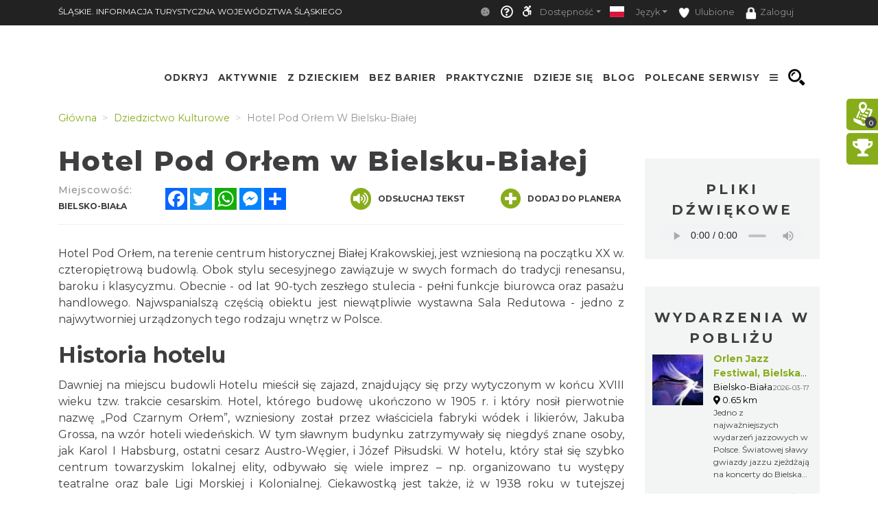

--- FILE ---
content_type: text/html; charset=UTF-8
request_url: https://slaskie.travel/culturalheritage/2610/search?stype=tags_prio&phrase=kajakislaskie&area=0&city=&category=0&distance=&point=
body_size: 48093
content:
    <!doctype html>
<html  lang="pl">
<head>
    <meta charset="utf-8">
    <meta name="viewport" content="width=device-width, initial-scale=1, shrink-to-fit=no">

    <title>Hotel Pod Orłem w Bielsku-Białej - Śląskie. Informacja Tu...</title>
            <link rel="icon" type="image/x-icon" href="/favicon.ico" />
            <meta name="description" content="Hotel Pod Orłem, na terenie centrum historycznej Białej Krakowskiej, jest wzniesioną na początku XX w. czteropiętrową budowlą. Obok stylu secesyjnego zawiązuje w swy">
    <meta name="keywords" content="Hotel Pod Orłem w Bielsku-Białej,Hotel Pod Orłem,Pod Orłem,Bielsko hotel,Bielsko-Biała hotel,Bielsko-Biała Hotel Pod Orłem,Hotel Pod Orłem Bielsko,hotel Bielsko,hotel Bielsko-Biała,Hotel Pod Orłem Bielsko-Biała">
    <meta property="og:title" content="Hotel Pod Orłem w Bielsku-Białej - Śląskie. Informacja Tu..." /><meta property="og:description" content="Hotel Pod Orłem, na terenie centrum historycznej Białej Krakowskiej, jest wzniesioną na początku XX w. czteropiętrową budowlą. Obok stylu secesyjnego zawiązuje w swy" /><meta property="og:type" content="website" /><meta property="og:url" content="https://slaskie.travel/culturalheritage/2610/search?stype=tags_prio&phrase=kajakislaskie&area=0&city=&category=0&distance=&point=" /><meta property="og:image" content="https://slaskie.travel/Media/Default/.MainStorage/Poi/ytme0l5f.45k/0091_slaskie_old_big.jpg" />    
    <meta name="google-site-verification" content="7csKnDni6TvJJU8WkWugb1toHy42Gq2uRfiLxOKqBhA"/>
    <meta name="msvalidate.01" content="6662327F3A047D186BFEB565AB8465DB"/>
    <meta name="yandex-verification" content="e842ab886e480c55"/>
    <script type="application/ld+json">
    {
        "@context": "https://schema.org",
        "@type": "LocalBusiness",
        "openingHours": "Mo-Su 00:00-23:59",
        "address": {
            "@type": "PostalAddress",
            "streetAddress": "11 Listopada 60",
            "addressLocality": "Bielsko-Biała",
            "postalCode": "43-300",
            "addressCountry": "PL"
        },
        "telephone": "",
        "name": "Hotel Pod Orłem w Bielsku-Białej",
        "url": "http://www.podorlem.bls.pl/"
        ,"image": {
            "@type": "ImageObject",
            "height": 960,
            "width": 1280,
            "url": "https://slaskie.travel/Media/Default/.MainStorage/Poi/ytme0l5f.45k/0091_slaskie_old_carousel.jpg"
        }
    }
    </script>

            <!-- Google tag (gtag.js) -->
<script async src="https://www.googletagmanager.com/gtag/js?id=G-YVRJYK11E7"></script>
<script>
  window.dataLayer = window.dataLayer || [];
  function gtag(){dataLayer.push(arguments);}
  gtag('js', new Date());

  gtag('config', 'G-YVRJYK11E7');
</script>

    
                
                <!-- <link rel="stylesheet" href="/minify-css/pure.css" crossorigin="anonymous"> -->
        <link rel="stylesheet" href="/minify-css/styles.pure.css" crossorigin="anonymous">
        <link rel="stylesheet" data-href="/minify-css/bootstrap.css" crossorigin="anonymous">
        <link rel="stylesheet" data-href="/css/flag-icon/flag-icon.min.css" crossorigin="anonymous">
        <link rel="stylesheet" data-href="/minify-css/styles.css?017c271" crossorigin="anonymous">
        <link rel="stylesheet" data-href="/minify-css/hamburgers.css" crossorigin="anonymous">
        <link rel="stylesheet" data-href="/minify-css/styles_38.css?4d35100" crossorigin="anonymous">
        <link rel="stylesheet" data-href="/minify-css/styles_subpage_modules.css?234fabc" crossorigin="anonymous">
                <link rel="stylesheet" data-href="https://fonts.googleapis.com/css?family=Montserrat:400,500,700,800&display=swap">
        <link rel="stylesheet" data-href="https://fonts.googleapis.com/css?family=Nunito&display=swap">
                        <link rel="stylesheet" data-href="/css/lightbox.css" crossorigin="anonymous">
        <link rel="stylesheet" data-href="/css/splide.min.css" crossorigin="anonymous">
                <link rel="stylesheet" data-href="/css/tutorial.css" crossorigin="anonymous">
        <link rel="stylesheet" data-href="/minify-css/slick.css" crossorigin="anonymous">
        <link rel="stylesheet" data-href="/minify-css/social-share-kit.css" crossorigin="anonymous">
        <link rel="stylesheet" data-href="/bundles/sonatacore/vendor/select2/select2.css" crossorigin="anonymous">
        <link rel="stylesheet" data-href="/minify-css/jquery-ui.min.css" crossorigin="anonymous">
        <link rel="stylesheet" data-href="/minify-css/simplePagination.css" crossorigin="anonymous">
        <link rel="stylesheet" data-href="/minify-css/tempusdominus-bootstrap-4.min.css" crossorigin="anonymous">
        <link rel="stylesheet" data-href="/minify-css/bootstrap-slider.min.css" crossorigin="anonymous">
        <link rel="stylesheet" data-href="https://cdnjs.cloudflare.com/ajax/libs/font-awesome/5.9.0/css/all.min.css" ><link rel="stylesheet" data-lazy-href="/minify-css/styles_accessible.css?19e1eac" crossorigin="anonymous">
        <link rel="stylesheet" data-lazy-href="/minify-css/stLibInclude.css?f972161" crossorigin="anonymous">        <link rel="stylesheet" data-lazy-href="/minify-css/openLayers/ol.css" crossorigin="anonymous">        <link rel="stylesheet" data-lazy-href="/minify-css/openLayers/ol-ext.css" crossorigin="anonymous"><link rel="stylesheet" data-lazy-href="/minify-css/user_styles/styles_38.css?cee9dc7" crossorigin="anonymous">
            
        
        <script>
        var loadTime = Date.now();
    </script>
    <script>var serviceColor = '#88ad1b';var is_user_login = false;var is_tutorial_edit = false;var isDevEnv = 0;var isGoogleTranslator = '0';var actualDomain = 'https://slaskie.travel';var paths = {pathInfo: '/culturalheritage/2610/search',requestUri: '/culturalheritage/2610/search?stype=tags_prio&phrase=kajakislaskie&area=0&city=&category=0&distance=&point=',planner_actions: '/planner/st_action',event_search: '/ajax/event',event_calendar_events: '/ajax/event/calendar',fb_app_id: '501406227338087',login: '/login',edit_document: '/document/edit',positron: 'https://api.maptiler.com/maps/positron/256/{z}/{x}/{y}.png?key=hyF39WECEG5QsFmAUvH9',a_t_b_u: '/gamerivalry/api/site',chatty_kathy_cache: '/chatty_kathy_cache/option',};var trans = {sub_not_active: 'Powiadomienia nieaktywne. Kliknij, aby włączyć otrzymywanie powiadomienia.',sub_active: 'Powiadomienia aktywne. Kliknij, aby wyłączyć otrzymywanie powiadomień.',ROUTE_DIRECTIONS: 'Wskazówki dojazdu',ROUTE_DIRECTIONS_WALK: 'Wskazówki dojścia',Route: 'Trasa',Select_start_point: 'Wybierz punkt początkowy',Select_end_point: 'Wybierz punkt końcowy',Split_trail: 'Dodaj punkt na trasie',Select: 'Wybierz',delete_point: 'Usuń punkt',planner_route_added: 'Obiekt dodany do planera',planner_route_adding: 'Dodajemy obiekt do planera',planner_route_removed: 'Obiekt usunięty z planera',planner_route_removing: 'Usuwamy obiekt z planera',planner_not_login: 'Zaloguj się, aby używać planera podróży',planner_login_message: 'Aby dodać pozycję do planera podróży, musisz być zalogowany do serwisu.<br/><br/>Kliknij <a href="/login" onclick="onclick_function">tutaj</a>, aby się zalogować.<br/><br/>Jeśli nie masz konta, kliknij <a href="/register/" onclick="onclick_function">tutaj</a>, aby je utworzyć.',favorites_login_message: 'Aby dodać pozycję do ulubionych, musisz być zalogowany do serwisu.<br/><br/>Kliknij <a href="/login" onclick="onclick_function">tutaj</a>, aby się zalogować.<br/><br/>Jeśli nie masz konta, kliknij <a href="/register/" onclick="onclick_function">tutaj</a>, aby je utworzyć.',go_to_login: 'Przejdź do logowania',planner_add_to_use: 'Aby używać planera musisz dodać pierwszy punkt. Kliknij &quot;DODAJ PUNKT NA TRASIE&quot;',planner_want_reload: 'Aby otworzyć tą zakładkę musisz odświerzyć stronę. Czy chcesz to zrobić teraz ?',select_rate_in_stars_error: 'Wystąpił błąd przy dodawaniu komentarza. Przepraszamy.',select_rate_in_stars: 'Zaznacz swoją ocenę na gwiazdkach',edit: 'Edytuj',save: 'Zapisz',ajax_error: 'Wystąpił błąd podczas wykonywania akcji.',noCity: 'Brak podanego miasta',cant_spend_time: 'Nie możesz spędzić w obiekcie więcej czasu niż Xh.',do_you_set_accommodation: 'Czy chcesz ustawić punkt jako nocleg/ostatni na trasie?',do_you_report_broken_link: 'Czy chcesz zgłosić administracji niedziałający link','You can not save this object to the planner on this host': 'Nie możesz dodać obiektu do planera na tym serwisie',follow: 'Obserwuj',changeTiles: 'Zmień wygląd mapy',search_use_location: 'Czy chcesz użyć swojej lokalizacji, aby wyświetlić obiekty w pobliżu?',months: {January: "Styczeń",February: "Luty",March: "Marzec",April: "Kwiecień",May: "Maj",June: "Czerwiec",July: "Lipiec",August: "Sierpień",September: "Wrzesień",October: "Październik",November: "Listopad",December: "Grudzień",},};var twig_html_code = {alertBox: '<div class="alert alertBox" role="alert">    <button onclick="alertBoxClose();"><i class="fa fa-times"></i></button>    <span></span></div>',planner_map_popup: '<div class="map-select-point">    <span class="map-select-point-name"></span>    <button class="map-select-point-select btn btn-sm st-btn-green btn-no-round">Wybierz</button>    <i class="fa fa-caret-down"></i></div><div class="directionsListContainer custom-scroll poiHide adp">    <h2>Dodaj punkt na trasie</h2></div><div id="popup" class="ol-popup custom-scroll">    <a href="#" id="popup-closer" class="ol-popup-closer"></a>    <div id="popup-content"></div></div>',planner_init_options: '<div class="planner-init-options-container">    <div class="planner-init-options-title">        <span help-type="way_of_travel">Wybierz sposób podróży</span>        <span help-type="behavioral_profile">Wybierz zainteresowania</span>        <span help-type="city">Wybierz miejscowość</span>    </div>    <div class="planner-init-options-help">        <span help-type="way_of_travel">Wybierz sposób w jaki będziesz poruszał się w trakcie wycieczki.<br>Później będziesz mogł zmienić sposób podróży w dowolnym momencie.</span>        <span help-type="behavioral_profile">Określ swoje zainteresowania, abyśmy mogli dopasować dla Ciebie atrakcje turystyczne.<br>Możesz również pominąć ten krok korzystając z przycisku dalej.</span>        <span help-type="city">Wybierz miejscowości do których będziesz podróżował.<br>Możesz również pominąć ten krok korzystając z przycisku dalej.</span>    </div>    <div class="planner-init-options-box"></div>    <div class="planner-init-options-buttons">        <button class="st-btn st-btn-green btn-prev">wróć</button>        <button class="st-btn st-btn-green btn-next">dalej</button>        <button class="st-btn st-btn-green btn-skip" onclick="$(this).parents(`.modal-content`).find(`button.close`).click();">pomiń</button>        <button class="st-btn st-btn-green btn-finish" onclick="$(this).parents(`.modal-content`).find(`button.close`).click(); $(`.planner-slide-form .planner-form-buttons button`).click(); planner_ajax_after = function (){$(`.planner button.planner-empty`).click(); $(`.poiButtons > div`).click();}; $(`html, body`).animate({scrollTop: $(`.planner .module_map`).offset().top - 100}, 200);">dalej</button>    </div></div>',planner_place_part: '&lt;li planner-point-id=&quot;rr_class_rr_id&quot;&gt;            &lt;a class=&quot;planner-point&quot; href=&quot;/rr_class/rr_id&quot;&gt;        &lt;div class=&quot;lazy planner-point-image&quot; data-bg=&quot;url(rr_thumbnail)&quot;&gt;&lt;/div&gt;        &lt;span&gt;rr_name&lt;/span&gt;    &lt;/a&gt;    &lt;a class=&quot;planner-point-remove&quot; href=&quot;/planner/remove?class=rr_class&amp;id=rr_id&quot;       onclick=&quot;planner_widget_point(&#039;remove&#039;, &#039;rr_class&#039;,rr_id); $(this).parents(&#039;li&#039;).remove(); return false;&quot;&gt;        &lt;i class=&quot;fas fa-times&quot;&gt;&lt;/i&gt;    &lt;/a&gt;&lt;/li&gt;',st_base_color: 'rgba(136,173,27,1)',map_popup: "<div id='popup' class='ol-popup custom-scroll'> <a href='#' id='popup-closer' class='ol-popup-closer'></a><div id='popup-content'></div> </div>",selectGeoPoint: '<div class="selectGeoPoint"></div><div class="planner-search-town">    <form class="planner-map-form" action="/planner/town" onkeypress="if(event.keyCode == 13){ $(this).find(`.form-group button`).first().click()}" onsubmit="event.preventDefault();">        <button type="button" class="st-btn close-map" onclick="closeSelectPoint($(this))"><i class="fas fa-times"></i></button>        <div class="form-group col-xs-12 planner-town-help">            <span>Wybierz punkt na mapie lub wyszukaj miejscowość</span>            <span style="display: none">Wybierz punkt na mapie</span>        </div>        <div class="form-group col-xs-12 planner-town">            <label>Miejscowość</label>            <input class="form-control st-border-green btn-no-round" name="town" autocomplete="off">        </div>        <div class="form-group col-xs-12 select-distance-town" style="display: none;">            <label>Promień wyszukiwania</label>            <input type="text" id="select-distance" data-slider-min="1" data-slider-max="1000" data-slider-step="1" data-slider-id="select-distance-slider" data-slider-value="5"                   onchange="radiusOnMap($(this), $(`.selectGeoPoint`))"/>        </div>        <div class="form-group col-xs-12">            <button type="button" class="btn btn-no-round st-grey-btn btn-loader planner-town-button" onclick="planner_point(`town`, ``, 0, [$(this).parents(`form`).serialize()])">                szukaj</button>            <button type="button" class="btn btn-no-round st-grey-btn btn-loader planner-distance-remove-button" style="display: none; margin-bottom: 10px;">                Usuń punkt</button>            <button type="button" class="btn btn-no-round st-grey-btn btn-loader" onclick="getCurrentLocation($(`.selectGeoPoint`)[0], true, $(`.selectGeoPoint`))">                <i class="fas fa-crosshairs"></i> Moja lokalizacja</button>            <button type="button" class="btn btn-no-round st-grey-btn btn-search" onclick="$(`#module_search_page .st-search-box-button[type=submit]`).first().click();" style="display: none; margin-top: 10px;">                 szukaj</button>        </div>    </form></div><div class="map-select-point">    <span class="map-select-point-name"></span>    <button class="map-select-point-select btn btn-sm st-btn-green btn-no-round">Wybierz</button>    <i class="fa fa-caret-down"></i></div>',};var t_var = {a_t_b_m: 0,a_t_b_t: '',a_p_i: "AKIAQ6T5XI2I5Z7BS3A6",a_p_s: "pLAAIJCAGA1wuDPPdGkO2Y+AANXoeLI2H/1hiBWA",};</script>

    <script src="/minify-js/jquery-3.3.1.min.js" ></script>
    <script>
        var paginations_to_load = [];
        var carousels_to_load = [];
        var mapIdToInitialize = [];
    </script>
                                <!-- Hotjar Tracking Code for slaskie.travel -->
            <script>
                (function(h,o,t,j,a,r){
                    h.hj=h.hj||function(){(h.hj.q=h.hj.q||[]).push(arguments)};
                    h._hjSettings={hjid:2281675,hjsv:6};
                    a=o.getElementsByTagName('head')[0];
                    r=o.createElement('script');r.async=1;
                    r.src=t+h._hjSettings.hjid+j+h._hjSettings.hjsv;
                    a.appendChild(r);
                })(window,document,'https://static.hotjar.com/c/hotjar-','.js?sv=');
            </script>
            </head>
<body  data-id="38" >
            <style>.bootstrap-datetimepicker-widget .picker-switch .fa-calendar:after{content: 'Wybierz dzień';}.bootstrap-datetimepicker-widget .picker-switch .fa-clock:after {content: 'Wybierz godzinę';}.st-bg-green,.st-section-title-bar,.menu-root-box-name,.st-top-menu-items-search-box,.slick-dots li.slick-active button,.place-nearby-custom-scroll::-webkit-scrollbar-thumb, .custom-scroll::-webkit-scrollbar-thumb, .select2-drop .select2-results::-webkit-scrollbar-thumb,.bootstrap-datetimepicker-widget table td.active, .bootstrap-datetimepicker-widget table td.active:hover,.bootstrap-datetimepicker-widget table td span.active,.badge-service-color,.security-flash-message,.st-hover-green:hover,.internalMessages a[id^="message-"]:not(.active),.green-select2 .select2-choice .select2-arrow,.green-select2.select2-container-multi .select2-choices .select2-search-choice,.readContentText .fa-volume-up,.st-top-menu-items .st-top-menu-items-item:hover,.st-big-submenu .nav-link.active,.st-tab-content,.mobile-device .routeListHider.is-active{background-color: rgba(136,173,27,1) !important;}div.zabuto_calendar .table tr td.event div.day,div.zabuto_calendar .badge-event,.hamburger-inner, .hamburger-inner:before, .hamburger-inner:after,.hamburger.is-active .hamburger-inner,.hamburger.is-active .hamburger-inner::before,.hamburger.is-active .hamburger-inner::after{background-color: rgba(136,173,27,1) ;}.st-border-green,.dow-clickable.selected-day div{border-color: rgba(136,173,27,1) !important;}.ModuleSideModules .module-map-global .mapTypes .fas.fa-globe:before,.ModuleSideModules .module-map-global .mapTypes .fas.fa-map:before,.ModuleSideModules .module-map-global .mapFullScreenButton,.st-page-category-text>text,.module-seenearby-box-text-title a,/*.breadcrumb-item,*/.breadcrumb-item a,.module-seenearby-title text,.serviceColorText,.st-green-text,.st-page-map-links a,.st-calender-events-link a,.st-footer-links a,.st-page-map-links-box,.st-page-map-hide,.st-page-map-show,.st-small-submenu li a,.simple-pagination li,.simple-pagination li .page-link:hover,.page-link,.st-link, .st-link:hover,.ol-popup-closer:hover,.poiShow .poiText,.bootstrap-datetimepicker-widget a,div.zabuto_calendar .table tr.calendar-month-header td span,div.zabuto_calendar .badge-today,.ModuleSideModules .user-rating-average i,.ModuleSideModules li.star.hover, .ModuleSideModules li.star.selected,.st-module-map-route-type-header,.st-top-tools-box .st-dropdown-item:hover, .st-top-tools-box .st-dropdown-item:focus,[data-id=language-selector].open .mobile-lang-selector,.mobile-device .open > .mobile-lang-selector,.mobile-device .open > .mobile-lang-selector i,#onesignal-slidedown-container #onesignal-slidedown-dialog .slidedown-button.secondary{color: rgba(136,173,27,1) !important;}.st-color-green,.st-col-box-love i, .st-col-box-love-f i, .st-favorite-set-icon i {color: rgba(136,173,27,1);}.st-news-box-text {border-left: 7px solid rgba(136,173,27,1) !important;}.title-span{border-bottom: 4px solid rgba(136,173,27,1) !important;}.module-seenearby-title text{border-bottom: 5px solid rgba(136,173,27,1)!important;}.module-seenearby-title-span{border-color: rgba(136,173,27,1)!important;}/*.module-seenearby {border: 1px solid rgba(136,173,27,1) !important;}.module-seenearby-title {text-transform: uppercase;background: rgba(136,173,27,1) !important;}.module-seenearby-box-image {text-align: center;border-right: 7px solid rgba(136,173,27,1);}*/.breadcrumb-item.active, .breadcrumb-item > span {color: rgb(146,146,146);font-weight: 400;}body:not(.mobile-device) .st-border-right {border-right: 6px solid rgba(136,173,27,1) !important;}.st-static-content-title,.ModuleMap .module-map-global .mapTypes,.ModuleGuidebook .module-map-global .mapTypes,.ModuleSideModules .module-map-global .mapTypes,.ModuleMap .mapExport,.ModuleGuidebook .mapExport,.ModuleSideModules .mapExport,#onesignal-popover-container #onesignal-popover-dialog .popover-button.primary, #onesignal-popover-container #onesignal-popover-dialog .slidedown-button.primary, #onesignal-popover-container #onesignal-slidedown-dialog .popover-button.primary, #onesignal-popover-container #onesignal-slidedown-dialog .slidedown-button.primary, #onesignal-slidedown-container #onesignal-popover-dialog .popover-button.primary, #onesignal-slidedown-container #onesignal-popover-dialog .slidedown-button.primary, #onesignal-slidedown-container #onesignal-slidedown-dialog .popover-button.primary, #onesignal-slidedown-container #onesignal-slidedown-dialog .slidedown-button.primary{background: rgba(136,173,27,1) !important;}.ModuleMap .module-map-global .mapTypes,.ModuleGuidebook .module-map-global .mapTypes,.ModuleSideModules .module-map-global .mapTypes {color: rgba(136,173,27,1) !important;}.st-static-content-border-lr{border-left: 1px solid rgba(136,173,27,1) !important;border-right: 1px solid rgba(136,173,27,1) !important;}.st-static-content-border-lrb{border-left: 1px solid rgba(136,173,27,1) !important;border-right: 1px solid rgba(136,173,27,1) !important;border-bottom: 1px solid rgba(136,173,27,1) !important;}.subpageMapToolbox,.st-col-caraousel-text-background{background-color: rgba(136,173,27,0.8);}.st-slider-info-background{background-color: rgba(136,173,27,0.8);}.user-login-container input{border: 2px solid rgba(136,173,27,1) !important;}.slick-dots li button {border: 1px solid rgba(136,173,27,1) !important;}.slider-selection, .slider-handle {background-image: -webkit-linear-gradient(top,rgba(136,173,27,1) 0,rgba(136,173,27,1) 100%) !important;background-image: -o-linear-gradient(top,rgba(136,173,27,1) 0,rgba(136,173,27,1) 100%) !important;background-image: linear-gradient(to bottom,rgba(136,173,27,1) 0,rgba(136,173,27,1) 100%) !important;background-color: rgba(136,173,27,1) !important;}.page-item.active .page-link, .simple-pagination li .current, .st-btn-green, .st-btn-green:focus, .st-btn-green-hover:hover{background-color: rgba(136,173,27,1);border-color: rgba(136,173,27,1);color: #fff !important;}.simple-pagination li .current.prev, .simple-pagination li .current.next{color: #6c757d !important;}.form-control:focus {border-color: rgba(136,173,27,0.5);box-shadow: 0 0 0 0.2rem rgba(136,173,27,0.25);}/* ------------- FORUM  ------------ */#wf_forum_content h1, .wf_forum_block_title {background-color: rgba(136,173,27,0.7) !important;border-left-color: rgba(136,173,27,1) !important;}.wf_button {background: linear-gradient(to bottom, rgba(136,173,27,1) 0px, rgba(136,173,27,1) 100%)!important;border-color: rgba(136,173,27,1)!important;}.wf_icon-pin {background: url(/bundles/yosimitsoworkingforum/images/pin-btn.png) 5% no-repeat, linear-gradient(to bottom, rgba(136,173,27,1) 0px, rgba(136,173,27,1) 100%)!important;}.wf_icon-lock {background: url(/bundles/yosimitsoworkingforum/images/lock-btn.png) 5% no-repeat, linear-gradient(to bottom, rgba(136,173,27,1) 0px, rgba(136,173,27,1) 100%)!important;}.wf_icon-reply {background: url(/bundles/yosimitsoworkingforum/images/reply.png) 5% no-repeat, linear-gradient(to bottom, rgba(136,173,27,1) 0px, rgba(136,173,27,1) 100%)!important;}.md-editor .btn-sm.btn.btn-primary, .md-editor .btn-sm.btn.btn-primary:hover,.md-editor .btn-sm.btn.btn-primary:not(:disabled):not(.disabled):active, .md-editor .btn-sm.btn.btn-primary:not(:disabled):not(.disabled).active{background-color: rgba(136,173,27,1);border-color: rgba(136,173,27,1);}.btn-serviceColor {color: #fff;background-color: rgba(136,173,27,1) !important;border-color: rgba(136,173,27,1) !important;}.btn-serviceColor:focus,.btn-serviceColor.focus {color: #fff;background-color: rgba(136,173,27,1) !important;border-color: rgba(136,173,27,1) !important;}.btn-serviceColor:hover {color: #fff;background-color: rgba(136,173,27,1) !important;border-color: rgba(136,173,27,1) !important;}.btn-serviceColor:active,.btn-serviceColor.active,.open > .dropdown-toggle.btn-serviceColor {color: #fff;background-color: rgba(136,173,27,1) !important;border-color: rgba(136,173,27,1) !important;}.btn-serviceColor:active:hover,.btn-serviceColor.active:hover,.open > .dropdown-toggle.btn-serviceColor:hover,.btn-serviceColor:active:focus,.btn-serviceColor.active:focus,.open > .dropdown-toggle.btn-serviceColor:focus,.btn-serviceColor:active.focus,.btn-serviceColor.active.focus,.open > .dropdown-toggle.btn-serviceColor.focus {color: #fff;background-color: rgba(136,173,27,1) !important;border-color: rgba(136,173,27,1) !important;}.btn-serviceColor:active,.btn-serviceColor.active,.open > .dropdown-toggle.btn-serviceColor {background-image: none;}.btn-serviceColor.disabled:hover,.btn-serviceColor[disabled]:hover,fieldset[disabled] .btn-serviceColor:hover,.btn-serviceColor.disabled:focus,.btn-serviceColor[disabled]:focus,fieldset[disabled] .btn-serviceColor:focus,.btn-serviceColor.disabled.focus,.btn-serviceColor[disabled].focus,fieldset[disabled] .btn-serviceColor.focus {background-color: rgba(136,173,27,1) !important;border-color: rgba(136,173,27,1) !important;}.btn-serviceColor .badge {color: rgba(136,173,27,1) !important;background-color: #fff;}.planner-main-tabs .nav-link.active, .planner-main-tabs .nav-item.show .nav-link,.planner-main-tabs .nav-link:hover, .planner-main-tabs .nav-link:focus {border-top-color: rgba(136,173,27,1);border-left-color: rgba(136,173,27,1);}.planner-day-tabs .nav-link.active, .planner-day-tabs .nav-item.show .nav-link,.planner-day-tabs .nav-link:hover, .planner-day-tabs .nav-link:focus,.st-big-submenu .nav-link:hover,.module-guidebook-title, .module-guidebook-show-all {background: rgba(136,173,27,1) !important;}.map-event-group .ol-overlay-container.ol-selectable::after {border-top-color: rgba(136,173,27,1);}/* ---------------------------------- */.module-guidebook {border: 1px solid rgba(136,173,27,1);}.module-guidebook-box-image {border-right: 7px solid rgba(136,173,27,1);}.ModuleSideModules .rating-stars ul > li.star.selected > i.fa-star,.ModuleSideModules .rating-stars ul > li.star.hover > i.fa-star,.module_route_nav_pills .nav-link {color: rgba(136,173,27,1);}.scroller{scrollbar-color: rgba(136,173,27,1) #ffffff;}/* Rezerwacje */.reservation-box{border:1px solid rgba(136,173,27,1)}/* ---------------------------------- *//* Background */.st-bg-service-default {background-color: rgba(136,173,27,1) !important;}/* ---------------------------------- */.st-black-link, .st-black-link:hover, .st-black-text {color: #3E3D40 !important;}</style>
    <div id="skipLinks">
        <ul>
            <li><a href="#top_bar_nav">Idź do Górny pasek - Opcje</a></li>
            <li><a href="#menu">Idź do Menu</a></li>
            <li><a href="#document-content">Idź do Treść</a></li>
            <li><a href="#footer">Idź do Stopka</a></li>
        </ul>
    </div>
        <div id="serviceid" data-id="38" style="display: none"></div>
    <div id="fb-root"></div>
    <div class="google_translate_container translate_container poiHide">
        <div id="google_translate_element"></div>
    </div>
    <div id="google_translate_support" class=""></div>
    <div class="yandex_translate_container translate_container poiHide">
        <div id="yandexTranslatorWidget"></div>
    </div>
    
        
            <section><div class='container container-templates'><div class='row'><div class='column col-md-3'><div class='ModuleLogo'>            <div class="st-module-logo logo-top-glue st-module-logo-desktop" style="display: none">
        <a href='/'>
            <img class="img-fluid" src="/imgengine?url=/uploads/media/subService/0010/51/thumb_950403_admin" alt="Logo a"/>
        </a>
    </div>
    </div></div><div class='column col-md-9'><div class='ModuleTopBar'><div id='module_top_bar_new_moblie' class='module-top-bar-new-mobile' style='display: none'>
    <div class="module-top-bar-new-mobile-icon-row">
        <div class="module-top-bar-new-mobile-icon  remove-caret st-bg-green top-menu-login"
     data-toggle="dropdown"
     href="#"
     role="button"
     aria-haspopup="true"
     aria-expanded="false">
                <span  class="login-icon">
                    <i class="fas fa-user"></i>
                </span>
    <div class="dropdown-menu">
                     <div class="dropdown-item st-dropdown-item st-dropdown-user-item"
                 onClick="window.location.href = '/login';">
                <div class="st-user-icon col-sm-1">
                    <span class="fas fa-user"></span>
                </div>
                <span class="col-sm">Zaloguj</span>
            </div>
            <div class="dropdown-item st-dropdown-item st-dropdown-user-item"
                 onClick="window.location.href = '/register/';">
                <div class="st-user-icon col-sm-1">
                    <span class="fas fa-user-plus"></span>
                </div>
                <span class="col-sm">Zarejestruj</span>
            </div>
             </div>
</div>
        <div class="module-top-bar-new-mobile-icon" style="background-color: #88ad1b" onclick="window.location.href = '/search';">
            <i class="fas fa-search"></i>
        </div>
        <div class="module-top-bar-new-mobile-icon" style="background-color: #88ad1b" ><a href="javascript:void(0)" onclick="return invert();"><i class="fas fa-adjust"></i></a></div>
        <div class="dropdown show module-top-bar-new-mobile-dropdown">
                    <a class="nav-link dropdown-toggle st-dropdown-toggle" data-toggle="dropdown" href="#" role="button" aria-haspopup="true" aria-expanded="false">
                PL
            </a>
            <div class="dropdown-menu st-dropdown-menu">
                            <div class="dropdown-item st-dropdown-item"
                     onclick="changeLocale('/changeLocale', 'pl');">
                    <span class="flag-icon flag-icon-pl"></span>
                    <span class="col-sm">Polski</span>
                </div >
                                         <div class="dropdown-item st-dropdown-item"
                     onclick="changeLocale('/changeLocale', 'en');">
                    <span class="flag-icon flag-icon-gb"></span>
                    <span class="">English</span>
                </div >
                                         <div class="dropdown-item st-dropdown-item"
                     onclick="changeLocale('/changeLocale', 'de');">
                    <span class="flag-icon flag-icon-de"></span>
                    <span class="">Deutsche</span>
                </div >
                                         <div class="dropdown-item st-dropdown-item"
                     onclick="changeLocale('/changeLocale', 'ru');">
                    <span class="flag-icon flag-icon-ru"></span>
                    <span class="">Русский</span>
                </div >
                                         <div class="dropdown-item st-dropdown-item"
                     onclick="changeLocale('/changeLocale', 'cz');">
                    <span class="flag-icon flag-icon-cz"></span>
                    <span class="">Český</span>
                </div >
                             <div class="dropdown-item st-dropdown-item"
                     onclick="document.querySelectorAll('.translate_container').forEach((el) => { if(el.classList.value.indexOf('google_translate_container') === -1) { el.classList.add('poiHide'); } }); document.querySelector('.google_translate_container').classList.toggle('poiHide')">
                    <span class=""><i class="fas fa-language"></i></span>
                    <span class="">Tłumacz Google</span>
                </div>
                <div class="dropdown-item st-dropdown-item"
                     onclick="document.querySelectorAll('.translate_container').forEach((el) => { if(el.classList.value.indexOf('yandex_translate_container') === -1) { el.classList.add('poiHide'); } }); document.querySelector('.yandex_translate_container').classList.toggle('poiHide')">
                    <span class=""><i class="fab fa-yandex"></i></span>
                    <span class="languageText">Tłumacz Yandex</span>
                </div>
            </div >
                </div>
        <div class="dropdown show module-top-bar-new-mobile-dropdown">
            <a class="dropdown-toggle"
               href="#"
               role="button"
               id="dropdownMenuLink"
               data-toggle="dropdown"
               aria-haspopup="true"
               aria-expanded="false">
              <i class="fas fa-font"></i>
            </a>
            <div class="dropdown-menu" aria-labelledby="dropdownMenuLink">
                <a class="dropdown-item st-dropdown-item"
                   href="javascript:void(0)"
                   onclick="return setFontSize(0);">
                    <i class="fas fa-font"></i>
                    &nbsp;Mała
                </a>
                <a class="dropdown-item st-dropdown-item"
                   href="javascript:void(0)"
                   onclick="return setFontSize(1);">
                    <i class="fas fa-font"></i>
                    &nbsp;Standardowa
                </a>
                <a class="dropdown-item st-dropdown-item"
                   href="javascript:void(0)"
                   onclick="return setFontSize(2);">
                    <i class="fas fa-font"></i>
                    &nbsp;Duża
                </a>
            </div>
        </div>
    </div>
     <!-- ONLY FOR MAIN SERVICE - SILESIA.TRAVEL -->
    <div class='module-top-bar-new-mobile-slogan'>
        OFICJALNY PRZEWODNIK TURYSTYCZNY WOJEWÓDZTWA ŚLĄSKIEGO
    </div>
        <div id="module_topbar_logo_anchor"></div>
</div>
<nav id='top_bar_nav' class="navbar st-navbar navbar-expand-md navbar-dark st-bg-black res-nowrap" style="width:100vw;left:0;position:fixed;">
    <div class="container st-topbar">
        <div class="row st-row-padding w-100">
                        <a class="navbar-brand st-navbar-brand st-ellipsis res-mr0" href="//slaskie.travel" target="_self">
                ŚLĄSKIE. INFORMACJA TURYSTYCZNA WOJEWÓDZTWA ŚLĄSKIEGO
            </a>
                                        <button class="navbar-toggler" type="button"
                    data-toggle="collapse" data-target="#navbarCollapse"
                    aria-controls="navbarCollapse" aria-expanded="false"
                    aria-label="Toggle navigation">
                <span class="navbar-toggler-icon"></span>
            </button>
            <div class="collapse navbar-collapse st-navbar-collapse st-topbar-block-right justify-content-end" id="navbarCollapse">
                <ul class="navbar-nav st-nav-lang justify-content-end res-ml0">
                    <li class="nav-item dropdown st-tutorial-item">
                    </li>
                    <li class="nav-item st-nav-item st-cookie-bar">
                        <a class="nav-link st-nav-link" href="javascript:void(0)" onclick="document.cookie='cookiebar=;expires=Thu, 01 Jan 1970 00:00:01 GMT;path=/'; setupCookieBar(); return false;">
                            <i class="fas fa-cookie"></i>
                        </a>
                    </li>
                    <li class="nav-item st-nav-item st-tutorial-item">
                        <a class="nav-link st-nav-link" href="javascript:void(0)" onclick="cursorHelp($(this));" title="Pomoc" click-title="Wyłącz pomoc">
                            <i class="far fa-question-circle"></i>
                        </a>
                    </li>
                    <li class="nav-item dropdown st-accessible-item">
                        <div class="st-accessible-icon">
                            <span title="Ułatwienia dostępu" class="fab fa-accessible-icon" data-toggle="tooltip"></span>
                        </div>
                        <a class="nav-link dropdown-toggle st-dropdown-toggle" data-toggle="dropdown" href="#" role="button" aria-haspopup="true" aria-expanded="false">Dostępność</a>
                        <div class="dropdown-menu st-bg-black st-dropdown-menu">
                            <div class="dropdown-item st-dropdown-item" onclick="invert();" title="Dostosuj kolory">
                                <span class="fas fa-adjust"></span>
                                <span class="">Dostosuj kolory</span>
                            </div>
                            <div class="dropdown-item st-dropdown-item" onclick="setFontSize(0);" title="Czcionka domyślna">
                                <span class="fas fa-font"></span>
                                <span class="">Domyślna</span>
                            </div>
                            <div class="dropdown-item st-dropdown-item" onclick="setFontSize(1);" title="Czcionka średnia">
                                <span class="fas fa-font"><i class="fas fa-plus"></i></span>
                                <span class="">Średnia</span>
                            </div>
                            <div class="dropdown-item st-dropdown-item" onclick="setFontSize(2);" title="Czcionka duża">
                                <span class="fas fa-font"><i class="fas fa-plus"></i><i class="fas fa-plus"></i></span>
                                <span class="">Duża</span>
                            </div>
                        </div>
                    </li>
                    <li class="nav-item dropdown st-lang-item">
                        <div class="st-lang-flag">
                            <span title="Zmień język" class="flag-icon flag-icon-pl" data-toggle="tooltip"></span>
                        </div>
                        <a class="nav-link dropdown-toggle st-dropdown-toggle" data-toggle="dropdown" href="#" role="button" aria-haspopup="true" aria-expanded="false">Język</a>
                        <div class="dropdown-menu st-bg-black st-dropdown-menu">
                                                           <div class="dropdown-item st-dropdown-item" onclick="changeLocale('/changeLocale', 'pl');">
                                    <span class="flag-icon flag-icon-pl"></span>
                                    <span class="">Polski</span>
                                </div>
                                                                                       <div class="dropdown-item st-dropdown-item" onclick="changeLocale('/changeLocale', 'en');">
                                    <span class="flag-icon flag-icon-gb"></span>
                                    <span class="">English</span>
                                </div>
                                                                                       <div class="dropdown-item st-dropdown-item" onclick="changeLocale('/changeLocale', 'de');">
                                    <span class="flag-icon flag-icon-de"></span>
                                    <span class="">Deutsche</span>
                                </div>
                                                                                       <div class="dropdown-item st-dropdown-item" onclick="changeLocale('/changeLocale', 'ru');">
                                    <span class="flag-icon flag-icon-ru"></span>
                                    <span class="">Русский</span>
                                </div>
                                                                                       <div class="dropdown-item st-dropdown-item" onclick="changeLocale('/changeLocale', 'cz');">
                                    <span class="flag-icon flag-icon-cz"></span>
                                    <span class="">Český</span>
                                </div>
                                                         <div class="dropdown-item st-dropdown-item"
                                 onclick="document.querySelectorAll('.translate_container').forEach((el) => { if(el.classList.value.indexOf('google_translate_container') === -1) { el.classList.add('poiHide'); } }); document.querySelector('.google_translate_container').classList.toggle('poiHide')">
                                <span class=""><i class="fas fa-language"></i></span>
                                <span class="">Tłumacz Google</span>
                            </div>
                            <div class="dropdown-item st-dropdown-item"
                                 onclick="document.querySelectorAll('.translate_container').forEach((el) => { if(el.classList.value.indexOf('yandex_translate_container') === -1) { el.classList.add('poiHide'); } }); document.querySelector('.yandex_translate_container').classList.toggle('poiHide')">
                                <span class=""><i class="fab fa-yandex"></i></span>
                                <span class="languageText">Tłumacz Yandex</span>
                            </div>
                        </div>
                    </li>
                                    <li class="nav-item st-nav-item">
                        <a class="nav-link st-nav-link nav-favorites"
                           href="javascript:void(0)"
                           onClick="return favorites(0);">
                           <img class="lazy lazy-load" src='/images/no_image_icon.svg' data-src="/images/icon_heart.png" alt="Ulubione">
                           Ulubione
                        </a>
                    </li >
                                            <div id="st_nofaforites" style="display: none;"></div>
                                                                          <li class="nav-item st-nav-item">
                        <a class="nav-link st-nav-link" href="/login"><img class="lazy lazy-load" src='/images/no_image_icon.svg' data-src="/images/icon_lock.png" alt="Zaloguj">Zaloguj</a>
                    </li>
                                     <li class='st-nav-link onesignal-customlink-container'></li>
                </ul>
            </div>
        </div>
    </div>
</nav>
 </div></div></div></div></section>
	<section><div class='container container-templates'><div class='row'><div class='column col-md-12'><div class='ModuleMenu'><div class="st-top-menu st-bg-white d-flex flex-column flex-md-row align-items-center res-height-auto" id="menu">
    <div class="text-right w-100">
                <nav class="my-2 my-md-0 mr-md-3 st-top-menu-items res-m0">
                                                <div class="st-top-menu-items-item st-res-custom st-mobile-off">
                                                    <a class="st-text-default st-uppercase-text st-bold-text st-general-menu-a " data-info="odkryj"
                       data-bc="nolink" data-bc-menu-item-id="1" data-scroller="" data-bc-menu-id="1" href="#odkryj" target="_self">
                        Odkryj                    </a>
                     <div class="st-big-submenu">
                            
                                                        <div id='menu_1' class="st-list">
                                <ul class="nav nav-tabs">
                                                                                                                                                                                        <li class="nav-item">
                                        <a data-bc="nolink" data-bc-menu-item-id="18" data-bc-menu-id="1" data-bc-top-name="Odkryj" data-bc-name="miejsca" class="nav-link active" id="miejsca_18-tab" data-toggle="tab" href="#miejsca_18" role="tab" aria-controls="home" aria-selected="true">Miejsca</a></li>
                                                                                                                                                                                            <li class="nav-item">
                                        <a data-bc="nolink" data-bc-menu-item-id="4" data-bc-menu-id="1" data-bc-top-name="Odkryj" data-bc-name="szlaki_br_tematyczne" class="nav-link " id="szlaki_br_tematyczne_4-tab" data-toggle="tab" href="#szlaki_br_tematyczne_4" role="tab" aria-controls="home" aria-selected="true">Szlaki<br>tematyczne</a></li>
                                                                                                                                                                                            <li class="nav-item">
                                        <a data-bc="nolink" data-bc-menu-item-id="6" data-bc-menu-id="1" data-bc-top-name="Odkryj" data-bc-name="dziedzictwo" class="nav-link " id="dziedzictwo_6-tab" data-toggle="tab" href="#dziedzictwo_6" role="tab" aria-controls="home" aria-selected="true">Dziedzictwo</a></li>
                                                                                                                                                                                            <li class="nav-item">
                                        <a data-bc="nolink" data-bc-menu-item-id="7" data-bc-menu-id="1" data-bc-top-name="Odkryj" data-bc-name="kultura_sztuka_br_i_rozywka" class="nav-link " id="kultura_sztuka_br_i_rozywka_7-tab" data-toggle="tab" href="#kultura_sztuka_br_i_rozywka_7" role="tab" aria-controls="home" aria-selected="true">Kultura, sztuka <br>i rozywka</a></li>
                                                                                                                                                                                            <li class="nav-item">
                                        <a data-bc="nolink" data-bc-menu-item-id="8" data-bc-menu-id="1" data-bc-top-name="Odkryj" data-bc-name="kuchnia" class="nav-link " id="kuchnia_8-tab" data-toggle="tab" href="#kuchnia_8" role="tab" aria-controls="home" aria-selected="true">Kuchnia</a></li>
                                                                                                                                                                                            <li class="nav-item">
                                        <a data-bc="nolink" data-bc-menu-item-id="9" data-bc-menu-id="1" data-bc-top-name="Odkryj" data-bc-name="przyroda" class="nav-link " id="przyroda_9-tab" data-toggle="tab" href="#przyroda_9" role="tab" aria-controls="home" aria-selected="true">Przyroda</a></li>
                                                                                                                                                                                            <li class="nav-item">
                                        <a data-bc="nolink" data-bc-menu-item-id="10" data-bc-menu-id="1" data-bc-top-name="Odkryj" data-bc-name="zdrowie_br_i_uroda" class="nav-link " id="zdrowie_br_i_uroda_10-tab" data-toggle="tab" href="#zdrowie_br_i_uroda_10" role="tab" aria-controls="home" aria-selected="true">Zdrowie<br>i uroda</a></li>
                                                                                                                                                                                            <li class="nav-item">
                                        <a data-bc="nolink" data-bc-menu-item-id="11" data-bc-menu-id="1" data-bc-top-name="Odkryj" data-bc-name="oferty_br_turystyczne" class="nav-link " id="oferty_br_turystyczne_11-tab" data-toggle="tab" href="#oferty_br_turystyczne_11" role="tab" aria-controls="home" aria-selected="true">Oferty<br>turystyczne</a></li>
                                                                                                    </ul>
                            </div>
                                                        <div id="tabContent" class="tab-content st-tab-content">
                                                                                                    <div class="tab-pane fade show active"
                                         id="miejsca_18" role="tabpanel">
                                                                                    <div id="menu_map_box" class="row tabContainer st-remove-margin">
<div class="col-md-8">
<div class="text-center">
<ul id="menu_map_box_tab" class="nav nav-tabs st-menu-map-box-tab">
<li class="nav-item-menu"><a id="areas-tab" class="nav-link active" href="#tabAreas" data-toggle="tab">Regiony</a></li>
<li class="nav-item-menu"><a id="static-tab" class="nav-link" href="#tabCitis" data-toggle="tab">Miasta</a></li>
<li class="nav-item-menu"><a id="attractions-tab" class="nav-link" href="#tabAttractions" data-toggle="tab">Atrakcje</a></li>
</ul>
</div>
<div class="tab-content" id="menu_map_box_tab_content">
<div class="tab-pane fade st-menu-tab-content st-tab-city-box" id="tabCitis" role="tabpanel" aria-labelledby="static-tab">
<div class="container st-container-width st-remove-paddings st-padding-15-r custom-scroll scroller">
<div class="row"><!-- <div class="col-6 st-padding-10-lr"> <a class="st-map-city-link-box" href="/article/1019272" data-area="13302" data-lat="50.817387" data-long="19.118531"> --> <!-- <div class="st-map-city-box"> --> <!-- <div class="st-map-city-image" style="background-image: url('/uploads/media/document/0010/64/thumb_963580_document_file_big.jpeg');"></div> --> <!-- <div class="st-map-city-link">Częstochowa</div> --> <!-- </div> --> <!-- </a></div> --> <!-- <div class="col-6 st-padding-10-lr"> <a class="st-map-city-link-box" href="/article/1019273" data-area="13298" data-lat="50.435947" data-long="18.846025"> --> <!-- <div class="st-map-city-box"> --> <!-- <div class="st-map-city-image" style="background-image: url('/uploads/media/document/0010/64/thumb_963581_document_file_big.jpeg');"></div> --> <!-- <div class="st-map-city-link">Tarnowskie Góry</div> --> <!-- </div> --> <!-- </a></div> -->
<div class="col-6 st-padding-10-lr"><a class="st-map-city-link-box" href="/article/1016444" data-area="13298" data-lat="50.348382" data-long="18.915718">
<div class="st-map-city-box">
<div class="st-map-city-image lazy" data-bg="url(/uploads/media/document/0010/64/thumb_963582_document_file_big.jpeg)"></div>
<div class="st-map-city-link">Bytom</div>
</div>
</a></div>
<div class="col-6 st-padding-10-lr"><a class="st-map-city-link-box" href="/article/1019275" data-area="13298" data-lat="50.294492" data-long="18.67138">
<div class="st-map-city-box">
<div class="st-map-city-image lazy" data-bg="url(/uploads/media/document/0010/64/thumb_963583_document_file_big.jpeg)"></div>
<div class="st-map-city-link">Gliwice</div>
</div>
</a></div>
<div class="col-6 st-padding-10-lr"><a class="st-map-city-link-box" href="/article/1019276" data-area="13298" data-lat="50.324928" data-long="18.785719">
<div class="st-map-city-box">
<div class="st-map-city-image lazy" data-bg="url(/uploads/media/document/0010/64/thumb_963584_document_file_big.jpeg)"></div>
<div class="st-map-city-link">Zabrze</div>
</div>
</a></div>
<div class="col-6 st-padding-10-lr"><a class="st-map-city-link-box" href="/article/1019277" data-area="13298" data-lat="50.264892" data-long="19.023782">
<div class="st-map-city-box">
<div class="st-map-city-image lazy" data-bg="url(/uploads/media/document/0010/64/thumb_963585_document_file_big.jpeg)"></div>
<div class="st-map-city-link">Katowice</div>
</div>
</a></div>
<div class="col-6 st-padding-10-lr"><a class="st-map-city-link-box" href="/article/1019278" data-area="13298" data-lat="50.286264" data-long="19.104079">
<div class="st-map-city-box">
<div class="st-map-city-image lazy" data-bg="url(/uploads/media/document/0010/64/thumb_963586_document_file_big.jpeg)"></div>
<div class="st-map-city-link">Sosnowiec</div>
</div>
</a></div>
<div class="col-6 st-padding-10-lr"><a class="st-map-city-link-box" href="/article/1020013" data-area="13298" data-lat="50.435947" data-long="18.846025">
<div class="st-map-city-box">
<div class="st-map-city-image lazy" data-bg="url(/uploads/media/document/0010/77/thumb_976684_document_box.jpeg)"></div>
<div class="st-map-city-link">Tarnowskie G&oacute;ry</div>
</div>
</a></div>
<div class="col-6 st-padding-10-lr"><a class="st-map-city-link-box" href="/article/1020031/chorzow" data-area="13298" data-lat="50.297488" data-long="18.954573">
<div class="st-map-city-box">
<div class="st-map-city-image lazy" data-bg="url(/uploads/media/document/0010/79/thumb_978268_document_box.jpeg)"></div>
<div class="st-map-city-link">Chorz&oacute;w</div>
</div>
</a></div>
<div class="col-6 st-padding-10-lr"><a class="st-map-city-link-box" href="/article/1020125/bielsko-biala1" data-area="13302" data-lat="49.82214765380904" data-long="19.057282142078336">
<div class="st-map-city-box">
<div class="st-map-city-image lazy" data-bg="url(/uploads/media/document/0010/79/thumb_989662_document_box.jpeg)"></div>
<div class="st-map-city-link">Bielsko-Biała</div>
</div>
</a></div>
<div class="col-6 st-padding-10-lr"><a class="st-map-city-link-box" href="/article/1020138" data-area="13302" data-lat="50.318292" data-long="19.237233">
<div class="st-map-city-box">
<div class="st-map-city-image lazy" data-bg="url(/uploads/media/document/0010/91/64fa93a1b97a05765b2e492ffc1b0f728bdf1ee2.jpeg)"></div>
<div class="st-map-city-link">Dąbrowa G&oacute;rnicza</div>
</div>
</a></div>
<div class="col-6 st-padding-10-lr"><a class="st-map-city-link-box" href="/article/1020323" data-area="13297" data-lat="49.749764" data-long="18.635471">
<div class="st-map-city-box">
<div class="st-map-city-image lazy" data-bg="url(/uploads/media/document/0011/10/56614a263a1bc607b1e75ff3319588022d7e7275.jpeg)"></div>
<div class="st-map-city-link">Cieszyn</div>
</div>
</a></div>
<div class="col-6 st-padding-10-lr"><a class="st-map-city-link-box" href="/article/1020324" data-area="13298" data-lat="49.985781" data-long="18.947709">
<div class="st-map-city-box">
<div class="st-map-city-image lazy" data-bg="url(/uploads/media/document/0011/10/671b47327340feadde317d5203b041d13a564002.jpeg)"></div>
<div class="st-map-city-link">Pszczyna</div>
</div>
</a></div>
<div class="col-6 st-padding-10-lr"><a class="st-map-city-link-box" href="/article/1020325" data-area="13300" data-lat="50.097114" data-long="18.209238">
<div class="st-map-city-box">
<div class="st-map-city-image lazy" data-bg="url(/uploads/media/document/0011/10/a23f692a59b5841f51477593d1f5fb494024d194.jpeg)"></div>
<div class="st-map-city-link">Racib&oacute;rz</div>
</div>
</a></div>
<div class="col-6 st-padding-10-lr"><a class="st-map-city-link-box" href="/article/1019916" data-area="13298" data-lat="50.121801" data-long="19.020002">
<div class="st-map-city-box">
<div class="st-map-city-image lazy" data-bg="url(/uploads/media/document/0011/10/007ff864d71360fdd72c95edcaf175ceaf07c55a.jpeg)"></div>
<div class="st-map-city-link">Tychy</div>
</div>
</a></div>
<div class="col-6 st-padding-10-lr"><a class="st-map-city-link-box" href="/article/1020326" data-area="13297" data-lat="49.647322" data-long="18.867739">
<div class="st-map-city-box">
<div class="st-map-city-image lazy" data-bg="url(/uploads/media/document/0011/10/5719501c0da96aa05bd5dd1b0bb8d01df7aa4fb0.jpeg)"></div>
<div class="st-map-city-link">Wisła</div>
</div>
</a></div>
<div class="col-6 st-padding-10-lr"><a class="st-map-city-link-box" href="/article/1020379" data-area="13300" data-lat="50.045230" data-long="18.700620">
<div class="st-map-city-box">
<div class="st-map-city-image lazy" data-bg="url(/uploads/media/document/0011/17/69eba4a729377f8f9c9ddd71da151c6c1781c07a.jpeg)"></div>
<div class="st-map-city-link">Żory</div>
</div>
</a></div>
<div class="col-6 st-padding-10-lr"><a class="st-map-city-link-box" href="/article/1020327" data-area="13297" data-lat="49.691300" data-long="19.182398">
<div class="st-map-city-box">
<div class="st-map-city-image lazy" data-bg="url(/uploads/media/document/0011/10/6ea9211755d469c4dd8a8ecd24e95973bf18b434.jpeg)"></div>
<div class="st-map-city-link">Żywiec</div>
</div>
</a></div>
<div class="col-6 st-padding-10-lr"><a class="st-map-city-link-box" href="/article/1020388" data-area="13300" data-lat="49.945421" data-long="18.610110">
<div class="st-map-city-box">
<div class="st-map-city-image lazy" data-bg="url(/uploads/media/document/0011/17/a609ffecec6acfb044788d03408b8799ba8cfc1e.jpeg)"></div>
<div class="st-map-city-link">Jastrzębie-Zdr&oacute;j</div>
</div>
</a></div>
<div class="col-6 st-padding-10-lr"><a class="st-map-city-link-box" href="/article/1020395" data-area="13302" data-lat="50.817387" data-long="19.118531">
<div class="st-map-city-box">
<div class="st-map-city-image lazy" data-bg="url(/uploads/media/document/0011/18/2e7b27f2afd5177384520c65338ab1443f97d178.jpeg)"></div>
<div class="st-map-city-link">Częstochowa</div>
</div>
</a></div>
<div class="col-6 st-padding-10-lr"><a class="st-map-city-link-box" href="/article/1020402" data-area="13300" data-lat="50.102174" data-long="18.546285">
<div class="st-map-city-box">
<div class="st-map-city-image lazy" data-bg="url(/uploads/media/document/0011/21/724be826c96454269a0c7da449db114fee2703fb.jpeg)"></div>
<div class="st-map-city-link">Rybnik</div>
</div>
</a></div>
<!-- <div class="col-6 st-padding-10-lr"> <a class="st-map-city-link-box" href="/article/1019280" data-area="13298" data-lat="49.985781" data-long="18.947709"> --> <!-- <div class="st-map-city-box"> --> <!-- <div class="st-map-city-image" style="background-image: url('/uploads/media/document/0010/64/thumb_963588_document_file_big.jpeg');"></div> --> <!-- <div class="st-map-city-link">Pszczyna</div> --> <!-- </div> --> <!-- </a></div> --> <!-- <div class="col-6 st-padding-10-lr"> <a class="st-map-city-link-box" href="/article/1019281" data-area="13300" data-lat="50.102174" data-long="18.546285"> --> <!-- <div class="st-map-city-box"> --> <!-- <div class="st-map-city-image" style="background-image: url('/uploads/media/document/0010/64/thumb_963589_document_file_big.jpeg');"></div> --> <!-- <div class="st-map-city-link">Rybnik</div> --> <!-- </div> --> <!-- </a></div> --> <!-- <div class="col-6 st-padding-10-lr"> <a class="st-map-city-link-box" href="/article/1019282" data-area="13300" data-lat="50.097114" data-long="18.209238"> --> <!-- <div class="st-map-city-box"> --> <!-- <div class="st-map-city-image" style="background-image: url('/uploads/media/document/0010/64/thumb_963590_document_file_big.jpeg');"></div> --> <!-- <div class="st-map-city-link">Racibórz</div> --> <!-- </div> --> <!-- </a></div> --> <!-- <div class="col-6 st-padding-10-lr"> <a class="st-map-city-link-box" href="/article/1019283" data-area="13297" data-lat="49.822377" data-long="19.058385"> --> <!-- <div class="st-map-city-box"> --> <!-- <div class="st-map-city-image" style="background-image: url('/uploads/media/document/0010/64/thumb_963591_document_file_big.jpeg');"></div> --> <!-- <div class="st-map-city-link">Bielsko-Biała</div> --> <!-- </div> --> <!-- </a></div> --> <!-- <div class="col-6 st-padding-10-lr"> <a class="st-map-city-link-box" href="/article/1019284" data-area="13297" data-lat="49.749764" data-long="18.635471"> --> <!-- <div class="st-map-city-box"> --> <!-- <div class="st-map-city-image" style="background-image: url('/uploads/media/document/0010/64/thumb_963592_document_file_big.jpeg');"></div> --> <!-- <div class="st-map-city-link">Cieszyn</div> --> <!-- </div> --> <!-- </a></div> --> <!-- <div class="col-6 st-padding-10-lr"> <a class="st-map-city-link-box" href="/article/1019285" data-area="13297" data-lat="49.647322" data-long="18.867739"> --> <!-- <div class="st-map-city-box"> --> <!-- <div class="st-map-city-image" style="background-image: url('/uploads/media/document/0010/64/thumb_963593_document_file_big.jpeg');"></div> --> <!-- <div class="st-map-city-link">Wisła</div> --> <!-- </div> --> <!-- </a></div> --> <!-- <div class="col-6 st-padding-10-lr"> <a class="st-map-city-link-box" href="/article/1019286" data-area="13297" data-lat="49.719657" data-long="18.812058"> --> <!-- <div class="st-map-city-box"> --> <!-- <div class="st-map-city-image" style="background-image: url('/uploads/media/document/0010/64/thumb_963594_document_file_big.jpeg');"></div> --> <!-- <div class="st-map-city-link">Ustroń</div> --> <!-- </div> --> <!-- </a></div> --> <!-- <div class="col-6 st-padding-10-lr"> <a class="st-map-city-link-box" href="/article/1019287" data-area="13297" data-lat="49.6913" data-long="19.182398"> --> <!-- <div class="st-map-city-box"> --> <!-- <div class="st-map-city-image" style="background-image: url('/uploads/media/document/0010/64/thumb_963595_document_file_big.jpeg');"></div> --> <!-- <div class="st-map-city-link">Żywiec</div> --> <!-- </div> --> <!-- </a></div> --></div>
</div>
</div>
<div class="tab-pane fade show active st-menu-tab-content" id="tabAreas" role="tabpanel" aria-labelledby="areas-tab">
<div class="container st-container-width st-remove-paddings">
<div class="row">
<div class="col-md-4 st-padding-10-lr">
<div class="st-col-box" id="r13302" data-color="F2C202">
<div class="st-col-box-menu-image st-js-img-bg"><a class="st-menu-map-image-box" href="/staticcontent/99860"><img class="img-fluid lazy" alt="" data-src="/images/polecane/Jura_Krakowsko-Czestochowska.jpg" /></a></div>
<div class="st-col-box-menu-text reg-color-1"><a class="st-menu-map-link-box" href="/staticcontent/99860">Jura Krakowsko-Częstochowska</a></div>
</div>
</div>
<div class="col-md-4 st-padding-10-lr">
<div class="st-col-box" id="r13297" data-color="4BC284">
<div class="st-col-box-menu-image st-js-img-bg"><a class="st-menu-map-image-box" href="/staticcontent/99787"><img class="img-fluid lazy" alt="" data-src="/images/polecane/beskidy.jpg" /></a></div>
<div class="st-col-box-menu-text reg-color-2"><a class="st-menu-map-link-box" href="/staticcontent/99787">Beskidy i Śląsk <br />Cieszyński</a></div>
</div>
</div>
<div class="col-md-4 st-padding-10-lr"></div>
<div class="col-md-4 st-padding-10-lr">
<div class="st-col-box" id="r13300" data-color="1175C3">
<div class="st-col-box-menu-image st-js-img-bg"><a class="st-menu-map-image-box" href="/staticcontent/99865"><img class="img-fluid lazy" alt="" data-src="/images/polecane/subregion_zachodni.jpg" /></a></div>
<div class="st-col-box-menu-text reg-color-3"><a class="st-menu-map-link-box" href="/staticcontent/99865">Kraina <br />G&oacute;rnej Odry</a></div>
</div>
</div>
<div class="col-md-4 st-padding-10-lr">
<div class="st-col-box" id="r13298" data-color="C63636">
<div class="st-col-box-menu-image st-js-img-bg"><a class="st-menu-map-image-box" href="/staticcontent/99852"><img class="img-fluid lazy" alt="" data-src="/images/polecane/gzm.jpg" /></a></div>
<div class="st-col-box-menu-text reg-color-4"><a class="st-menu-map-link-box" href="/staticcontent/99852">G&oacute;rnośląsko-Zagłębiowska Metropolia</a></div>
</div>
</div>
</div>
</div>
</div>
<div class="tab-pane fade st-menu-tab-content" id="tabAttractions" role="tabpanel" aria-labelledby="areas-tab">
<div class="st-map-attractions-box custom-scroll scroller">  <div class="st-map-attractions-link"><a href="/culturalheritage/3189" data-area="13298" data-lat="49.978151" data-long="18.940439">
<div class="st-map-attractions-link-image lazy" style="background-image: url(/uploads/media/htmlbox/0010/70/thumb_969000_htmlbox_card.jpeg );" data-bg="">
<div class="st-map-attractions-link-name" style="background-color: #698614;">Zamek w Pszczynie</div>
</div>
</a></div>
<div class="st-map-attractions-link"><a href="/culturalheritage/1712" data-area="13298" data-lat="50.425482" data-long="18.849472">
<div class="st-map-attractions-link-image lazy" style="background-image: url(/uploads/media/htmlbox/0010/70/thumb_969001_htmlbox_card.jpeg );" data-bg="">
<div class="st-map-attractions-link-name" style="background-color: #698614;">Zabytkowa Kopalnia Srebra</div>
</div>
</a></div>
<div class="st-map-attractions-link"><a href="/culturalheritage/1709" data-area="13298" data-lat="50.433154" data-long="18.805332">
<div class="st-map-attractions-link-image lazy" style="background-image: url(/uploads/media/htmlbox/0010/70/thumb_969002_htmlbox_card.jpeg );" data-bg="">
<div class="st-map-attractions-link-name" style="background-color: #698614;">Sztolnia Czarnego Pstrąga</div>
</div>
</a></div>
<div class="st-map-attractions-link"><a href="/culturalheritage/509072" data-area="13298" data-lat="50.265879" data-long="19.026700">
<div class="st-map-attractions-link-image lazy" style="background-image: url(/uploads/media/htmlbox/0010/70/thumb_969003_htmlbox_card.jpeg );" data-bg="">
<div class="st-map-attractions-link-name" style="background-color: #698614;">Strefa Kultury w Katowicach</div>
</div>
</a></div>
<div class="st-map-attractions-link"><a href="/nature/3819" data-area="13302" data-lat="50.573903" data-long="19.522388">
<div class="st-map-attractions-link-image lazy" style="background-image: url(/uploads/media/htmlbox/0010/70/thumb_969004_htmlbox_card.jpeg );" data-bg="">
<div class="st-map-attractions-link-name" style="background-color: #698614;">Rezerwat Góra Zborów</div>
</div>
</a></div>
<div class="st-map-attractions-link"><a href="/culturalheritage/512399" data-area="13298" data-lat="50.296086" data-long="18.799046">
<div class="st-map-attractions-link-image lazy" style="background-image: url(/uploads/media/htmlbox/0010/70/thumb_969005_htmlbox_card.jpeg );" data-bg="">
<div class="st-map-attractions-link-name" style="background-color: #698614;">Sztolnia Królowa Luiza - Strefa Wilhelmina</div>
</div>
</a></div>
<div class="st-map-attractions-link"><a href="/culturalheritage/15636" data-area="13302" data-lat="50.453242" data-long="19.552124">
<div class="st-map-attractions-link-image lazy" style="background-image: url(/uploads/media/htmlbox/0010/70/thumb_969006_htmlbox_card.jpeg );" data-bg="">
<div class="st-map-attractions-link-name" style="background-color: #698614;">Zamek Ogrodzieniec w Podzamczu</div>
</div>
</a></div>
<div class="st-map-attractions-link"><a href="/culturalheritage/3657" data-area="13298" data-lat="50.263407" data-long="19.034028">
<div class="st-map-attractions-link-image lazy" style="background-image: url(/uploads/media/htmlbox/0010/70/thumb_969007_htmlbox_card.jpeg );" data-bg="">
<div class="st-map-attractions-link-name" style="background-color: #698614;">Muzeum Śląskie</div>
</div>
</a></div>
<div class="st-map-attractions-link"><a href="/entertainment/19645" data-area="13298" data-lat="50.275052" data-long="18.988624">
<div class="st-map-attractions-link-image lazy" style="background-image: url(/uploads/media/htmlbox/0010/70/thumb_969008_htmlbox_card.jpeg );" data-bg="">
<div class="st-map-attractions-link-name" style="background-color: #698614;">Legendia - Śląskie Wesołe Miasteczko w Chorzowie</div>
</div>
</a></div>
<div class="st-map-attractions-link"><a href="/culturalheritage/15656" data-area="13298" data-lat="50.289574" data-long="18.791325">
<div class="st-map-attractions-link-image lazy" style="background-image: url(/uploads/media/htmlbox/0010/70/thumb_969009_htmlbox_card.jpeg );" data-bg="">
<div class="st-map-attractions-link-name" style="background-color: #698614;">Kopalnia Guido</div>
</div>
</a></div>
<div class="st-map-attractions-link"><a href="/culturalheritage/3686" data-area="13302" data-lat="50.812145" data-long="19.094238">
<div class="st-map-attractions-link-image lazy" style="background-image: url(/uploads/media/htmlbox/0010/70/thumb_969010_htmlbox_card.jpeg );" data-bg="">
<div class="st-map-attractions-link-name" style="background-color: #698614;">Sanktuarium NMP na Jasnej Górze w Częstochowie (Jasna Góra)</div>
</div>
</a></div>
<div class="st-map-attractions-link"><a href="/culturalheritage/2500" data-area="13297" data-lat="49.750928" data-long="18.628240">
<div class="st-map-attractions-link-image lazy" style="background-image: url(/uploads/media/htmlbox/0010/70/thumb_969011_htmlbox_card.jpeg );" data-bg="">
<div class="st-map-attractions-link-name" style="background-color: #698614;">Wzgórze Zamkowe w Cieszynie</div>
</div>
</a></div>
<div class="st-map-attractions-link"><a href="/actively/15568" data-area="13300" data-lat="50.156944" data-long="18.480833">
<div class="st-map-attractions-link-image lazy" style="background-image: url(/uploads/media/htmlbox/0010/70/thumb_969012_htmlbox_card.jpeg );" data-bg="">
<div class="st-map-attractions-link-name" style="background-color: #698614;">Szlak kajakowy - Ruda</div>
</div>
</a></div>
<div class="st-map-attractions-link"><a href="/actively/2272" data-area="13298" data-lat="50.289099" data-long="18.986416">
<div class="st-map-attractions-link-image lazy" style="background-image: url(/uploads/media/htmlbox/0010/70/thumb_969013_htmlbox_card.jpeg );" data-bg="">
<div class="st-map-attractions-link-name" style="background-color: #698614;">Tauron Park Śląski</div>
</div>
</a></div>
<div class="st-map-attractions-link"><a href="/culturalheritage/3117" data-area="13300" data-lat="50.194442" data-long="18.448361">
<div class="st-map-attractions-link-image lazy" style="background-image: url(/uploads/media/htmlbox/0010/70/thumb_969014_htmlbox_card.jpeg );" data-bg="">
<div class="st-map-attractions-link-name" style="background-color: #698614;">Pocysterski zespół klasztorno-pałacowy w Rudach</div>
</div>
</a></div>
<div class="st-map-attractions-link"><a href="/culturalheritage/512588" data-area="13297" data-lat="49.758100" data-long="18.866000">
<div class="st-map-attractions-link-image lazy" style="background-image: url(/uploads/media/htmlbox/0010/70/thumb_969015_htmlbox_card.jpeg );" data-bg="">
<div class="st-map-attractions-link-name" style="background-color: #698614;">Chlebowa Chata</div>
</div>
</a></div>
<div class="st-map-attractions-link"><a href="/culturalheritage/2420" data-area="13302" data-lat="50.613122" data-long="19.492844">
<div class="st-map-attractions-link-image lazy" style="background-image: url(/uploads/media/htmlbox/0010/70/thumb_969016_htmlbox_card.jpeg );" data-bg="">
<div class="st-map-attractions-link-name" style="background-color: #698614;">Zamek Bobolice</div>
</div>
</a></div>
<div class="st-map-attractions-link"><a href="/actively/2326" data-area="13302" data-lat="50.572097" data-long="19.492425">
<div class="st-map-attractions-link-image lazy" style="background-image: url(/uploads/media/htmlbox/0010/70/thumb_969017_htmlbox_card.jpeg );" data-bg="">
<div class="st-map-attractions-link-name" style="background-color: #698614;">Skały Rzędkowickie</div>
</div>
</a></div>
<div class="st-map-attractions-link"><a href="/culturalheritage/15822" data-area="13297" data-lat="49.551356" data-long="18.947483">
<div class="st-map-attractions-link-image lazy" style="background-image: url(/uploads/media/htmlbox/0010/70/thumb_969018_htmlbox_card.jpeg );" data-bg="">
<div class="st-map-attractions-link-name" style="background-color: #698614;">Centrum Pasterskie w Koniakowie</div>
</div>
</a></div>
<div class="st-map-attractions-link"><a href="/culturalheritage/1724" data-area="13300" data-lat="50.169210" data-long="18.390345">
<div class="st-map-attractions-link-image lazy" style="background-image: url(/uploads/media/htmlbox/0010/70/thumb_969019_htmlbox_card.jpeg );" data-bg="">
<div class="st-map-attractions-link-name" style="background-color: #698614;">Kolej Wąskotorowa w Rudach</div>
</div>
</a></div>
<div class="st-map-attractions-link"><a href="/culturalheritage/1705" data-area="13298" data-lat="50.313629" data-long="18.688920">
<div class="st-map-attractions-link-image lazy" style="background-image: url(/uploads/media/htmlbox/0010/70/thumb_969020_htmlbox_card.jpeg );" data-bg="">
<div class="st-map-attractions-link-name" style="background-color: #698614;">Radiostacja Gliwice</div>
</div>
</a></div>
<div class="st-map-attractions-link"><a href="/actively/2341" data-area="13297" data-lat="49.684164" data-long="18.820428">
<div class="st-map-attractions-link-image lazy" style="background-image: url(/uploads/media/htmlbox/0010/70/thumb_969021_htmlbox_card.jpeg );" data-bg="">
<div class="st-map-attractions-link-name" style="background-color: #698614;">Kolej krzesełkowa na Czantorię</div>
</div>
</a></div>
<div class="st-map-attractions-link"><a href="/culturalheritage/3603" data-area="13302" data-lat="50.690012" data-long="19.413643">
<div class="st-map-attractions-link-image lazy" style="background-image: url(/uploads/media/htmlbox/0010/70/thumb_969022_htmlbox_card.jpeg );" data-bg="">
<div class="st-map-attractions-link-name" style="background-color: #698614;">Pstrągarnia Złoty Potok- Smażalnia Ryb</div>
</div>
</a></div>
<div class="st-map-attractions-link"><a href="/culturalheritage/1725" data-area="13298" data-lat="50.129265" data-long="18.989199">
<div class="st-map-attractions-link-image lazy" style="background-image: url(/uploads/media/htmlbox/0010/70/thumb_969023_htmlbox_card.jpeg );" data-bg="">
<div class="st-map-attractions-link-name" style="background-color: #698614;">Muzeum Tyskich Browarów Książęcych</div>
</div>
</a></div>
<div class="st-map-attractions-link"><a href="/accommodation/20046" data-area="13297" data-lat="49.612656" data-long="18.923435">
<div class="st-map-attractions-link-image lazy" style="background-image: url(/uploads/media/htmlbox/0010/70/thumb_969024_htmlbox_card.jpeg );" data-bg="">
<div class="st-map-attractions-link-name" style="background-color: #698614;">Rezydencja Prezydenta RP Zamek w Wiśle</div>
</div>
</a></div>
<div class="st-map-attractions-link"><a href="/actively/1019208" data-area="13297" data-lat="49.695781" data-long="18.990965">
<div class="st-map-attractions-link-image lazy" style="background-image: url(/uploads/media/htmlbox/0010/70/thumb_969025_htmlbox_card.jpeg );" data-bg="">
<div class="st-map-attractions-link-name" style="background-color: #698614;">Koleje Linowe Szczyrk Mountain Resort</div>
</div>
</a></div>
<div class="st-map-attractions-link"><a href="/culturalheritage/442224" data-area="13302" data-lat="50.627450" data-long="19.372790">
<div class="st-map-attractions-link-image lazy" style="background-image: url(/uploads/media/htmlbox/0010/70/thumb_969026_htmlbox_card.jpeg );" data-bg="">
<div class="st-map-attractions-link-name" style="background-color: #698614;">Stary Młyn - Muzeum Dawnych Rzemiosł</div>
</div>
</a></div>
<div class="st-map-attractions-link"><a href="/nature/3775" data-area="13297" data-lat="49.787014" data-long="19.225122">
<div class="st-map-attractions-link-image lazy" style="background-image: url(/uploads/media/htmlbox/0010/70/thumb_969027_htmlbox_card.jpeg );" data-bg="">
<div class="st-map-attractions-link-name" style="background-color: #698614;">Góra Żar</div>
</div>
</a></div>
<div class="st-map-attractions-link"><a href="/nature/3761" data-area="13297" data-lat="50.010573" data-long="19.008129">
<div class="st-map-attractions-link-image lazy" style="background-image: url(/uploads/media/htmlbox/0010/70/thumb_969028_htmlbox_card.jpeg );" data-bg="">
<div class="st-map-attractions-link-name" style="background-color: #698614;">Zagroda żubrów w Jankowicach</div>
</div>
</a></div>
<div class="st-map-attractions-link"><a href="/congresscenter/700415" data-area="13297" data-lat="49.551641" data-long="18.946120">
<div class="st-map-attractions-link-image lazy" style="background-image: url(/uploads/media/htmlbox/0010/70/thumb_969029_htmlbox_card.jpeg );" data-bg="">
<div class="st-map-attractions-link-name" style="background-color: #698614;">Centrum Koronki Koniakowskiej</div>
</div>
</a></div>
<div class="st-map-attractions-link"><a href="/nature/3736" data-area="13300" data-lat="49.921899" data-long="18.327515">
<div class="st-map-attractions-link-image lazy" style="background-image: url(/uploads/media/htmlbox/0010/70/thumb_969030_htmlbox_card.jpeg );" data-bg="">
<div class="st-map-attractions-link-name" style="background-color: #698614;">Graniczne Meandry Odry</div>
</div>
</a></div>
<div class="st-map-attractions-link"><a href="/culturalheritage/2889" data-area="13302" data-lat="50.614325" data-long="19.474986">
<div class="st-map-attractions-link-image lazy" style="background-image: url(/uploads/media/htmlbox/0010/70/thumb_969031_htmlbox_card.jpeg );" data-bg="">
<div class="st-map-attractions-link-name" style="background-color: #698614;">Zamek Mirów</div>
</div>
</a></div>
<div class="st-map-attractions-link"><a href="/nature/3724" data-area="13300" data-lat="50.140674" data-long="18.288382">
<div class="st-map-attractions-link-image lazy" style="background-image: url(/uploads/media/htmlbox/0010/70/thumb_969032_htmlbox_card.jpeg );" data-bg="">
<div class="st-map-attractions-link-name" style="background-color: #698614;">Rezerwat Łężczok</div>
</div>
</a></div>
<div class="st-map-attractions-link"><a href="/nature/1018950" data-area="13298" data-lat="50.226812" data-long="19.314469">
<div class="st-map-attractions-link-image lazy" style="background-image: url(/uploads/media/htmlbox/0010/70/thumb_969033_htmlbox_card.jpeg );" data-bg="">
<div class="st-map-attractions-link-name" style="background-color: #698614;">Park Gródek w Jaworznie</div>
</div>
</a></div>
<div class="st-map-attractions-link"><a href="/culturalheritage/15646" data-area="13302" data-lat="50.438122" data-long="19.675405">
<div class="st-map-attractions-link-image lazy" style="background-image: url(/uploads/media/htmlbox/0010/70/thumb_969034_htmlbox_card.jpeg );" data-bg="">
<div class="st-map-attractions-link-name" style="background-color: #698614;">Zamek Pilcza i Rezerwat Smoleń</div>
</div>
</a></div>
<div class="st-map-attractions-link"><a href="/nature/15951" data-area="13298" data-lat="50.178547" data-long="18.828228">
<div class="st-map-attractions-link-image lazy" style="background-image: url(/uploads/media/htmlbox/0010/70/thumb_969035_htmlbox_card.jpeg );" data-bg="">
<div class="st-map-attractions-link-name" style="background-color: #698614;">Śląski Ogród Botaniczny w Mikołowie</div>
</div>
</a></div>
<div class="st-map-attractions-link"><a href="/actively/2353" data-area="13300" data-lat="50.042943" data-long="18.699017">
<div class="st-map-attractions-link-image lazy" style="background-image: url(/uploads/media/htmlbox/0010/70/thumb_969036_htmlbox_card.jpeg );" data-bg="">
<div class="st-map-attractions-link-name" style="background-color: #698614;">Park Rozrywki &quot;Twinpigs&quot;</div>
</div>
</a></div>
<div class="st-map-attractions-link"><a href="/actively/2335" data-area="13297" data-lat="49.725874" data-long="19.206051">
<div class="st-map-attractions-link-image lazy" style="background-image: url(/uploads/media/htmlbox/0010/70/thumb_969037_htmlbox_card.jpeg );" data-bg="">
<div class="st-map-attractions-link-name" style="background-color: #698614;">Jezioro Żywieckie</div>
</div>
</a></div>
<div class="st-map-attractions-link"><a href="/nature/3798" data-area="13298" data-lat="50.344803" data-long="19.462870">
<div class="st-map-attractions-link-image lazy" style="background-image: url(/uploads/media/htmlbox/0010/70/thumb_969038_htmlbox_card.jpeg );" data-bg="">
<div class="st-map-attractions-link-name" style="background-color: #698614;">Pustynia Błędowska</div>
</div>
</a></div>
<div class="st-map-attractions-link"><a href="/culturalheritage/1718" data-area="13300" data-lat="50.062269" data-long="18.467794">
<div class="st-map-attractions-link-image lazy" style="background-image: url(/uploads/media/htmlbox/0010/70/thumb_969039_htmlbox_card.jpeg );" data-bg="">
<div class="st-map-attractions-link-name" style="background-color: #698614;">Zabytkowa Kopalnia Ignacy</div>
</div>
</a></div>
<div class="st-map-attractions-link"><a href="/culturalheritage/170840" data-area="13297" data-lat="49.723282" data-long="19.380698">
<div class="st-map-attractions-link-image lazy" style="background-image: url(/uploads/media/htmlbox/0010/70/thumb_969040_htmlbox_card.jpeg );" data-bg="">
<div class="st-map-attractions-link-name" style="background-color: #698614;">Żywiecki Park Etnograficzny w Ślemieniu</div>
</div>
</a></div>
<div class="st-map-attractions-link"><a href="/culturalheritage/2608" data-area="13298" data-lat="50.327161" data-long="19.128892">
<div class="st-map-attractions-link-image lazy" style="background-image: url(/uploads/media/htmlbox/0010/70/thumb_969041_htmlbox_card.jpeg );" data-bg="">
<div class="st-map-attractions-link-name" style="background-color: #698614;">Zamek w Będzinie</div>
</div>
</a></div>
<div class="st-map-attractions-link"><a href="/nature/15987" data-area="13300" data-lat="50.084326" data-long="18.725681">
<div class="st-map-attractions-link-image lazy" style="background-image: url(/uploads/media/htmlbox/0010/70/thumb_969042_htmlbox_card.jpeg );" data-bg="">
<div class="st-map-attractions-link-name" style="background-color: #698614;">Pojezierze Palowickie</div>
</div>
</a></div>
<div class="st-map-attractions-link"><a href="/nature/1019422" data-area="13297" data-lat="49.752457" data-long="18.999617">
<div class="st-map-attractions-link-image lazy" style="background-image: url(/uploads/media/htmlbox/0010/70/thumb_969043_htmlbox_card.jpeg );" data-bg="">
<div class="st-map-attractions-link-name" style="background-color: #698614;">Szyndzielnia</div>
</div>
</a></div>
<div class="st-map-attractions-link"><a href="/nature/3888" data-area="13302" data-lat="50.698510" data-long="19.423206">
<div class="st-map-attractions-link-image lazy" style="background-image: url(/uploads/media/htmlbox/0010/70/thumb_969044_htmlbox_card.jpeg );" data-bg="">
<div class="st-map-attractions-link-name" style="background-color: #698614;">Rezerwat Parkowe</div>
</div>
</a></div>
<div class="st-map-attractions-link"><a href="/rental/325819" data-area="13298" data-lat="50.336121" data-long="18.620344">
<div class="st-map-attractions-link-image lazy" style="background-image: url(/uploads/media/htmlbox/0010/70/thumb_969045_htmlbox_card.jpeg );" data-bg="">
<div class="st-map-attractions-link-name" style="background-color: #698614;">Marina Gliwice</div>
</div>
</a></div>
<div class="st-map-attractions-link"><a href="/culturalheritage/515109" data-area="13300" data-lat="50.095794" data-long="18.220804">
<div class="st-map-attractions-link-image lazy" style="background-image: url(/uploads/media/htmlbox/0010/70/thumb_969046_htmlbox_card.jpeg );" data-bg="">
<div class="st-map-attractions-link-name" style="background-color: #698614;">Zamek Piastowski w Raciborzu</div>
</div>
</a></div>
<div class="st-map-attractions-link"><a href="/culturalheritage/15620" data-area="13302" data-lat="50.749519" data-long="19.273931">
<div class="st-map-attractions-link-image lazy" style="background-image: url(/uploads/media/htmlbox/0010/70/thumb_969047_htmlbox_card.jpeg );" data-bg="">
<div class="st-map-attractions-link-name" style="background-color: #698614;">Zamek Olsztyn</div>
</div>
</a></div>
<div class="st-map-attractions-link"><a href="/nature/1019406" data-area="13297" data-lat="49.611431" data-long="19.010528">
<div class="st-map-attractions-link-image lazy" style="background-image: url(/uploads/media/htmlbox/0010/70/thumb_969048_htmlbox_card.jpeg );" data-bg="">
<div class="st-map-attractions-link-name" style="background-color: #698614;">Rezerwat Barania Góra</div>
</div>
</a></div>
<div class="st-map-attractions-link"><a href="/culturalheritage/15693" data-area="13302" data-lat="50.634572" data-long="18.839550">
<div class="st-map-attractions-link-image lazy" style="background-image: url(/uploads/media/htmlbox/0010/70/thumb_969049_htmlbox_card.jpeg );" data-bg="">
<div class="st-map-attractions-link-name" style="background-color: #698614;">Pałac w Koszęcinie</div>
</div>
</a></div>
<div class="st-map-attractions-link"><a href="/culturalheritage/1715" data-area="13298" data-lat="50.243536" data-long="19.082008">
<div class="st-map-attractions-link-image lazy" style="background-image: url(/uploads/media/htmlbox/0010/70/thumb_969050_htmlbox_card.jpeg );" data-bg="">
<div class="st-map-attractions-link-name" style="background-color: #698614;">Osiedle Nikiszowiec</div>
</div>
</a></div>
<div class="st-map-attractions-link"><a href="/actively/2321" data-area="13300" data-lat="50.136347" data-long="18.501947">
<div class="st-map-attractions-link-image lazy" style="background-image: url(/uploads/media/htmlbox/0010/70/thumb_969051_htmlbox_card.jpeg );" data-bg="">
<div class="st-map-attractions-link-name" style="background-color: #698614;">Zalew Rybnicki</div>
</div>
</a></div>
<div class="st-map-attractions-link"><a href="/culturalheritage/1682" data-area="13297" data-lat="49.662114" data-long="19.174122">
<div class="st-map-attractions-link-image lazy" style="background-image: url(/uploads/media/htmlbox/0010/70/thumb_969052_htmlbox_card.jpeg );" data-bg="">
<div class="st-map-attractions-link-name" style="background-color: #698614;">Muzeum Browaru Żywiec</div>
</div>
</a></div>
<div class="st-map-attractions-link"><a href="/culturalheritage/1720" data-area="13298" data-lat="50.227544" data-long="19.144872">
<div class="st-map-attractions-link-image lazy" style="background-image: url(/uploads/media/htmlbox/0010/70/thumb_969053_htmlbox_card.jpeg );" data-bg="">
<div class="st-map-attractions-link-name" style="background-color: #698614;">Centralne Muzeum Pożarnictwa</div>
</div>
</a></div>
<div class="st-map-attractions-link"><a href="/nature/3833" data-area="13302" data-lat="50.700589" data-long="19.356776">
<div class="st-map-attractions-link-image lazy" style="background-image: url(/uploads/media/htmlbox/0010/70/thumb_969054_htmlbox_card.jpeg );" data-bg="">
<div class="st-map-attractions-link-name" style="background-color: #698614;">Pustynia Siedlecka</div>
</div>
</a></div>
<div class="st-map-attractions-link"><a href="/nature/3825" data-area="13300" data-lat="50.096045" data-long="18.263285">
<div class="st-map-attractions-link-image lazy" style="background-image: url(/uploads/media/htmlbox/0010/70/thumb_969055_htmlbox_card.jpeg );" data-bg="">
<div class="st-map-attractions-link-name" style="background-color: #698614;">Arboretum Bramy Morawskiej</div>
</div>
</a></div>
<div class="st-map-attractions-link"><a href="/culturalheritage/2360" data-area="13297" data-lat="49.821684" data-long="19.044541">
<div class="st-map-attractions-link-image lazy" style="background-image: url(/uploads/media/htmlbox/0010/70/thumb_969056_htmlbox_card.jpeg );" data-bg="">
<div class="st-map-attractions-link-name" style="background-color: #698614;">Zamek książąt Sułkowskich w Bielsku-Białej</div>
</div>
</a></div>
<div class="st-map-attractions-link"><a href="/actively/2313" data-area="13302" data-lat="50.668277" data-long="19.221347">
<div class="st-map-attractions-link-image lazy" style="background-image: url(/uploads/media/htmlbox/0010/70/thumb_969057_htmlbox_card.jpeg );" data-bg="">
<div class="st-map-attractions-link-name" style="background-color: #698614;">Zalew Porajski</div>
</div>
</a></div>
<div class="st-map-attractions-link"><a href="/nature/3802" data-area="13298" data-lat="50.300817" data-long="18.669922">
<div class="st-map-attractions-link-image lazy" style="background-image: url(/uploads/media/htmlbox/0010/70/thumb_969058_htmlbox_card.jpeg );" data-bg="">
<div class="st-map-attractions-link-name" style="background-color: #698614;">Palmiarnia w Gliwicach</div>
</div>
</a></div>
<div class="st-map-attractions-link"><a href="/culturalheritage/3508" data-area="13297" data-lat="49.654280" data-long="18.859432">
<div class="st-map-attractions-link-image lazy" style="background-image: url(/uploads/media/htmlbox/0010/70/thumb_969059_htmlbox_card.jpeg );" data-bg="">
<div class="st-map-attractions-link-name" style="background-color: #698614;">Muzeum Beskidzkie im. A. Podżorskiego w Wiśle</div>
</div>
</a></div>
<div class="st-map-attractions-link"><a href="/culturalheritage/2894" data-area="13302" data-lat="50.550594" data-long="19.521117">
<div class="st-map-attractions-link-image lazy" style="background-image: url(/uploads/media/htmlbox/0010/70/thumb_969060_htmlbox_card.jpeg );" data-bg="">
<div class="st-map-attractions-link-name" style="background-color: #698614;">Zamek Bąkowiec Zawiercie-Skarżyce </div>
</div>
</a></div>
<div class="st-map-attractions-link"><a href="/culturalheritage/1695" data-area="13298" data-lat="49.749966" data-long="18.628772">
<div class="st-map-attractions-link-image lazy" style="background-image: url(/uploads/media/htmlbox/0010/70/thumb_969061_htmlbox_card.jpeg );" data-bg="">
<div class="st-map-attractions-link-name" style="background-color: #698614;">Muzeum Drukarstwa</div>
</div>
</a></div>
<div class="st-map-attractions-link"><a href="/nature/508313" data-area="13298" data-lat="50.228698" data-long="19.273634">
<div class="st-map-attractions-link-image lazy" style="background-image: url(/uploads/media/htmlbox/0010/70/thumb_969062_htmlbox_card.jpeg );" data-bg="">
<div class="st-map-attractions-link-name" style="background-color: #698614;">GEOsfera w Jaworznie</div>
</div>
</a></div>
<div class="st-map-attractions-link"><a href="/culturalheritage/7169" data-area="13298" data-lat="49.517294" data-long="18.850889">
<div class="st-map-attractions-link-image lazy" style="background-image: url(/uploads/media/htmlbox/0010/70/thumb_969063_htmlbox_card.jpeg );" data-bg="">
<div class="st-map-attractions-link-name" style="background-color: #698614;">Trójstyk granic w Jaworzynce-Trzycatku</div>
</div>
</a></div>
<div class="st-map-attractions-link"><a href="/culturalheritage/3607" data-area="13302" data-lat="50.714281" data-long="19.438819">
<div class="st-map-attractions-link-image lazy" style="background-image: url(/uploads/media/htmlbox/0010/70/thumb_969064_htmlbox_card.jpeg );" data-bg="">
<div class="st-map-attractions-link-name" style="background-color: #698614;">Dworek Krasińskiego w Złotym Potoku. Muzeum Regionalne im. Zygmunta Krasińskiego</div>
</div>
</a></div>
<div class="st-map-attractions-link"><a href="/culturalheritage/3046" data-area="13298" data-lat="50.383850" data-long="18.944344">
<div class="st-map-attractions-link-image lazy" style="background-image: url(/uploads/media/htmlbox/0010/70/thumb_969065_htmlbox_card.jpeg );" data-bg="">
<div class="st-map-attractions-link-name" style="background-color: #698614;">Bazylika NMP i św. Bartłomieja w Piekarach Śląskich</div>
</div>
</a></div>
<div class="st-map-attractions-link"><a href="/nature/3855" data-area="13297" data-lat="49.718658" data-long="18.830225">
<div class="st-map-attractions-link-image lazy" style="background-image: url(/uploads/media/htmlbox/0010/70/thumb_969066_htmlbox_card.jpeg );" data-bg="">
<div class="st-map-attractions-link-name" style="background-color: #698614;">Leśny Park Niespodzianek w Ustroniu</div>
</div>
</a></div>
<div class="st-map-attractions-link"><a href="/culturalheritage/2887" data-area="13297" data-lat="49.561769" data-long="19.087686">
<div class="st-map-attractions-link-image lazy" style="background-image: url(/uploads/media/htmlbox/0010/70/thumb_969067_htmlbox_card.jpeg );" data-bg="">
<div class="st-map-attractions-link-name" style="background-color: #698614;">Muzeum „Stara Chałupa” w Milówce</div>
</div>
</a></div>
<div class="st-map-attractions-link"><a href="/culturalheritage/15889" data-area="13297" data-lat="49.716808" data-long="18.819353">
<div class="st-map-attractions-link-image lazy" style="background-image: url(/uploads/media/htmlbox/0010/70/thumb_969069_htmlbox_card.jpeg );" data-bg="">
<div class="st-map-attractions-link-name" style="background-color: #698614;">Bulwary nad Wisłą i amfiteatr w Ustroniu</div>
</div>
</a></div>
<div class="st-map-attractions-link"><a href="/nature/3787" data-area="13298" data-lat="50.329464" data-long="18.950268">
<div class="st-map-attractions-link-image lazy" style="background-image: url(/uploads/media/htmlbox/0010/70/thumb_969070_htmlbox_card.jpeg );" data-bg="">
<div class="st-map-attractions-link-name" style="background-color: #698614;">Żabie Doły</div>
</div>
</a></div>
<div class="st-map-attractions-link"><a href="/culturalheritage/3465" data-area="13297" data-lat="49.720219" data-long="18.825342">
<div class="st-map-attractions-link-image lazy" style="background-image: url(/uploads/media/htmlbox/0010/70/thumb_969071_htmlbox_card.jpeg );" data-bg="">
<div class="st-map-attractions-link-name" style="background-color: #698614;">Zespół Uzdrowiskowy w Ustroniu</div>
</div>
</a></div>
<div class="st-map-attractions-link"><a href="/nature/3755" data-area="13298" data-lat="50.283022" data-long="18.990628">
<div class="st-map-attractions-link-image lazy" style="background-image: url(/uploads/media/htmlbox/0010/70/thumb_969072_htmlbox_card.jpeg );" data-bg="">
<div class="st-map-attractions-link-name" style="background-color: #698614;">Śląski Ogród Zoologiczny w Chorzowie</div>
</div>
</a></div>
<div class="st-map-attractions-link"><a href="/culturalheritage/1017495" data-area="13297" data-lat="49.937173" data-long="18.979803">
<div class="st-map-attractions-link-image lazy" style="background-image: url(/uploads/media/htmlbox/0010/70/thumb_969073_htmlbox_card.jpeg );" data-bg="">
<div class="st-map-attractions-link-name" style="background-color: #698614;">Uzdrowisko Goczałkowice-Zdrój</div>
</div>
</a></div>
<div class="st-map-attractions-link"><a href="/entertainment/1018999" data-area="13298" data-lat="50.254508" data-long="19.061628">
<div class="st-map-attractions-link-image lazy" style="background-image: url(/uploads/media/htmlbox/0010/70/thumb_969074_htmlbox_card.jpeg );" data-bg="">
<div class="st-map-attractions-link-name" style="background-color: #698614;">Bajka Pana Kleksa</div>
</div>
</a></div>
<div class="st-map-attractions-link"><a href="/nature/213165" data-area="13297" data-lat="49.946914" data-long="18.951926">
<div class="st-map-attractions-link-image lazy" style="background-image: url(/uploads/media/htmlbox/0010/70/thumb_969075_htmlbox_card.jpeg );" data-bg="">
<div class="st-map-attractions-link-name" style="background-color: #698614;">Ogrody Kapias</div>
</div>
</a></div>
<div class="st-map-attractions-link"><a href="/culturalheritage/2928" data-area="13298" data-lat="50.290669" data-long="18.992425">
<div class="st-map-attractions-link-image lazy" style="background-image: url(/uploads/media/htmlbox/0010/70/thumb_969076_htmlbox_card.jpeg );" data-bg="">
<div class="st-map-attractions-link-name" style="background-color: #698614;"> Planetarium - Śląski Park Nauki w Chorzowie</div>
</div>
</a></div>
<div class="st-map-attractions-link"><a href="/actively/15550" data-area="13298" data-lat="50.228644" data-long="19.312539">
<div class="st-map-attractions-link-image lazy" style="background-image: url(/uploads/media/htmlbox/0010/70/thumb_969077_htmlbox_card.jpeg );" data-bg="">
<div class="st-map-attractions-link-name" style="background-color: #698614;">Diving Marina &quot;Koparki&quot;</div>
</div>
</a></div>
<div class="st-map-attractions-link"><a href="/culturalheritage/3505" data-area="13297" data-lat="49.629681" data-long="18.915153">
<div class="st-map-attractions-link-image lazy" style="background-image: url(/uploads/media/htmlbox/0010/70/thumb_969078_htmlbox_card.jpeg );" data-bg="">
<div class="st-map-attractions-link-name" style="background-color: #698614;">Skocznia narciarska im. Adama Małysza w Wiśle Malince</div>
</div>
</a></div>
<div class="st-map-attractions-link"><a href="/nature/153069" data-area="13302" data-lat="50.575415" data-long="19.524658">
<div class="st-map-attractions-link-image lazy" style="background-image: url(/uploads/media/htmlbox/0010/70/thumb_969079_htmlbox_card.jpeg );" data-bg="">
<div class="st-map-attractions-link-name" style="background-color: #698614;">Jaskinia Głęboka</div>
</div>
</a></div>
<div class="st-map-attractions-link"><a href="/culturalheritage/2743" data-area="13298" data-lat="49.793039" data-long="18.970694">
<div class="st-map-attractions-link-image lazy" style="background-image: url(/uploads/media/htmlbox/0010/70/thumb_969080_htmlbox_card.jpeg );" data-bg="">
<div class="st-map-attractions-link-name" style="background-color: #698614;">Muzeum Fauny i Flory Morskiej i Śródlądowej w Jaworzu Średnim</div>
</div>
</a></div>
<div class="st-map-attractions-link"><a href="/nature/3816" data-area="13302" data-lat="50.523950" data-long="19.522686">
<div class="st-map-attractions-link-image lazy" style="background-image: url(/uploads/media/htmlbox/0010/70/thumb_969081_htmlbox_card.jpeg );" data-bg="">
<div class="st-map-attractions-link-name" style="background-color: #698614;">Okiennik Wielki </div>
</div>
</a></div>
<div class="st-map-attractions-link"><a href="/culturalheritage/3683" data-area="13302" data-lat="50.787294" data-long="19.152422">
<div class="st-map-attractions-link-image lazy" style="background-image: url(/uploads/media/htmlbox/0010/70/thumb_969082_htmlbox_card.jpeg );" data-bg="">
<div class="st-map-attractions-link-name" style="background-color: #698614;">Rezerwat Archeologiczny Kultury Łużyckiej w Częstochowie Rakowie</div>
</div>
</a></div>
<div class="st-map-attractions-link"><a href="/culturalheritage/2702" data-area="13298" data-lat="49.560397" data-long="18.915436">
<div class="st-map-attractions-link-image lazy" style="background-image: url(/uploads/media/htmlbox/0010/70/thumb_969083_htmlbox_card.jpeg );" data-bg="">
<div class="st-map-attractions-link-name" style="background-color: #698614;">Chata Kawuloka (Kurna Chata)</div>
</div>
</a></div>
<div class="st-map-attractions-link"><a href="/culturalheritage/1700" data-area="13298" data-lat="50.315064" data-long="18.741592">
<div class="st-map-attractions-link-image lazy" style="background-image: url(/uploads/media/htmlbox/0010/70/thumb_969084_htmlbox_card.jpeg );" data-bg="">
<div class="st-map-attractions-link-name" style="background-color: #698614;">Szyb Maciej</div>
</div>
</a></div>
<div class="st-map-attractions-link"><a href="/nature/3885" data-area="13302" data-lat="50.688008" data-long="19.405631">
<div class="st-map-attractions-link-image lazy" style="background-image: url(/uploads/media/htmlbox/0010/70/thumb_969085_htmlbox_card.jpeg );" data-bg="">
<div class="st-map-attractions-link-name" style="background-color: #698614;">Brama Twardowskiego w Złotym Potoku</div>
</div>
</a></div>
<div class="st-map-attractions-link"><a href="/nature/165755" data-area="13297" data-lat="49.655864" data-long="19.001233">
<div class="st-map-attractions-link-image lazy" style="background-image: url(/uploads/media/htmlbox/0010/70/thumb_969086_htmlbox_card.jpeg );" data-bg="">
<div class="st-map-attractions-link-name" style="background-color: #698614;">Malinowska Skała</div>
</div>
</a></div>
<div class="st-map-attractions-link"><a href="/entertainment/19559" data-area="13298" data-lat="50.263854" data-long="19.029000">
<div class="st-map-attractions-link-image lazy" style="background-image: url(/uploads/media/htmlbox/0010/70/thumb_969087_htmlbox_card.jpeg );" data-bg="">
<div class="st-map-attractions-link-name" style="background-color: #698614;">Narodowa Orkiestra Symfoniczna Polskiego Radia w Katowicach (NOSPR)</div>
</div>
</a></div>
<div class="st-map-attractions-link"><a href="/culturalheritage/3447" data-area="13300" data-lat="50.011719" data-long="18.236778">
<div class="st-map-attractions-link-image lazy" style="background-image: url(/uploads/media/htmlbox/0010/70/thumb_969088_htmlbox_card.jpeg );" data-bg="">
<div class="st-map-attractions-link-name" style="background-color: #698614;">Zamek w Tworkowie</div>
</div>
</a></div>
<div class="st-map-attractions-link"><a href="/entertainment/2447" data-area="13298" data-lat="50.344214" data-long="18.920650">
<div class="st-map-attractions-link-image lazy" style="background-image: url(/uploads/media/htmlbox/0010/70/thumb_969089_htmlbox_card.jpeg );" data-bg="">
<div class="st-map-attractions-link-name" style="background-color: #698614;">Opera Śląska w Bytomiu</div>
</div>
</a></div>
<div class="st-map-attractions-link"><a href="/culturalheritage/343475" data-area="13300" data-lat="50.044489" data-long="18.698399">
<div class="st-map-attractions-link-image lazy" style="background-image: url(/uploads/media/htmlbox/0010/70/thumb_969090_htmlbox_card.jpeg );" data-bg="">
<div class="st-map-attractions-link-name" style="background-color: #698614;">Muzeum Ognia w Żorach</div>
</div>
</a></div>
<div class="st-map-attractions-link"><a href="/culturalheritage/15635" data-area="13302" data-lat="50.464200" data-long="19.551694">
<div class="st-map-attractions-link-image lazy" style="background-image: url(/uploads/media/htmlbox/0010/70/thumb_969091_htmlbox_card.jpeg );" data-bg="">
<div class="st-map-attractions-link-name" style="background-color: #698614;">Gród na Górze Birów w Podzamczu</div>
</div>
</a></div>
<div class="st-map-attractions-link"><a href="/culturalheritage/339323" data-area="13298" data-lat="50.288373" data-long="18.925420">
<div class="st-map-attractions-link-image lazy" style="background-image: url(/uploads/media/htmlbox/0010/70/thumb_969092_htmlbox_card.jpeg );" data-bg="">
<div class="st-map-attractions-link-name" style="background-color: #698614;">Muzeum Powstań Śląskich</div>
</div>
</a></div>
<div class="st-map-attractions-link"><a href="/culturalheritage/2496" data-area="13297" data-lat="49.747622" data-long="18.633778">
<div class="st-map-attractions-link-image lazy" style="background-image: url(/uploads/media/htmlbox/0010/70/thumb_969093_htmlbox_card.jpeg );" data-bg="">
<div class="st-map-attractions-link-name" style="background-color: #698614;">Muzeum Śląska Cieszyńskiego.Pałac Larischów w Cieszynie.</div>
</div>
</a></div>
<div class="st-map-attractions-link"><a href="/actively/2348" data-area="13297" data-lat="49.605269" data-long="18.823694">
<div class="st-map-attractions-link-image lazy" style="background-image: url(/uploads/media/htmlbox/0010/70/thumb_969094_htmlbox_card.jpeg );" data-bg="">
<div class="st-map-attractions-link-name" style="background-color: #698614;">Stożek</div>
</div>
</a></div>
<div class="st-map-attractions-link"><a href="/congresscenter/700417" data-area="13298" data-lat="50.455439" data-long="18.515972">
<div class="st-map-attractions-link-image lazy" style="background-image: url(/uploads/media/htmlbox/0010/70/thumb_969095_htmlbox_card.jpeg );" data-bg="">
<div class="st-map-attractions-link-name" style="background-color: #698614;">Centrum Kultury &quot;Zamek w Toszku&quot;</div>
</div>
</a></div>
<div class="st-map-attractions-link"><a href="/culturalheritage/2577" data-area="13298" data-lat="50.295361" data-long="18.667311">
<div class="st-map-attractions-link-image lazy" style="background-image: url(/uploads/media/htmlbox/0010/70/thumb_969096_htmlbox_card.jpeg );" data-bg="">
<div class="st-map-attractions-link-name" style="background-color: #698614;">Willa Caro, Muzeum w Gliwicach</div>
</div>
</a></div>
<div class="st-map-attractions-link"><a href="/actively/15555" data-area="13297" data-lat="49.464133" data-long="19.152300">
<div class="st-map-attractions-link-image lazy" style="background-image: url(/uploads/media/htmlbox/0010/70/thumb_969097_htmlbox_card.jpeg );" data-bg="">
<div class="st-map-attractions-link-name" style="background-color: #698614;">Geopark Glinka</div>
</div>
</a></div>
<div class="st-map-attractions-link"><a href="/culturalheritage/3312" data-area="13298" data-lat="50.467256" data-long="19.241908">
<div class="st-map-attractions-link-image lazy" style="background-image: url(/uploads/media/htmlbox/0010/70/thumb_969098_htmlbox_card.jpeg );" data-bg="">
<div class="st-map-attractions-link-name" style="background-color: #698614;">Ruiny zamku w Siewierzu</div>
</div>
</a></div>
<div class="st-map-attractions-link"><a href="/entertainment/19503" data-area="13297" data-lat="49.982231" data-long="18.943361">
<div class="st-map-attractions-link-image lazy" style="background-image: url(/uploads/media/htmlbox/0010/70/thumb_969099_htmlbox_card.jpeg );" data-bg="">
<div class="st-map-attractions-link-name" style="background-color: #698614;">Pokazowa Zagroda Żubrów w Pszczynie</div>
</div>
</a></div>
<div class="st-map-attractions-link"><a href="/culturalheritage/15615" data-area="13298" data-lat="50.293053" data-long="18.969372">
<div class="st-map-attractions-link-image lazy" style="background-image: url(/uploads/media/htmlbox/0010/70/thumb_969100_htmlbox_card.jpeg );" data-bg="">
<div class="st-map-attractions-link-name" style="background-color: #698614;">Muzeum &quot;Górnośląski Park Etnograficzny w Chorzowie&quot;</div>
</div>
</a></div>
<div class="st-map-attractions-link"><a href="/culturalheritage/3630" data-area="13297" data-lat="49.688122" data-long="19.199936">
<div class="st-map-attractions-link-image lazy" style="background-image: url(/uploads/media/htmlbox/0010/70/thumb_969101_htmlbox_card.jpeg );" data-bg="">
<div class="st-map-attractions-link-name" style="background-color: #698614;">Zamek Komorowskich w Żywcu</div>
</div>
</a></div>
<div class="st-map-attractions-link"><a href="/entertainment/19565" data-area="13298" data-lat="50.265972" data-long="19.024973">
<div class="st-map-attractions-link-image lazy" style="background-image: url(/uploads/media/htmlbox/0010/70/thumb_969102_htmlbox_card.jpeg );" data-bg="">
<div class="st-map-attractions-link-name" style="background-color: #698614;">Spodek w Katowicach</div>
</div>
</a></div>
<div class="st-map-attractions-link"><a href="/culturalheritage/2377" data-area="13297" data-lat="49.820011" data-long="19.035408">
<div class="st-map-attractions-link-image lazy" style="background-image: url(/uploads/media/htmlbox/0010/70/thumb_969103_htmlbox_card.jpeg );" data-bg="">
<div class="st-map-attractions-link-name" style="background-color: #698614;">Dom Tkacza w Bielsku-Białej</div>
</div>
</a></div>
<div class="st-map-attractions-link"><a href="/culturalheritage/3925" data-area="13298" data-lat="50.320237" data-long="19.009352">
<div class="st-map-attractions-link-image lazy" style="background-image: url(/uploads/media/htmlbox/0010/70/thumb_969104_htmlbox_card.jpeg );" data-bg="">
<div class="st-map-attractions-link-name" style="background-color: #698614;">Park Tradycji</div>
</div>
</a></div>
<div class="st-map-attractions-link"><a href="/nature/3800" data-area="13298" data-lat="50.357920" data-long="19.212212">
<div class="st-map-attractions-link-image lazy" style="background-image: url(/uploads/media/htmlbox/0010/70/thumb_969105_htmlbox_card.jpeg );" data-bg="">
<div class="st-map-attractions-link-name" style="background-color: #698614;">Jeziora Pogoria</div>
</div>
</a></div>
<div class="st-map-attractions-link"><a href="/culturalheritage/3154" data-area="13297" data-lat="49.978533" data-long="18.950328">
<div class="st-map-attractions-link-image lazy" style="background-image: url(/uploads/media/htmlbox/0010/70/thumb_969107_htmlbox_card.jpeg );" data-bg="">
<div class="st-map-attractions-link-name" style="background-color: #698614;">Skansen „Zagroda Wsi Pszczyńskiej” w Pszczynie</div>
</div>
</a></div>
<div class="st-map-attractions-link"><a href="/culturalheritage/1719" data-area="13298" data-lat="50.132289" data-long="18.842808">
<div class="st-map-attractions-link-image lazy" style="background-image: url(/uploads/media/htmlbox/0010/70/thumb_969108_htmlbox_card.jpeg );" data-bg="">
<div class="st-map-attractions-link-name" style="background-color: #698614;">Muzeum Energetyki</div>
</div>
</a></div>
<div class="st-map-attractions-link"><a href="/culturalheritage/2930" data-area="13297" data-lat="49.752039" data-long="18.626229">
<div class="st-map-attractions-link-image lazy" style="background-image: url(/uploads/media/htmlbox/0010/70/thumb_969109_htmlbox_card.jpeg );" data-bg="">
<div class="st-map-attractions-link-name" style="background-color: #698614;">Browar Zamkowy Cieszyn</div>
</div>
</a></div>
<div class="st-map-attractions-link"><a href="/culturalheritage/1685" data-area="13298" data-lat="50.347347" data-long="18.888961">
<div class="st-map-attractions-link-image lazy" style="background-image: url(/uploads/media/htmlbox/0010/70/thumb_969110_htmlbox_card.jpeg );" data-bg="">
<div class="st-map-attractions-link-name" style="background-color: #698614;">Górnośląskie Koleje Wąskotorowe </div>
</div>
</a></div>
<div class="st-map-attractions-link"><a href="/culturalheritage/2386" data-area="13297" data-lat="49.820044" data-long="19.044817">
<div class="st-map-attractions-link-image lazy" style="background-image: url(/uploads/media/htmlbox/0010/70/thumb_969111_htmlbox_card.jpeg );" data-bg="">
<div class="st-map-attractions-link-name" style="background-color: #698614;">Stara Fabryka</div>
</div>
</a></div>
<div class="st-map-attractions-link"><a href="/culturalheritage/2750" data-area="13297" data-lat="49.522353" data-long="18.857542">
<div class="st-map-attractions-link-image lazy" style="background-image: url(/uploads/media/htmlbox/0010/70/thumb_969112_htmlbox_card.jpeg );" data-bg="">
<div class="st-map-attractions-link-name" style="background-color: #698614;">Muzeum Regionalne “Na Grapie” w Jaworzynce</div>
</div>
</a></div>
<div class="st-map-attractions-link"><a href="/culturalheritage/1702" data-area="13298" data-lat="50.277178" data-long="18.682803">
<div class="st-map-attractions-link-image lazy" style="background-image: url(/uploads/media/htmlbox/0010/70/thumb_969113_htmlbox_card.jpeg );" data-bg="">
<div class="st-map-attractions-link-name" style="background-color: #698614;">Oddział Odlewnictwa Artystycznego Muzeum w Gliwicach</div>
</div>
</a></div>
<div class="st-map-attractions-link"><a href="/culturalheritage/2929" data-area="13298" data-lat="50.223806" data-long="18.772344">
<div class="st-map-attractions-link-image lazy" style="background-image: url(/uploads/media/htmlbox/0010/70/thumb_969114_htmlbox_card.jpeg );" data-bg="">
<div class="st-map-attractions-link-name" style="background-color: #698614;">Zamek w Chudowie </div>
</div>
</a></div>
<div class="st-map-attractions-link"><a href="/actively/2279" data-area="13297" data-lat="49.855286" data-long="18.760853">
<div class="st-map-attractions-link-image lazy" style="background-image: url(/uploads/media/htmlbox/0010/70/thumb_969115_htmlbox_card.jpeg );" data-bg="">
<div class="st-map-attractions-link-name" style="background-color: #698614;">Dream Park w Ochabach</div>
</div>
</a></div>
<div class="st-map-attractions-link"><a href="/actively/15573" data-area="13298" data-lat="50.302500" data-long="19.396389">
<div class="st-map-attractions-link-image lazy" style="background-image: url(/uploads/media/htmlbox/0010/70/thumb_969116_htmlbox_card.jpeg );" data-bg="">
<div class="st-map-attractions-link-name" style="background-color: #698614;">Szlak kajakowy - Biała Przemsza</div>
</div>
</a></div>
<div class="st-map-attractions-link"><a href="/culturalheritage/1722" data-area="13298" data-lat="50.382369" data-long="18.901492">
<div class="st-map-attractions-link-image lazy" style="background-image: url(/uploads/media/htmlbox/0010/70/thumb_969117_htmlbox_card.jpeg );" data-bg="">
<div class="st-map-attractions-link-name" style="background-color: #698614;">Muzeum Chleba, Szkoły i Ciekawostek</div>
</div>
</a></div>
<div class="st-map-attractions-link"><a href="/culturalheritage/3108" data-area="13298" data-lat="50.384619" data-long="18.477489">
<div class="st-map-attractions-link-image lazy" style="background-image: url(/uploads/media/htmlbox/0010/70/thumb_969118_htmlbox_card.jpeg );" data-bg="">
<div class="st-map-attractions-link-name" style="background-color: #698614;">Zespół Pałacowo-Parkowy Ballestremów w Pławniowicach</div>
</div>
</a></div>
<div class="st-map-attractions-link"><a href="/actively/15571" data-area="13302" data-lat="50.811667" data-long="19.132500">
<div class="st-map-attractions-link-image lazy" style="background-image: url(/uploads/media/htmlbox/0010/70/thumb_969119_htmlbox_card.jpeg );" data-bg="">
<div class="st-map-attractions-link-name" style="background-color: #698614;">Szlak kajakowy - Warta</div>
</div>
</a></div>
</div>
</div>
</div>
<div class="menu-map-box-country-image"></div>
</div>
<div id="menu_map_box_map" class="col-md-4"></div>
</div>
                                                                                                                                                                                                    </div>
                                                                                                        <div class="tab-pane fade show "
                                         id="szlaki_br_tematyczne_4" role="tabpanel">
                                                                                                                                                                    <div class="container st-container-width">
    <div class="row">
        
            <div class="col-md-3 st-metrobox-menu-item-mobile">
                <div class="st-col-box hoverCursorPointer" onclick="if(!$(this).hasClass('clicked')) {$(this).addClass('clicked');$(this).change();$(this).find('.st-menu-link-box').trigger('click');}">
                    <div class="st-col-box-text">
                        <a class="st-menu-link-box" data-bc="click" href="/groupGuidebooks/105404/7953">Szlak Orlich Gniazd</a>
                    </div>
                </div>
            </div>

            <div class="col-md-3 st-metrobox-menu-item-desktop st-js-mobile-col-image-box">
                <div class="st-col-box hoverCursorPointer" onClick="if(!$(this).hasClass('clicked')) {$(this).addClass('clicked');$(this).change();$(this).find('.st-menu-link-box').trigger('click');}">
                    <div class="st-col-box-image st-js-img-bg lazy" data-bg="url(/imgengine?url=/uploads/media/metrobox/0010/71/thumb_970242_metrobox_box)" style="background-image:url(/images/no_image_icon.svg)"></div>
                    <div class="st-col-box-text st-bg-service-default st-js-color st-label-space" >
                        <a class="st-menu-link-box" data-bc="click" href="/groupGuidebooks/105404/7953">Szlak Orlich Gniazd</a>
                    </div>
                </div>
            </div>
        
            <div class="col-md-3 st-metrobox-menu-item-mobile">
                <div class="st-col-box hoverCursorPointer" onclick="if(!$(this).hasClass('clicked')) {$(this).addClass('clicked');$(this).change();$(this).find('.st-menu-link-box').trigger('click');}">
                    <div class="st-col-box-text">
                        <a class="st-menu-link-box" data-bc="click" href="/groupGuidebooks/105404/22687">Szlak Kulinarny Śląskie Smaki</a>
                    </div>
                </div>
            </div>

            <div class="col-md-3 st-metrobox-menu-item-desktop st-js-mobile-col-image-box">
                <div class="st-col-box hoverCursorPointer" onClick="if(!$(this).hasClass('clicked')) {$(this).addClass('clicked');$(this).change();$(this).find('.st-menu-link-box').trigger('click');}">
                    <div class="st-col-box-image st-js-img-bg lazy" data-bg="url(/imgengine?url=/uploads/media/metrobox/0010/71/thumb_970244_metrobox_box)" style="background-image:url(/images/no_image_icon.svg)"></div>
                    <div class="st-col-box-text st-bg-service-default st-js-color st-label-space" >
                        <a class="st-menu-link-box" data-bc="click" href="/groupGuidebooks/105404/22687">Szlak Kulinarny Śląskie Smaki</a>
                    </div>
                </div>
            </div>
        
            <div class="col-md-3 st-metrobox-menu-item-mobile">
                <div class="st-col-box hoverCursorPointer" onclick="if(!$(this).hasClass('clicked')) {$(this).addClass('clicked');$(this).change();$(this).find('.st-menu-link-box').trigger('click');}">
                    <div class="st-col-box-text">
                        <a class="st-menu-link-box" data-bc="click" href="/groupGuidebooks/105404/27266">Szlak Zabytków Techniki</a>
                    </div>
                </div>
            </div>

            <div class="col-md-3 st-metrobox-menu-item-desktop st-js-mobile-col-image-box">
                <div class="st-col-box hoverCursorPointer" onClick="if(!$(this).hasClass('clicked')) {$(this).addClass('clicked');$(this).change();$(this).find('.st-menu-link-box').trigger('click');}">
                    <div class="st-col-box-image st-js-img-bg lazy" data-bg="url(/imgengine?url=/uploads/media/metrobox/0010/71/thumb_970245_metrobox_box)" style="background-image:url(/images/no_image_icon.svg)"></div>
                    <div class="st-col-box-text st-bg-service-default st-js-color st-label-space" >
                        <a class="st-menu-link-box" data-bc="click" href="/groupGuidebooks/105404/27266">Szlak Zabytków Techniki</a>
                    </div>
                </div>
            </div>
        
            <div class="col-md-3 st-metrobox-menu-item-mobile">
                <div class="st-col-box hoverCursorPointer" onclick="if(!$(this).hasClass('clicked')) {$(this).addClass('clicked');$(this).change();$(this).find('.st-menu-link-box').trigger('click');}">
                    <div class="st-col-box-text">
                        <a class="st-menu-link-box" data-bc="click" href="/groupGuidebooks/105404/75057">Szlak Architektury Drewnianej</a>
                    </div>
                </div>
            </div>

            <div class="col-md-3 st-metrobox-menu-item-desktop st-js-mobile-col-image-box">
                <div class="st-col-box hoverCursorPointer" onClick="if(!$(this).hasClass('clicked')) {$(this).addClass('clicked');$(this).change();$(this).find('.st-menu-link-box').trigger('click');}">
                    <div class="st-col-box-image st-js-img-bg lazy" data-bg="url(/imgengine?url=/uploads/media/metrobox/0010/71/thumb_970243_metrobox_box)" style="background-image:url(/images/no_image_icon.svg)"></div>
                    <div class="st-col-box-text st-bg-service-default st-js-color st-label-space" >
                        <a class="st-menu-link-box" data-bc="click" href="/groupGuidebooks/105404/75057">Szlak Architektury Drewnianej</a>
                    </div>
                </div>
            </div>
        
            <div class="col-md-3 st-metrobox-menu-item-mobile">
                <div class="st-col-box hoverCursorPointer" onclick="if(!$(this).hasClass('clicked')) {$(this).addClass('clicked');$(this).change();$(this).find('.st-menu-link-box').trigger('click');}">
                    <div class="st-col-box-text">
                        <a class="st-menu-link-box" data-bc="click" href="/guidebook/1018820">Szlak Przyrody</a>
                    </div>
                </div>
            </div>

            <div class="col-md-3 st-metrobox-menu-item-desktop st-js-mobile-col-image-box">
                <div class="st-col-box hoverCursorPointer" onClick="if(!$(this).hasClass('clicked')) {$(this).addClass('clicked');$(this).change();$(this).find('.st-menu-link-box').trigger('click');}">
                    <div class="st-col-box-image st-js-img-bg lazy" data-bg="url(/uploads/media/metrobox/0010/79/thumb_978542_metrobox_box.jpeg)" style="background-image:url(/images/no_image_icon.svg)"></div>
                    <div class="st-col-box-text st-bg-service-default st-js-color st-label-space" >
                        <a class="st-menu-link-box" data-bc="click" href="/guidebook/1018820">Szlak Przyrody</a>
                    </div>
                </div>
            </div>
        
            <div class="col-md-3 st-metrobox-menu-item-mobile">
                <div class="st-col-box hoverCursorPointer" onclick="if(!$(this).hasClass('clicked')) {$(this).addClass('clicked');$(this).change();$(this).find('.st-menu-link-box').trigger('click');}">
                    <div class="st-col-box-text">
                        <a class="st-menu-link-box" data-bc="click" href="/staticcontent/1019456">Pozostałe szlaki tematyczne</a>
                    </div>
                </div>
            </div>

            <div class="col-md-3 st-metrobox-menu-item-desktop st-js-mobile-col-image-box">
                <div class="st-col-box hoverCursorPointer" onClick="if(!$(this).hasClass('clicked')) {$(this).addClass('clicked');$(this).change();$(this).find('.st-menu-link-box').trigger('click');}">
                    <div class="st-col-box-image st-js-img-bg lazy" data-bg="url(/uploads/media/metrobox/0011/14/thumb_1013101_metrobox_box.jpeg)" style="background-image:url(/images/no_image_icon.svg)"></div>
                    <div class="st-col-box-text st-bg-service-default st-js-color st-label-space" >
                        <a class="st-menu-link-box" data-bc="click" href="/staticcontent/1019456">Pozostałe szlaki tematyczne</a>
                    </div>
                </div>
            </div>
            </div>
</div>                                                                                                                    </div>
                                                                                                        <div class="tab-pane fade show "
                                         id="dziedzictwo_6" role="tabpanel">
                                                                                                                                                                    <div class="container st-container-width">
    <div class="row">
        
            <div class="col-md-3 st-metrobox-menu-item-mobile">
                <div class="st-col-box hoverCursorPointer" onclick="if(!$(this).hasClass('clicked')) {$(this).addClass('clicked');$(this).change();$(this).find('.st-menu-link-box').trigger('click');}">
                    <div class="st-col-box-text">
                        <a class="st-menu-link-box" data-bc="click" href="/search?stype=poi&amp;phrase=&amp;category=cultural_heritage&amp;object_type[]=422">Zamki i pałace</a>
                    </div>
                </div>
            </div>

            <div class="col-md-3 st-metrobox-menu-item-desktop st-js-mobile-col-image-box">
                <div class="st-col-box hoverCursorPointer" onClick="if(!$(this).hasClass('clicked')) {$(this).addClass('clicked');$(this).change();$(this).find('.st-menu-link-box').trigger('click');}">
                    <div class="st-col-box-image st-js-img-bg lazy" data-bg="url(/imgengine?url=/uploads/media/metrobox/0010/51/thumb_950233_metrobox_box)" style="background-image:url(/images/no_image_icon.svg)"></div>
                    <div class="st-col-box-text st-bg-service-default st-js-color st-label-space" >
                        <a class="st-menu-link-box" data-bc="click" href="/search?stype=poi&amp;phrase=&amp;category=cultural_heritage&amp;object_type[]=422">Zamki i pałace</a>
                    </div>
                </div>
            </div>
        
            <div class="col-md-3 st-metrobox-menu-item-mobile">
                <div class="st-col-box hoverCursorPointer" onclick="if(!$(this).hasClass('clicked')) {$(this).addClass('clicked');$(this).change();$(this).find('.st-menu-link-box').trigger('click');}">
                    <div class="st-col-box-text">
                        <a class="st-menu-link-box" data-bc="click" href="/search?stype=poi&amp;phrase=&amp;category=cultural_heritage&amp;object_type[]=420">Muzea i skanseny</a>
                    </div>
                </div>
            </div>

            <div class="col-md-3 st-metrobox-menu-item-desktop st-js-mobile-col-image-box">
                <div class="st-col-box hoverCursorPointer" onClick="if(!$(this).hasClass('clicked')) {$(this).addClass('clicked');$(this).change();$(this).find('.st-menu-link-box').trigger('click');}">
                    <div class="st-col-box-image st-js-img-bg lazy" data-bg="url(/imgengine?url=/uploads/media/metrobox/0010/51/thumb_950227_metrobox_box)" style="background-image:url(/images/no_image_icon.svg)"></div>
                    <div class="st-col-box-text st-bg-service-default st-js-color st-label-space" >
                        <a class="st-menu-link-box" data-bc="click" href="/search?stype=poi&amp;phrase=&amp;category=cultural_heritage&amp;object_type[]=420">Muzea i skanseny</a>
                    </div>
                </div>
            </div>
        
            <div class="col-md-3 st-metrobox-menu-item-mobile">
                <div class="st-col-box hoverCursorPointer" onclick="if(!$(this).hasClass('clicked')) {$(this).addClass('clicked');$(this).change();$(this).find('.st-menu-link-box').trigger('click');}">
                    <div class="st-col-box-text">
                        <a class="st-menu-link-box" data-bc="click" href="/search?stype=poi&amp;phrase=&amp;category=cultural_heritage&amp;object_type[]=429">Zabytki Sakralne</a>
                    </div>
                </div>
            </div>

            <div class="col-md-3 st-metrobox-menu-item-desktop st-js-mobile-col-image-box">
                <div class="st-col-box hoverCursorPointer" onClick="if(!$(this).hasClass('clicked')) {$(this).addClass('clicked');$(this).change();$(this).find('.st-menu-link-box').trigger('click');}">
                    <div class="st-col-box-image st-js-img-bg lazy" data-bg="url(/imgengine?url=/uploads/media/metrobox/0010/51/thumb_950231_metrobox_box)" style="background-image:url(/images/no_image_icon.svg)"></div>
                    <div class="st-col-box-text st-bg-service-default st-js-color st-label-space" >
                        <a class="st-menu-link-box" data-bc="click" href="/search?stype=poi&amp;phrase=&amp;category=cultural_heritage&amp;object_type[]=429">Zabytki Sakralne</a>
                    </div>
                </div>
            </div>
        
            <div class="col-md-3 st-metrobox-menu-item-mobile">
                <div class="st-col-box hoverCursorPointer" onclick="if(!$(this).hasClass('clicked')) {$(this).addClass('clicked');$(this).change();$(this).find('.st-menu-link-box').trigger('click');}">
                    <div class="st-col-box-text">
                        <a class="st-menu-link-box" data-bc="click" href="/search?stype=poi&amp;phrase=&amp;category=cultural_heritage&amp;object_type[]=426&amp;object_type[]=425">Obiekty przemysłowe i poprzemysłowe</a>
                    </div>
                </div>
            </div>

            <div class="col-md-3 st-metrobox-menu-item-desktop st-js-mobile-col-image-box">
                <div class="st-col-box hoverCursorPointer" onClick="if(!$(this).hasClass('clicked')) {$(this).addClass('clicked');$(this).change();$(this).find('.st-menu-link-box').trigger('click');}">
                    <div class="st-col-box-image st-js-img-bg lazy" data-bg="url(/imgengine?url=/uploads/media/metrobox/0010/51/thumb_950228_metrobox_box)" style="background-image:url(/images/no_image_icon.svg)"></div>
                    <div class="st-col-box-text st-bg-service-default st-js-color st-label-space" >
                        <a class="st-menu-link-box" data-bc="click" href="/search?stype=poi&amp;phrase=&amp;category=cultural_heritage&amp;object_type[]=426&amp;object_type[]=425">Obiekty przemysłowe i poprzemysłowe</a>
                    </div>
                </div>
            </div>
        
            <div class="col-md-3 st-metrobox-menu-item-mobile">
                <div class="st-col-box hoverCursorPointer" onclick="if(!$(this).hasClass('clicked')) {$(this).addClass('clicked');$(this).change();$(this).find('.st-menu-link-box').trigger('click');}">
                    <div class="st-col-box-text">
                        <a class="st-menu-link-box" data-bc="click" href="/search?stype=poi&amp;phrase=&amp;category=cultural_heritage&amp;object_type[]=787">Zabytkowa zabudowa i osiedla robotnicze</a>
                    </div>
                </div>
            </div>

            <div class="col-md-3 st-metrobox-menu-item-desktop st-js-mobile-col-image-box">
                <div class="st-col-box hoverCursorPointer" onClick="if(!$(this).hasClass('clicked')) {$(this).addClass('clicked');$(this).change();$(this).find('.st-menu-link-box').trigger('click');}">
                    <div class="st-col-box-image st-js-img-bg lazy" data-bg="url(/imgengine?url=/uploads/media/metrobox/0010/51/thumb_950232_metrobox_box)" style="background-image:url(/images/no_image_icon.svg)"></div>
                    <div class="st-col-box-text st-bg-service-default st-js-color st-label-space" >
                        <a class="st-menu-link-box" data-bc="click" href="/search?stype=poi&amp;phrase=&amp;category=cultural_heritage&amp;object_type[]=787">Zabytkowa zabudowa i osiedla robotnicze</a>
                    </div>
                </div>
            </div>
        
            <div class="col-md-3 st-metrobox-menu-item-mobile">
                <div class="st-col-box hoverCursorPointer" onclick="if(!$(this).hasClass('clicked')) {$(this).addClass('clicked');$(this).change();$(this).find('.st-menu-link-box').trigger('click');}">
                    <div class="st-col-box-text">
                        <a class="st-menu-link-box" data-bc="click" href="/search?stype=poi&amp;phrase=&amp;category=cultural_heritage&amp;object_type[]=424">Fortyfikacje, twierdze i militaria</a>
                    </div>
                </div>
            </div>

            <div class="col-md-3 st-metrobox-menu-item-desktop st-js-mobile-col-image-box">
                <div class="st-col-box hoverCursorPointer" onClick="if(!$(this).hasClass('clicked')) {$(this).addClass('clicked');$(this).change();$(this).find('.st-menu-link-box').trigger('click');}">
                    <div class="st-col-box-image st-js-img-bg lazy" data-bg="url(/imgengine?url=/uploads/media/metrobox/0010/51/thumb_950226_metrobox_box)" style="background-image:url(/images/no_image_icon.svg)"></div>
                    <div class="st-col-box-text st-bg-service-default st-js-color st-label-space" >
                        <a class="st-menu-link-box" data-bc="click" href="/search?stype=poi&amp;phrase=&amp;category=cultural_heritage&amp;object_type[]=424">Fortyfikacje, twierdze i militaria</a>
                    </div>
                </div>
            </div>
        
            <div class="col-md-3 st-metrobox-menu-item-mobile">
                <div class="st-col-box hoverCursorPointer" onclick="if(!$(this).hasClass('clicked')) {$(this).addClass('clicked');$(this).change();$(this).find('.st-menu-link-box').trigger('click');}">
                    <div class="st-col-box-text">
                        <a class="st-menu-link-box" data-bc="click" href="/search?stype=poi&amp;phrase=&amp;category=cultural_heritage&amp;object_type[]=423">Podziemne trasy turystyczne</a>
                    </div>
                </div>
            </div>

            <div class="col-md-3 st-metrobox-menu-item-desktop st-js-mobile-col-image-box">
                <div class="st-col-box hoverCursorPointer" onClick="if(!$(this).hasClass('clicked')) {$(this).addClass('clicked');$(this).change();$(this).find('.st-menu-link-box').trigger('click');}">
                    <div class="st-col-box-image st-js-img-bg lazy" data-bg="url(/imgengine?url=/uploads/media/metrobox/0010/51/thumb_950229_metrobox_box)" style="background-image:url(/images/no_image_icon.svg)"></div>
                    <div class="st-col-box-text st-bg-service-default st-js-color st-label-space" >
                        <a class="st-menu-link-box" data-bc="click" href="/search?stype=poi&amp;phrase=&amp;category=cultural_heritage&amp;object_type[]=423">Podziemne trasy turystyczne</a>
                    </div>
                </div>
            </div>
        
            <div class="col-md-3 st-metrobox-menu-item-mobile">
                <div class="st-col-box hoverCursorPointer" onclick="if(!$(this).hasClass('clicked')) {$(this).addClass('clicked');$(this).change();$(this).find('.st-menu-link-box').trigger('click');}">
                    <div class="st-col-box-text">
                        <a class="st-menu-link-box" data-bc="click" href="/staticcontent/804671">UNESCO</a>
                    </div>
                </div>
            </div>

            <div class="col-md-3 st-metrobox-menu-item-desktop st-js-mobile-col-image-box">
                <div class="st-col-box hoverCursorPointer" onClick="if(!$(this).hasClass('clicked')) {$(this).addClass('clicked');$(this).change();$(this).find('.st-menu-link-box').trigger('click');}">
                    <div class="st-col-box-image st-js-img-bg lazy" data-bg="url(/imgengine?url=/uploads/media/metrobox/0010/51/thumb_950230_metrobox_box)" style="background-image:url(/images/no_image_icon.svg)"></div>
                    <div class="st-col-box-text st-bg-service-default st-js-color st-label-space" >
                        <a class="st-menu-link-box" data-bc="click" href="/staticcontent/804671">UNESCO</a>
                    </div>
                </div>
            </div>
            </div>
</div>                                                                                                                    </div>
                                                                                                        <div class="tab-pane fade show "
                                         id="kultura_sztuka_br_i_rozywka_7" role="tabpanel">
                                                                                                                                                                    <div class="container st-container-width">
    <div class="row">
        
            <div class="col-md-3 st-metrobox-menu-item-mobile">
                <div class="st-col-box hoverCursorPointer" onclick="if(!$(this).hasClass('clicked')) {$(this).addClass('clicked');$(this).change();$(this).find('.st-menu-link-box').trigger('click');}">
                    <div class="st-col-box-text">
                        <a class="st-menu-link-box" data-bc="click" href="/search?stype=poi&amp;phrase=&amp;area=0&amp;city=&amp;category=entertainment&amp;object_type%5B%5D=191&amp;object_type%5B%5D=192&amp;object_type%5B%5D=193&amp;object_type%5B%5D=194&amp;object_type%5B%5D=195&amp;object_type%5B%5D=196&amp;object_type%5B%5D=197&amp;object_type%5B%5D=198&amp;object_type%5B%5D=875&amp;object_type%5B%5D=876&amp;object_type%5B%5D=877&amp;object_type%5B%5D=878&amp;object_type%5B%5D=879&amp;object_type%5B%5D=880&amp;object_type%5B%5D=881&amp;object_type%5B%5D=882&amp;object_type%5B%5D=883&amp;object_type%5B%5D=884&amp;object_type%5B%5D=885&amp;distance=&amp;point=">Rozrywka</a>
                    </div>
                </div>
            </div>

            <div class="col-md-3 st-metrobox-menu-item-desktop st-js-mobile-col-image-box">
                <div class="st-col-box hoverCursorPointer" onClick="if(!$(this).hasClass('clicked')) {$(this).addClass('clicked');$(this).change();$(this).find('.st-menu-link-box').trigger('click');}">
                    <div class="st-col-box-image st-js-img-bg lazy" data-bg="url(/imgengine?url=/uploads/media/metrobox/0010/51/thumb_950221_metrobox_box)" style="background-image:url(/images/no_image_icon.svg)"></div>
                    <div class="st-col-box-text st-bg-service-default st-js-color st-label-space" >
                        <a class="st-menu-link-box" data-bc="click" href="/search?stype=poi&amp;phrase=&amp;area=0&amp;city=&amp;category=entertainment&amp;object_type%5B%5D=191&amp;object_type%5B%5D=192&amp;object_type%5B%5D=193&amp;object_type%5B%5D=194&amp;object_type%5B%5D=195&amp;object_type%5B%5D=196&amp;object_type%5B%5D=197&amp;object_type%5B%5D=198&amp;object_type%5B%5D=875&amp;object_type%5B%5D=876&amp;object_type%5B%5D=877&amp;object_type%5B%5D=878&amp;object_type%5B%5D=879&amp;object_type%5B%5D=880&amp;object_type%5B%5D=881&amp;object_type%5B%5D=882&amp;object_type%5B%5D=883&amp;object_type%5B%5D=884&amp;object_type%5B%5D=885&amp;distance=&amp;point=">Rozrywka</a>
                    </div>
                </div>
            </div>
        
            <div class="col-md-3 st-metrobox-menu-item-mobile">
                <div class="st-col-box hoverCursorPointer" onclick="if(!$(this).hasClass('clicked')) {$(this).addClass('clicked');$(this).change();$(this).find('.st-menu-link-box').trigger('click');}">
                    <div class="st-col-box-text">
                        <a class="st-menu-link-box" data-bc="click" href="/search?stype=poi&amp;phrase=&amp;category=entertainment&amp;object_type[]=191">Teatry, filharmonie, opera</a>
                    </div>
                </div>
            </div>

            <div class="col-md-3 st-metrobox-menu-item-desktop st-js-mobile-col-image-box">
                <div class="st-col-box hoverCursorPointer" onClick="if(!$(this).hasClass('clicked')) {$(this).addClass('clicked');$(this).change();$(this).find('.st-menu-link-box').trigger('click');}">
                    <div class="st-col-box-image st-js-img-bg lazy" data-bg="url(/imgengine?url=/uploads/media/metrobox/0010/51/thumb_950222_metrobox_box)" style="background-image:url(/images/no_image_icon.svg)"></div>
                    <div class="st-col-box-text st-bg-service-default st-js-color st-label-space" >
                        <a class="st-menu-link-box" data-bc="click" href="/search?stype=poi&amp;phrase=&amp;category=entertainment&amp;object_type[]=191">Teatry, filharmonie, opera</a>
                    </div>
                </div>
            </div>
        
            <div class="col-md-3 st-metrobox-menu-item-mobile">
                <div class="st-col-box hoverCursorPointer" onclick="if(!$(this).hasClass('clicked')) {$(this).addClass('clicked');$(this).change();$(this).find('.st-menu-link-box').trigger('click');}">
                    <div class="st-col-box-text">
                        <a class="st-menu-link-box" data-bc="click" href="/search?stype=poi&amp;phrase=&amp;category=entertainment&amp;object_type[]=193">Kina</a>
                    </div>
                </div>
            </div>

            <div class="col-md-3 st-metrobox-menu-item-desktop st-js-mobile-col-image-box">
                <div class="st-col-box hoverCursorPointer" onClick="if(!$(this).hasClass('clicked')) {$(this).addClass('clicked');$(this).change();$(this).find('.st-menu-link-box').trigger('click');}">
                    <div class="st-col-box-image st-js-img-bg lazy" data-bg="url(/imgengine?url=/uploads/media/metrobox/0010/64/thumb_963642_metrobox_box)" style="background-image:url(/images/no_image_icon.svg)"></div>
                    <div class="st-col-box-text st-bg-service-default st-js-color st-label-space" >
                        <a class="st-menu-link-box" data-bc="click" href="/search?stype=poi&amp;phrase=&amp;category=entertainment&amp;object_type[]=193">Kina</a>
                    </div>
                </div>
            </div>
        
            <div class="col-md-3 st-metrobox-menu-item-mobile">
                <div class="st-col-box hoverCursorPointer" onclick="if(!$(this).hasClass('clicked')) {$(this).addClass('clicked');$(this).change();$(this).find('.st-menu-link-box').trigger('click');}">
                    <div class="st-col-box-text">
                        <a class="st-menu-link-box" data-bc="click" href="/search?stype=poi&amp;phrase=&amp;area=0&amp;city=&amp;category=cultural_heritage&amp;object_type[]=421&amp;distance=&amp;point=">Galerie</a>
                    </div>
                </div>
            </div>

            <div class="col-md-3 st-metrobox-menu-item-desktop st-js-mobile-col-image-box">
                <div class="st-col-box hoverCursorPointer" onClick="if(!$(this).hasClass('clicked')) {$(this).addClass('clicked');$(this).change();$(this).find('.st-menu-link-box').trigger('click');}">
                    <div class="st-col-box-image st-js-img-bg lazy" data-bg="url(/imgengine?url=/uploads/media/metrobox/0010/64/thumb_963643_metrobox_box)" style="background-image:url(/images/no_image_icon.svg)"></div>
                    <div class="st-col-box-text st-bg-service-default st-js-color st-label-space" >
                        <a class="st-menu-link-box" data-bc="click" href="/search?stype=poi&amp;phrase=&amp;area=0&amp;city=&amp;category=cultural_heritage&amp;object_type[]=421&amp;distance=&amp;point=">Galerie</a>
                    </div>
                </div>
            </div>
            </div>
</div>                                                                                                                    </div>
                                                                                                        <div class="tab-pane fade show "
                                         id="kuchnia_8" role="tabpanel">
                                                                                                                                                                                                            <div class="container st-container-width">
    <div class="row">
                
                                                <div class="col-md-3 st-linkmanager-menu-item-mobile">
                <div class="st-col-box hoverCursorPointer" onclick="if(!$(this).hasClass('clicked')) {$(this).addClass('clicked');$(this).change();$(this).find('.st-menu-link-box').trigger('click');}">
                    <div class="st-col-box-text">
                        <a class="st-menu-link-box" data-bc="click" href="/groupGuidebooks/105404/22687" target="_blank">Szlak Kulinarny Śląskie Smaki</a>
                    </div>
                </div>
            </div>
                                                <div class="col-md-3 st-linkmanager-menu-item-mobile">
                <div class="st-col-box hoverCursorPointer" onclick="if(!$(this).hasClass('clicked')) {$(this).addClass('clicked');$(this).change();$(this).find('.st-menu-link-box').trigger('click');}">
                    <div class="st-col-box-text">
                        <a class="st-menu-link-box" data-bc="click" href="/staticcontent/141250" target="_blank">Festiwale i imprezy kulinarne</a>
                    </div>
                </div>
            </div>
                                                <div class="col-md-3 st-linkmanager-menu-item-mobile">
                <div class="st-col-box hoverCursorPointer" onclick="if(!$(this).hasClass('clicked')) {$(this).addClass('clicked');$(this).change();$(this).find('.st-menu-link-box').trigger('click');}">
                    <div class="st-col-box-text">
                        <a class="st-menu-link-box" data-bc="click" href="/staticcontent/27335" target="_blank">Produkty tradycyjne</a>
                    </div>
                </div>
            </div>
                    <div class="container st-container-width st-linkmanager-menu-item-desktop">
                <div class="row">
                                                                                                                                                                                                                                                                                                                                                                                                                    <div class="col-md-3 ">
                            <div class="st-col-box hoverCursorPointer">
                                                                <div class="st-col-box-image st-js-img-bg lazy" data-bg="url(/imgengine?url=/uploads/media/document/0010/78/thumb_977164_document_box)" style="background-image:url(/images/no_image_icon.svg)" onclick="clickAndOpen($(this).parent().find('.st-menu-link-box').attr('href'),'_blank')"></div>
                                                                <div class="st-col-box-text st-js-color st-bg-service-default ">
                                    <a class="st-menu-link-box" href="/groupGuidebooks/105404/22687" data-bc="click" target="_blank" data-type="link_manager"> Szlak Kulinarny Śląskie Smaki</a>
                                </div>
                            </div>
                        </div>
                                                                                                <div class="col-md-3 ">
                            <div class="st-col-box hoverCursorPointer">
                                                                <div class="st-col-box-image st-js-img-bg lazy" data-bg="url(/imgengine?url=/uploads/media/document/0010/78/thumb_977165_document_box)" style="background-image:url(/images/no_image_icon.svg)" onclick="clickAndOpen($(this).parent().find('.st-menu-link-box').attr('href'),'_blank')"></div>
                                                                <div class="st-col-box-text st-js-color st-bg-service-default ">
                                    <a class="st-menu-link-box" href="/staticcontent/141250" data-bc="click" target="_blank" data-type="link_manager"> Festiwale i imprezy kulinarne</a>
                                </div>
                            </div>
                        </div>
                                                                                                <div class="col-md-3 ">
                            <div class="st-col-box hoverCursorPointer">
                                                                <div class="st-col-box-image st-js-img-bg lazy" data-bg="url(/imgengine?url=/uploads/media/document/0010/78/thumb_977166_document_box)" style="background-image:url(/images/no_image_icon.svg)" onclick="clickAndOpen($(this).parent().find('.st-menu-link-box').attr('href'),'_blank')"></div>
                                                                <div class="st-col-box-text st-js-color st-bg-service-default ">
                                    <a class="st-menu-link-box" href="/staticcontent/27335" data-bc="click" target="_blank" data-type="link_manager"> Produkty tradycyjne</a>
                                </div>
                            </div>
                        </div>
                                    </div>
            </div>
    </div>
</div>                                                                            </div>
                                                                                                        <div class="tab-pane fade show "
                                         id="przyroda_9" role="tabpanel">
                                                                                                                                                                    <div class="container st-container-width">
    <div class="row">
        
            <div class="col-md-3 st-metrobox-menu-item-mobile">
                <div class="st-col-box hoverCursorPointer" onclick="if(!$(this).hasClass('clicked')) {$(this).addClass('clicked');$(this).change();$(this).find('.st-menu-link-box').trigger('click');}">
                    <div class="st-col-box-text">
                        <a class="st-menu-link-box" data-bc="click" href="/search?stype=poi&amp;phrase=&amp;category=nature&amp;object_type[]=742">Parki krajobrazowe</a>
                    </div>
                </div>
            </div>

            <div class="col-md-3 st-metrobox-menu-item-desktop st-js-mobile-col-image-box">
                <div class="st-col-box hoverCursorPointer" onClick="if(!$(this).hasClass('clicked')) {$(this).addClass('clicked');$(this).change();$(this).find('.st-menu-link-box').trigger('click');}">
                    <div class="st-col-box-image st-js-img-bg lazy" data-bg="url(/imgengine?url=/uploads/media/metrobox/0010/61/thumb_960001_metrobox_box)" style="background-image:url(/images/no_image_icon.svg)"></div>
                    <div class="st-col-box-text st-bg-service-default st-js-color st-label-space" >
                        <a class="st-menu-link-box" data-bc="click" href="/search?stype=poi&amp;phrase=&amp;category=nature&amp;object_type[]=742">Parki krajobrazowe</a>
                    </div>
                </div>
            </div>
        
            <div class="col-md-3 st-metrobox-menu-item-mobile">
                <div class="st-col-box hoverCursorPointer" onclick="if(!$(this).hasClass('clicked')) {$(this).addClass('clicked');$(this).change();$(this).find('.st-menu-link-box').trigger('click');}">
                    <div class="st-col-box-text">
                        <a class="st-menu-link-box" data-bc="click" href="/search?stype=poi&amp;phrase=&amp;category=nature&amp;object_type[]=745">Rezerwaty przyrody</a>
                    </div>
                </div>
            </div>

            <div class="col-md-3 st-metrobox-menu-item-desktop st-js-mobile-col-image-box">
                <div class="st-col-box hoverCursorPointer" onClick="if(!$(this).hasClass('clicked')) {$(this).addClass('clicked');$(this).change();$(this).find('.st-menu-link-box').trigger('click');}">
                    <div class="st-col-box-image st-js-img-bg lazy" data-bg="url(/imgengine?url=/uploads/media/metrobox/0010/51/thumb_950215_metrobox_box)" style="background-image:url(/images/no_image_icon.svg)"></div>
                    <div class="st-col-box-text st-bg-service-default st-js-color st-label-space" >
                        <a class="st-menu-link-box" data-bc="click" href="/search?stype=poi&amp;phrase=&amp;category=nature&amp;object_type[]=745">Rezerwaty przyrody</a>
                    </div>
                </div>
            </div>
        
            <div class="col-md-3 st-metrobox-menu-item-mobile">
                <div class="st-col-box hoverCursorPointer" onclick="if(!$(this).hasClass('clicked')) {$(this).addClass('clicked');$(this).change();$(this).find('.st-menu-link-box').trigger('click');}">
                    <div class="st-col-box-text">
                        <a class="st-menu-link-box" data-bc="click" href="/search?stype=poi&amp;phrase=&amp;category=nature&amp;object_type[]=735&amp;object_type[]=747">Szczyty i masywy skalne</a>
                    </div>
                </div>
            </div>

            <div class="col-md-3 st-metrobox-menu-item-desktop st-js-mobile-col-image-box">
                <div class="st-col-box hoverCursorPointer" onClick="if(!$(this).hasClass('clicked')) {$(this).addClass('clicked');$(this).change();$(this).find('.st-menu-link-box').trigger('click');}">
                    <div class="st-col-box-image st-js-img-bg lazy" data-bg="url(/imgengine?url=/uploads/media/metrobox/0010/51/thumb_950216_metrobox_box)" style="background-image:url(/images/no_image_icon.svg)"></div>
                    <div class="st-col-box-text st-bg-service-default st-js-color st-label-space" >
                        <a class="st-menu-link-box" data-bc="click" href="/search?stype=poi&amp;phrase=&amp;category=nature&amp;object_type[]=735&amp;object_type[]=747">Szczyty i masywy skalne</a>
                    </div>
                </div>
            </div>
        
            <div class="col-md-3 st-metrobox-menu-item-mobile">
                <div class="st-col-box hoverCursorPointer" onclick="if(!$(this).hasClass('clicked')) {$(this).addClass('clicked');$(this).change();$(this).find('.st-menu-link-box').trigger('click');}">
                    <div class="st-col-box-text">
                        <a class="st-menu-link-box" data-bc="click" href="/search?stype=poi&amp;phrase=&amp;area=0&amp;city=&amp;category=nature&amp;object_type[]=736&amp;distance=&amp;point=">Jaskinie</a>
                    </div>
                </div>
            </div>

            <div class="col-md-3 st-metrobox-menu-item-desktop st-js-mobile-col-image-box">
                <div class="st-col-box hoverCursorPointer" onClick="if(!$(this).hasClass('clicked')) {$(this).addClass('clicked');$(this).change();$(this).find('.st-menu-link-box').trigger('click');}">
                    <div class="st-col-box-image st-js-img-bg lazy" data-bg="url(/imgengine?url=/uploads/media/metrobox/0010/61/thumb_960000_metrobox_box)" style="background-image:url(/images/no_image_icon.svg)"></div>
                    <div class="st-col-box-text st-bg-service-default st-js-color st-label-space" >
                        <a class="st-menu-link-box" data-bc="click" href="/search?stype=poi&amp;phrase=&amp;area=0&amp;city=&amp;category=nature&amp;object_type[]=736&amp;distance=&amp;point=">Jaskinie</a>
                    </div>
                </div>
            </div>
        
            <div class="col-md-3 st-metrobox-menu-item-mobile">
                <div class="st-col-box hoverCursorPointer" onclick="if(!$(this).hasClass('clicked')) {$(this).addClass('clicked');$(this).change();$(this).find('.st-menu-link-box').trigger('click');}">
                    <div class="st-col-box-text">
                        <a class="st-menu-link-box" data-bc="click" href="/search?stype=poi&amp;phrase=&amp;category=nature&amp;object_type[]=744">Pustynie</a>
                    </div>
                </div>
            </div>

            <div class="col-md-3 st-metrobox-menu-item-desktop st-js-mobile-col-image-box">
                <div class="st-col-box hoverCursorPointer" onClick="if(!$(this).hasClass('clicked')) {$(this).addClass('clicked');$(this).change();$(this).find('.st-menu-link-box').trigger('click');}">
                    <div class="st-col-box-image st-js-img-bg lazy" data-bg="url(/imgengine?url=/uploads/media/metrobox/0010/51/thumb_950214_metrobox_box)" style="background-image:url(/images/no_image_icon.svg)"></div>
                    <div class="st-col-box-text st-bg-service-default st-js-color st-label-space" >
                        <a class="st-menu-link-box" data-bc="click" href="/search?stype=poi&amp;phrase=&amp;category=nature&amp;object_type[]=744">Pustynie</a>
                    </div>
                </div>
            </div>
        
            <div class="col-md-3 st-metrobox-menu-item-mobile">
                <div class="st-col-box hoverCursorPointer" onclick="if(!$(this).hasClass('clicked')) {$(this).addClass('clicked');$(this).change();$(this).find('.st-menu-link-box').trigger('click');}">
                    <div class="st-col-box-text">
                        <a class="st-menu-link-box" data-bc="click" href="/search?stype=poi&amp;phrase=&amp;category=nature&amp;object_type[]=746&amp;object_type[]=749">Zbiorniki wodne i rzeki</a>
                    </div>
                </div>
            </div>

            <div class="col-md-3 st-metrobox-menu-item-desktop st-js-mobile-col-image-box">
                <div class="st-col-box hoverCursorPointer" onClick="if(!$(this).hasClass('clicked')) {$(this).addClass('clicked');$(this).change();$(this).find('.st-menu-link-box').trigger('click');}">
                    <div class="st-col-box-image st-js-img-bg lazy" data-bg="url(/imgengine?url=/uploads/media/metrobox/0010/51/thumb_950217_metrobox_box)" style="background-image:url(/images/no_image_icon.svg)"></div>
                    <div class="st-col-box-text st-bg-service-default st-js-color st-label-space" >
                        <a class="st-menu-link-box" data-bc="click" href="/search?stype=poi&amp;phrase=&amp;category=nature&amp;object_type[]=746&amp;object_type[]=749">Zbiorniki wodne i rzeki</a>
                    </div>
                </div>
            </div>
        
            <div class="col-md-3 st-metrobox-menu-item-mobile">
                <div class="st-col-box hoverCursorPointer" onclick="if(!$(this).hasClass('clicked')) {$(this).addClass('clicked');$(this).change();$(this).find('.st-menu-link-box').trigger('click');}">
                    <div class="st-col-box-text">
                        <a class="st-menu-link-box" data-bc="click" href="/search?stype=poi&amp;phrase=&amp;category=entertainment&amp;object_type[]=196">Ogrody zoologiczne i botaniczne</a>
                    </div>
                </div>
            </div>

            <div class="col-md-3 st-metrobox-menu-item-desktop st-js-mobile-col-image-box">
                <div class="st-col-box hoverCursorPointer" onClick="if(!$(this).hasClass('clicked')) {$(this).addClass('clicked');$(this).change();$(this).find('.st-menu-link-box').trigger('click');}">
                    <div class="st-col-box-image st-js-img-bg lazy" data-bg="url(/imgengine?url=/uploads/media/metrobox/0010/61/thumb_960002_metrobox_box)" style="background-image:url(/images/no_image_icon.svg)"></div>
                    <div class="st-col-box-text st-bg-service-default st-js-color st-label-space" >
                        <a class="st-menu-link-box" data-bc="click" href="/search?stype=poi&amp;phrase=&amp;category=entertainment&amp;object_type[]=196">Ogrody zoologiczne i botaniczne</a>
                    </div>
                </div>
            </div>
        
            <div class="col-md-3 st-metrobox-menu-item-mobile">
                <div class="st-col-box hoverCursorPointer" onclick="if(!$(this).hasClass('clicked')) {$(this).addClass('clicked');$(this).change();$(this).find('.st-menu-link-box').trigger('click');}">
                    <div class="st-col-box-text">
                        <a class="st-menu-link-box" data-bc="click" href="/staticcontent/1017957">Śląskie poza miastem</a>
                    </div>
                </div>
            </div>

            <div class="col-md-3 st-metrobox-menu-item-desktop st-js-mobile-col-image-box">
                <div class="st-col-box hoverCursorPointer" onClick="if(!$(this).hasClass('clicked')) {$(this).addClass('clicked');$(this).change();$(this).find('.st-menu-link-box').trigger('click');}">
                    <div class="st-col-box-image st-js-img-bg lazy" data-bg="url(/imgengine?url=/uploads/media/metrobox/0010/64/thumb_963641_metrobox_box)" style="background-image:url(/images/no_image_icon.svg)"></div>
                    <div class="st-col-box-text st-bg-service-default st-js-color st-label-space" >
                        <a class="st-menu-link-box" data-bc="click" href="/staticcontent/1017957">Śląskie poza miastem</a>
                    </div>
                </div>
            </div>
            </div>
</div>                                                                                                                    </div>
                                                                                                        <div class="tab-pane fade show "
                                         id="zdrowie_br_i_uroda_10" role="tabpanel">
                                                                                                                                                                    <div class="container st-container-width">
    <div class="row">
        
            <div class="col-md-3 st-metrobox-menu-item-mobile">
                <div class="st-col-box hoverCursorPointer" onclick="if(!$(this).hasClass('clicked')) {$(this).addClass('clicked');$(this).change();$(this).find('.st-menu-link-box').trigger('click');}">
                    <div class="st-col-box-text">
                        <a class="st-menu-link-box" data-bc="click" href="/search?stype=poi&amp;phrase=&amp;area=0&amp;city=&amp;category=health_beauty&amp;object_type[]=452&amp;distance=&amp;point=">Uzdrowiska</a>
                    </div>
                </div>
            </div>

            <div class="col-md-3 st-metrobox-menu-item-desktop st-js-mobile-col-image-box">
                <div class="st-col-box hoverCursorPointer" onClick="if(!$(this).hasClass('clicked')) {$(this).addClass('clicked');$(this).change();$(this).find('.st-menu-link-box').trigger('click');}">
                    <div class="st-col-box-image st-js-img-bg lazy" data-bg="url(/imgengine?url=/uploads/media/metrobox/0010/51/thumb_950195_metrobox_box)" style="background-image:url(/images/no_image_icon.svg)"></div>
                    <div class="st-col-box-text st-bg-service-default st-js-color st-label-space" >
                        <a class="st-menu-link-box" data-bc="click" href="/search?stype=poi&amp;phrase=&amp;area=0&amp;city=&amp;category=health_beauty&amp;object_type[]=452&amp;distance=&amp;point=">Uzdrowiska</a>
                    </div>
                </div>
            </div>
        
            <div class="col-md-3 st-metrobox-menu-item-mobile">
                <div class="st-col-box hoverCursorPointer" onclick="if(!$(this).hasClass('clicked')) {$(this).addClass('clicked');$(this).change();$(this).find('.st-menu-link-box').trigger('click');}">
                    <div class="st-col-box-text">
                        <a class="st-menu-link-box" data-bc="click" href="/search?stype=poi&amp;phrase=&amp;category=health_beauty&amp;object_type[]=453">Spa &amp; Wellness</a>
                    </div>
                </div>
            </div>

            <div class="col-md-3 st-metrobox-menu-item-desktop st-js-mobile-col-image-box">
                <div class="st-col-box hoverCursorPointer" onClick="if(!$(this).hasClass('clicked')) {$(this).addClass('clicked');$(this).change();$(this).find('.st-menu-link-box').trigger('click');}">
                    <div class="st-col-box-image st-js-img-bg lazy" data-bg="url(/imgengine?url=/uploads/media/metrobox/0010/61/thumb_960003_metrobox_box)" style="background-image:url(/images/no_image_icon.svg)"></div>
                    <div class="st-col-box-text st-bg-service-default st-js-color st-label-space" >
                        <a class="st-menu-link-box" data-bc="click" href="/search?stype=poi&amp;phrase=&amp;category=health_beauty&amp;object_type[]=453">Spa & Wellness</a>
                    </div>
                </div>
            </div>
        
            <div class="col-md-3 st-metrobox-menu-item-mobile">
                <div class="st-col-box hoverCursorPointer" onclick="if(!$(this).hasClass('clicked')) {$(this).addClass('clicked');$(this).change();$(this).find('.st-menu-link-box').trigger('click');}">
                    <div class="st-col-box-text">
                        <a class="st-menu-link-box" data-bc="click" href="https://pozdrowie.slaskie.travel">Śląskie. Po zdrowie</a>
                    </div>
                </div>
            </div>

            <div class="col-md-3 st-metrobox-menu-item-desktop st-js-mobile-col-image-box">
                <div class="st-col-box hoverCursorPointer" onClick="if(!$(this).hasClass('clicked')) {$(this).addClass('clicked');$(this).change();$(this).find('.st-menu-link-box').trigger('click');}">
                    <div class="st-col-box-image st-js-img-bg lazy" data-bg="url(/imgengine?url=/uploads/media/metrobox/0010/75/thumb_974704_metrobox_box)" style="background-image:url(/images/no_image_icon.svg)"></div>
                    <div class="st-col-box-text st-bg-service-default st-js-color st-label-space" >
                        <a class="st-menu-link-box" data-bc="click" href="https://pozdrowie.slaskie.travel">Śląskie. Po zdrowie</a>
                    </div>
                </div>
            </div>
            </div>
</div>                                                                                                                    </div>
                                                                                                        <div class="tab-pane fade show "
                                         id="oferty_br_turystyczne_11" role="tabpanel">
                                                                                                                                                                    <div class="container st-container-width">
    <div class="row">
        
            <div class="col-md-3 st-metrobox-menu-item-mobile">
                <div class="st-col-box hoverCursorPointer" onclick="if(!$(this).hasClass('clicked')) {$(this).addClass('clicked');$(this).change();$(this).find('.st-menu-link-box').trigger('click');}">
                    <div class="st-col-box-text">
                        <a class="st-menu-link-box" data-bc="click" href="/search?stype=poi&amp;phrase=&amp;category=tourist_offer&amp;object_type[]=762">Questy</a>
                    </div>
                </div>
            </div>

            <div class="col-md-3 st-metrobox-menu-item-desktop st-js-mobile-col-image-box">
                <div class="st-col-box hoverCursorPointer" onClick="if(!$(this).hasClass('clicked')) {$(this).addClass('clicked');$(this).change();$(this).find('.st-menu-link-box').trigger('click');}">
                    <div class="st-col-box-image st-js-img-bg lazy" data-bg="url(/imgengine?url=/uploads/media/metrobox/0010/61/thumb_960162_metrobox_box)" style="background-image:url(/images/no_image_icon.svg)"></div>
                    <div class="st-col-box-text st-bg-service-default st-js-color st-label-space" >
                        <a class="st-menu-link-box" data-bc="click" href="/search?stype=poi&amp;phrase=&amp;category=tourist_offer&amp;object_type[]=762">Questy</a>
                    </div>
                </div>
            </div>
        
            <div class="col-md-3 st-metrobox-menu-item-mobile">
                <div class="st-col-box hoverCursorPointer" onclick="if(!$(this).hasClass('clicked')) {$(this).addClass('clicked');$(this).change();$(this).find('.st-menu-link-box').trigger('click');}">
                    <div class="st-col-box-text">
                        <a class="st-menu-link-box" data-bc="click" href="/search?stype=poi&amp;phrase=&amp;category=tourist_offer&amp;object_type[]=767">Zagrody edukacyjne</a>
                    </div>
                </div>
            </div>

            <div class="col-md-3 st-metrobox-menu-item-desktop st-js-mobile-col-image-box">
                <div class="st-col-box hoverCursorPointer" onClick="if(!$(this).hasClass('clicked')) {$(this).addClass('clicked');$(this).change();$(this).find('.st-menu-link-box').trigger('click');}">
                    <div class="st-col-box-image st-js-img-bg lazy" data-bg="url(/imgengine?url=/uploads/media/metrobox/0010/61/thumb_960164_metrobox_box)" style="background-image:url(/images/no_image_icon.svg)"></div>
                    <div class="st-col-box-text st-bg-service-default st-js-color st-label-space" >
                        <a class="st-menu-link-box" data-bc="click" href="/search?stype=poi&amp;phrase=&amp;category=tourist_offer&amp;object_type[]=767">Zagrody edukacyjne</a>
                    </div>
                </div>
            </div>
            </div>
</div>                                                                                                                    </div>
                                                                                                </div>
                        </div>                                        </div>
                                                                <div class="st-top-menu-items-item st-res-custom st-mobile-off">
                                                    <a class="st-text-default st-uppercase-text st-bold-text st-general-menu-a " data-info="odkryj"
                       data-bc="nolink" data-bc-menu-item-id="12" data-scroller="" data-bc-menu-id="1" href="#aktywnie" target="_self">
                        Aktywnie                    </a>
                     <div class="st-big-submenu">
                            
                                                        <div id='menu_12' class="st-list">
                                <ul class="nav nav-tabs">
                                                                                                                                                                                        <li class="nav-item">
                                        <a data-bc="nolink" data-bc-menu-item-id="5" data-bc-menu-id="1" data-bc-top-name="Aktywnie" data-bc-name="rowerem" class="nav-link active" id="rowerem_5-tab" data-toggle="tab" href="#rowerem_5" role="tab" aria-controls="home" aria-selected="true">Rowerem</a></li>
                                                                                                                                                                                            <li class="nav-item">
                                        <a data-bc="nolink" data-bc-menu-item-id="1809" data-bc-menu-id="1" data-bc-top-name="Aktywnie" data-bc-name="pieszo" class="nav-link " id="pieszo_1809-tab" data-toggle="tab" href="#pieszo_1809" role="tab" aria-controls="home" aria-selected="true">Pieszo</a></li>
                                                                                                                                                                                            <li class="nav-item">
                                        <a data-bc="nolink" data-bc-menu-item-id="24" data-bc-menu-id="1" data-bc-top-name="Aktywnie" data-bc-name="na_wodzie" class="nav-link " id="na_wodzie_24-tab" data-toggle="tab" href="#na_wodzie_24" role="tab" aria-controls="home" aria-selected="true">Na wodzie</a></li>
                                                                                                                                                                                            <li class="nav-item">
                                        <a data-bc="nolink" data-bc-menu-item-id="23" data-bc-menu-id="1" data-bc-top-name="Aktywnie" data-bc-name="ekstremalnie" class="nav-link " id="ekstremalnie_23-tab" data-toggle="tab" href="#ekstremalnie_23" role="tab" aria-controls="home" aria-selected="true">Ekstremalnie</a></li>
                                                                                                                                                                                            <li class="nav-item">
                                        <a data-bc="nolink" data-bc-menu-item-id="21" data-bc-menu-id="1" data-bc-top-name="Aktywnie" data-bc-name="lato" class="nav-link " id="lato_21-tab" data-toggle="tab" href="#lato_21" role="tab" aria-controls="home" aria-selected="true">Lato</a></li>
                                                                                                                                                                                            <li class="nav-item">
                                        <a data-bc="nolink" data-bc-menu-item-id="22" data-bc-menu-id="1" data-bc-top-name="Aktywnie" data-bc-name="zima" class="nav-link " id="zima_22-tab" data-toggle="tab" href="#zima_22" role="tab" aria-controls="home" aria-selected="true">Zima</a></li>
                                                                                                    </ul>
                            </div>
                                                        <div id="tabContent" class="tab-content st-tab-content">
                                                                                                    <div class="tab-pane fade show active"
                                         id="rowerem_5" role="tabpanel">
                                                                                                                                                                                                            <div class="container st-container-width">
    <div class="row">
                
                                    <div class="col-md-3 st-linkmanager-menu-item-mobile">
                <div class="st-col-box hoverCursorPointer" onclick="if(!$(this).hasClass('clicked')) {$(this).addClass('clicked');$(this).change();$(this).find('.st-menu-link-box').trigger('click');}">
                    <div class="st-col-box-text">
                        <a class="st-menu-link-box" data-bc="click" href="/article/1020390/top10-szlaki-rowerowe" target="self">TOP 10 Szlaków Rowerowych</a>
                    </div>
                </div>
            </div>
                                    <div class="col-md-3 st-linkmanager-menu-item-mobile">
                <div class="st-col-box hoverCursorPointer" onclick="if(!$(this).hasClass('clicked')) {$(this).addClass('clicked');$(this).change();$(this).find('.st-menu-link-box').trigger('click');}">
                    <div class="st-col-box-text">
                        <a class="st-menu-link-box" data-bc="click" href="/search?stype=routes&amp;stv=&amp;phrase=&amp;area=0&amp;city=&amp;category=16&amp;trip_method%5B%5D=4" target="self">Znakowane szlaki rowerowe</a>
                    </div>
                </div>
            </div>
                                    <div class="col-md-3 st-linkmanager-menu-item-mobile">
                <div class="st-col-box hoverCursorPointer" onclick="if(!$(this).hasClass('clicked')) {$(this).addClass('clicked');$(this).change();$(this).find('.st-menu-link-box').trigger('click');}">
                    <div class="st-col-box-text">
                        <a class="st-menu-link-box" data-bc="click" href="/search?phrase=&amp;stype=article&amp;article_category=1017702" target="self">Propozycje wycieczek rowerowych</a>
                    </div>
                </div>
            </div>
                                    <div class="col-md-3 st-linkmanager-menu-item-mobile">
                <div class="st-col-box hoverCursorPointer" onclick="if(!$(this).hasClass('clicked')) {$(this).addClass('clicked');$(this).change();$(this).find('.st-menu-link-box').trigger('click');}">
                    <div class="st-col-box-text">
                        <a class="st-menu-link-box" data-bc="click" href="/article/1020414/slaskie-na-rowerze-z-dzieckiem-latwe-propozycje-wycieczek-rowerowych" target="self">Śląskie na rowerze z dzieckiem</a>
                    </div>
                </div>
            </div>
                                    <div class="col-md-3 st-linkmanager-menu-item-mobile">
                <div class="st-col-box hoverCursorPointer" onclick="if(!$(this).hasClass('clicked')) {$(this).addClass('clicked');$(this).change();$(this).find('.st-menu-link-box').trigger('click');}">
                    <div class="st-col-box-text">
                        <a class="st-menu-link-box" data-bc="click" href="/staticcontent/1019415" target="self">Koleją i rowerem - wycieczki rowerowe</a>
                    </div>
                </div>
            </div>
                                    <div class="col-md-3 st-linkmanager-menu-item-mobile">
                <div class="st-col-box hoverCursorPointer" onclick="if(!$(this).hasClass('clicked')) {$(this).addClass('clicked');$(this).change();$(this).find('.st-menu-link-box').trigger('click');}">
                    <div class="st-col-box-text">
                        <a class="st-menu-link-box" data-bc="click" href="/article/1020389/enduro-trails-w-Slaskim" target="self">Trasy Enduro</a>
                    </div>
                </div>
            </div>
                    <div class="container st-container-width st-linkmanager-menu-item-desktop">
                <div class="row">
                                                                                                                                                                                                                                                                                                                                                                                                                                                                                                                                                                                                                                                                                            <div class="col-md-3 ">
                            <div class="st-col-box hoverCursorPointer">
                                                                <div class="st-col-box-image st-js-img-bg lazy" data-bg="url(/uploads/media/document/0011/27/thumb_1026782_document_box.jpeg)" style="background-image:url(/images/no_image_icon.svg)" onclick="clickAndOpen($(this).parent().find('.st-menu-link-box').attr('href'),'_self')"></div>
                                                                <div class="st-col-box-text st-js-color st-bg-service-default ">
                                    <a class="st-menu-link-box" href="/article/1020390/top10-szlaki-rowerowe" data-bc="click" target="_self" data-type="link_manager"> TOP 10 Szlaków Rowerowych</a>
                                </div>
                            </div>
                        </div>
                                                                        <div class="col-md-3 ">
                            <div class="st-col-box hoverCursorPointer">
                                                                <div class="st-col-box-image st-js-img-bg lazy" data-bg="url(/uploads/media/document/0011/27/thumb_1026783_document_box.jpeg)" style="background-image:url(/images/no_image_icon.svg)" onclick="clickAndOpen($(this).parent().find('.st-menu-link-box').attr('href'),'_self')"></div>
                                                                <div class="st-col-box-text st-js-color st-bg-service-default ">
                                    <a class="st-menu-link-box" href="/search?stype=routes&amp;stv=&amp;phrase=&amp;area=0&amp;city=&amp;category=16&amp;trip_method%5B%5D=4" data-bc="click" target="_self" data-type="link_manager"> Znakowane szlaki rowerowe</a>
                                </div>
                            </div>
                        </div>
                                                                        <div class="col-md-3 ">
                            <div class="st-col-box hoverCursorPointer">
                                                                <div class="st-col-box-image st-js-img-bg lazy" data-bg="url(/uploads/media/document/0011/27/thumb_1026785_document_box.jpeg)" style="background-image:url(/images/no_image_icon.svg)" onclick="clickAndOpen($(this).parent().find('.st-menu-link-box').attr('href'),'_self')"></div>
                                                                <div class="st-col-box-text st-js-color st-bg-service-default ">
                                    <a class="st-menu-link-box" href="/search?phrase=&amp;stype=article&amp;article_category=1017702" data-bc="click" target="_self" data-type="link_manager"> Propozycje wycieczek rowerowych</a>
                                </div>
                            </div>
                        </div>
                                                                        <div class="col-md-3 ">
                            <div class="st-col-box hoverCursorPointer">
                                                                <div class="st-col-box-image st-js-img-bg lazy" data-bg="url(/uploads/media/document/0011/28/thumb_1027288_document_box.jpeg)" style="background-image:url(/images/no_image_icon.svg)" onclick="clickAndOpen($(this).parent().find('.st-menu-link-box').attr('href'),'_self')"></div>
                                                                <div class="st-col-box-text st-js-color st-bg-service-default ">
                                    <a class="st-menu-link-box" href="/article/1020414/slaskie-na-rowerze-z-dzieckiem-latwe-propozycje-wycieczek-rowerowych" data-bc="click" target="_self" data-type="link_manager"> Śląskie na rowerze z dzieckiem</a>
                                </div>
                            </div>
                        </div>
                                                                        <div class="col-md-3 ">
                            <div class="st-col-box hoverCursorPointer">
                                                                <div class="st-col-box-image st-js-img-bg lazy" data-bg="url(/uploads/media/document/0011/27/thumb_1026784_document_box.jpeg)" style="background-image:url(/images/no_image_icon.svg)" onclick="clickAndOpen($(this).parent().find('.st-menu-link-box').attr('href'),'_self')"></div>
                                                                <div class="st-col-box-text st-js-color st-bg-service-default ">
                                    <a class="st-menu-link-box" href="/staticcontent/1019415" data-bc="click" target="_self" data-type="link_manager"> Koleją i rowerem - wycieczki rowerowe</a>
                                </div>
                            </div>
                        </div>
                                                                        <div class="col-md-3 ">
                            <div class="st-col-box hoverCursorPointer">
                                                                <div class="st-col-box-image st-js-img-bg lazy" data-bg="url(/uploads/media/document/0011/27/thumb_1026786_document_box.jpeg)" style="background-image:url(/images/no_image_icon.svg)" onclick="clickAndOpen($(this).parent().find('.st-menu-link-box').attr('href'),'_self')"></div>
                                                                <div class="st-col-box-text st-js-color st-bg-service-default ">
                                    <a class="st-menu-link-box" href="/article/1020389/enduro-trails-w-Slaskim" data-bc="click" target="_self" data-type="link_manager"> Trasy Enduro</a>
                                </div>
                            </div>
                        </div>
                                    </div>
            </div>
    </div>
</div>                                                                            </div>
                                                                                                        <div class="tab-pane fade show "
                                         id="pieszo_1809" role="tabpanel">
                                                                                                                                                                                                            <div class="container st-container-width">
    <div class="row">
                
                                    <div class="col-md-3 st-linkmanager-menu-item-mobile">
                <div class="st-col-box hoverCursorPointer" onclick="if(!$(this).hasClass('clicked')) {$(this).addClass('clicked');$(this).change();$(this).find('.st-menu-link-box').trigger('click');}">
                    <div class="st-col-box-text">
                        <a class="st-menu-link-box" data-bc="click" href="/search?stype=routes&amp;phrase=&amp;category=0&amp;distance_from=&amp;distance_to=&amp;area=0&amp;city=&amp;trip_method[]=6" target="self">Znakowane szlaki piesze</a>
                    </div>
                </div>
            </div>
                                    <div class="col-md-3 st-linkmanager-menu-item-mobile">
                <div class="st-col-box hoverCursorPointer" onclick="if(!$(this).hasClass('clicked')) {$(this).addClass('clicked');$(this).change();$(this).find('.st-menu-link-box').trigger('click');}">
                    <div class="st-col-box-text">
                        <a class="st-menu-link-box" data-bc="click" href="/articlecategory/1019651" target="self">Propozycje wycieczek pieszych</a>
                    </div>
                </div>
            </div>
                                    <div class="col-md-3 st-linkmanager-menu-item-mobile">
                <div class="st-col-box hoverCursorPointer" onclick="if(!$(this).hasClass('clicked')) {$(this).addClass('clicked');$(this).change();$(this).find('.st-menu-link-box').trigger('click');}">
                    <div class="st-col-box-text">
                        <a class="st-menu-link-box" data-bc="click" href="/search?stype=routes&amp;phrase=&amp;category=0&amp;distance_from=&amp;distance_to=&amp;area=0&amp;city=&amp;trip_method[]=9" target="self">Nordic Walking</a>
                    </div>
                </div>
            </div>
                    <div class="container st-container-width st-linkmanager-menu-item-desktop">
                <div class="row">
                                                                                                                                                                                                                                                                                                                                                                                            <div class="col-md-3 ">
                            <div class="st-col-box hoverCursorPointer">
                                                                <div class="st-col-box-image st-js-img-bg lazy" data-bg="url(/uploads/media/document/0011/27/thumb_1026787_document_box.jpeg)" style="background-image:url(/images/no_image_icon.svg)" onclick="clickAndOpen($(this).parent().find('.st-menu-link-box').attr('href'),'_self')"></div>
                                                                <div class="st-col-box-text st-js-color st-bg-service-default ">
                                    <a class="st-menu-link-box" href="/search?stype=routes&amp;phrase=&amp;category=0&amp;distance_from=&amp;distance_to=&amp;area=0&amp;city=&amp;trip_method[]=6" data-bc="click" target="_self" data-type="link_manager"> Znakowane szlaki piesze</a>
                                </div>
                            </div>
                        </div>
                                                                        <div class="col-md-3 ">
                            <div class="st-col-box hoverCursorPointer">
                                                                <div class="st-col-box-image st-js-img-bg lazy" data-bg="url(/uploads/media/document/0011/27/thumb_1026788_document_box.jpeg)" style="background-image:url(/images/no_image_icon.svg)" onclick="clickAndOpen($(this).parent().find('.st-menu-link-box').attr('href'),'_self')"></div>
                                                                <div class="st-col-box-text st-js-color st-bg-service-default ">
                                    <a class="st-menu-link-box" href="/articlecategory/1019651" data-bc="click" target="_self" data-type="link_manager"> Propozycje wycieczek pieszych</a>
                                </div>
                            </div>
                        </div>
                                                                        <div class="col-md-3 ">
                            <div class="st-col-box hoverCursorPointer">
                                                                <div class="st-col-box-image st-js-img-bg lazy" data-bg="url(/uploads/media/document/0011/27/thumb_1026789_document_box.jpeg)" style="background-image:url(/images/no_image_icon.svg)" onclick="clickAndOpen($(this).parent().find('.st-menu-link-box').attr('href'),'_self')"></div>
                                                                <div class="st-col-box-text st-js-color st-bg-service-default ">
                                    <a class="st-menu-link-box" href="/search?stype=routes&amp;phrase=&amp;category=0&amp;distance_from=&amp;distance_to=&amp;area=0&amp;city=&amp;trip_method[]=9" data-bc="click" target="_self" data-type="link_manager"> Nordic Walking</a>
                                </div>
                            </div>
                        </div>
                                    </div>
            </div>
    </div>
</div>                                                                            </div>
                                                                                                        <div class="tab-pane fade show "
                                         id="na_wodzie_24" role="tabpanel">
                                                                                                                                                                                                            <div class="container st-container-width">
    <div class="row">
                
                                    <div class="col-md-3 st-linkmanager-menu-item-mobile">
                <div class="st-col-box hoverCursorPointer" onclick="if(!$(this).hasClass('clicked')) {$(this).addClass('clicked');$(this).change();$(this).find('.st-menu-link-box').trigger('click');}">
                    <div class="st-col-box-text">
                        <a class="st-menu-link-box" data-bc="click" href="https://slaskie.travel/article/1020416" target="self">Znakowane szlaki kajakowe</a>
                    </div>
                </div>
            </div>
                                    <div class="col-md-3 st-linkmanager-menu-item-mobile">
                <div class="st-col-box hoverCursorPointer" onclick="if(!$(this).hasClass('clicked')) {$(this).addClass('clicked');$(this).change();$(this).find('.st-menu-link-box').trigger('click');}">
                    <div class="st-col-box-text">
                        <a class="st-menu-link-box" data-bc="click" href="/search?stype=tags_prio&amp;phrase=kajakislaskie&amp;area=0&amp;city=&amp;category=0&amp;distance=&amp;point=" target="self">Kajakarstwo </a>
                    </div>
                </div>
            </div>
                                    <div class="col-md-3 st-linkmanager-menu-item-mobile">
                <div class="st-col-box hoverCursorPointer" onclick="if(!$(this).hasClass('clicked')) {$(this).addClass('clicked');$(this).change();$(this).find('.st-menu-link-box').trigger('click');}">
                    <div class="st-col-box-text">
                        <a class="st-menu-link-box" data-bc="click" href="/search?stype=poi&amp;phrase=&amp;category=actively&amp;area=0&amp;city=&amp;object_type[]=504" target="self">Żeglarstwo</a>
                    </div>
                </div>
            </div>
                                    <div class="col-md-3 st-linkmanager-menu-item-mobile">
                <div class="st-col-box hoverCursorPointer" onclick="if(!$(this).hasClass('clicked')) {$(this).addClass('clicked');$(this).change();$(this).find('.st-menu-link-box').trigger('click');}">
                    <div class="st-col-box-text">
                        <a class="st-menu-link-box" data-bc="click" href="/search?stype=poi&amp;phrase=&amp;category=actively&amp;area=0&amp;city=&amp;object_type[]=505" target="self">Windsurfing i Kitesurfing</a>
                    </div>
                </div>
            </div>
                                    <div class="col-md-3 st-linkmanager-menu-item-mobile">
                <div class="st-col-box hoverCursorPointer" onclick="if(!$(this).hasClass('clicked')) {$(this).addClass('clicked');$(this).change();$(this).find('.st-menu-link-box').trigger('click');}">
                    <div class="st-col-box-text">
                        <a class="st-menu-link-box" data-bc="click" href="/search?stype=poi&amp;category=actively&amp;object_type[]=856" target="self">Nurkowanie</a>
                    </div>
                </div>
            </div>
                                    <div class="col-md-3 st-linkmanager-menu-item-mobile">
                <div class="st-col-box hoverCursorPointer" onclick="if(!$(this).hasClass('clicked')) {$(this).addClass('clicked');$(this).change();$(this).find('.st-menu-link-box').trigger('click');}">
                    <div class="st-col-box-text">
                        <a class="st-menu-link-box" data-bc="click" href="/search?stype=tags&amp;phrase=kapieliskaslaskie" target="self">Kąpieliska</a>
                    </div>
                </div>
            </div>
                                    <div class="col-md-3 st-linkmanager-menu-item-mobile">
                <div class="st-col-box hoverCursorPointer" onclick="if(!$(this).hasClass('clicked')) {$(this).addClass('clicked');$(this).change();$(this).find('.st-menu-link-box').trigger('click');}">
                    <div class="st-col-box-text">
                        <a class="st-menu-link-box" data-bc="click" href="/search?stype=tags&amp;phrase=aquaparkislaskie" target="self">Aquaparki</a>
                    </div>
                </div>
            </div>
                    <div class="container st-container-width st-linkmanager-menu-item-desktop">
                <div class="row">
                                                                                                                                                                                                                                                                                                                                                                                                                                                                                                                                                                                                                                                                                                                                                                                            <div class="col-md-3 ">
                            <div class="st-col-box hoverCursorPointer">
                                                                <div class="st-col-box-image st-js-img-bg lazy" data-bg="url(/imgengine?url=/uploads/media/document/0011/06/thumb_1005651_document_box)" style="background-image:url(/images/no_image_icon.svg)" onclick="clickAndOpen($(this).parent().find('.st-menu-link-box').attr('href'),'_self')"></div>
                                                                <div class="st-col-box-text st-js-color st-bg-service-default ">
                                    <a class="st-menu-link-box" href="https://slaskie.travel/article/1020416" data-bc="click" target="_self" data-type="link_manager"> Znakowane szlaki kajakowe</a>
                                </div>
                            </div>
                        </div>
                                                                        <div class="col-md-3 ">
                            <div class="st-col-box hoverCursorPointer">
                                                                <div class="st-col-box-image st-js-img-bg lazy" data-bg="url(/imgengine?url=/uploads/media/document/0010/80/thumb_979587_document_box)" style="background-image:url(/images/no_image_icon.svg)" onclick="clickAndOpen($(this).parent().find('.st-menu-link-box').attr('href'),'_self')"></div>
                                                                <div class="st-col-box-text st-js-color st-bg-service-default ">
                                    <a class="st-menu-link-box" href="/search?stype=tags_prio&amp;phrase=kajakislaskie&amp;area=0&amp;city=&amp;category=0&amp;distance=&amp;point=" data-bc="click" target="_self" data-type="link_manager"> Kajakarstwo </a>
                                </div>
                            </div>
                        </div>
                                                                        <div class="col-md-3 ">
                            <div class="st-col-box hoverCursorPointer">
                                                                <div class="st-col-box-image st-js-img-bg lazy" data-bg="url(/imgengine?url=/uploads/media/document/0010/76/thumb_975451_document_box)" style="background-image:url(/images/no_image_icon.svg)" onclick="clickAndOpen($(this).parent().find('.st-menu-link-box').attr('href'),'_self')"></div>
                                                                <div class="st-col-box-text st-js-color st-bg-service-default ">
                                    <a class="st-menu-link-box" href="/search?stype=poi&amp;phrase=&amp;category=actively&amp;area=0&amp;city=&amp;object_type[]=504" data-bc="click" target="_self" data-type="link_manager"> Żeglarstwo</a>
                                </div>
                            </div>
                        </div>
                                                                        <div class="col-md-3 ">
                            <div class="st-col-box hoverCursorPointer">
                                                                <div class="st-col-box-image st-js-img-bg lazy" data-bg="url(/imgengine?url=/uploads/media/document/0010/76/thumb_975453_document_box)" style="background-image:url(/images/no_image_icon.svg)" onclick="clickAndOpen($(this).parent().find('.st-menu-link-box').attr('href'),'_self')"></div>
                                                                <div class="st-col-box-text st-js-color st-bg-service-default ">
                                    <a class="st-menu-link-box" href="/search?stype=poi&amp;phrase=&amp;category=actively&amp;area=0&amp;city=&amp;object_type[]=505" data-bc="click" target="_self" data-type="link_manager"> Windsurfing i Kitesurfing</a>
                                </div>
                            </div>
                        </div>
                                                                        <div class="col-md-3 ">
                            <div class="st-col-box hoverCursorPointer">
                                                                <div class="st-col-box-image st-js-img-bg lazy" data-bg="url(/imgengine?url=/uploads/media/document/0010/76/thumb_975454_document_box)" style="background-image:url(/images/no_image_icon.svg)" onclick="clickAndOpen($(this).parent().find('.st-menu-link-box').attr('href'),'_self')"></div>
                                                                <div class="st-col-box-text st-js-color st-bg-service-default ">
                                    <a class="st-menu-link-box" href="/search?stype=poi&amp;category=actively&amp;object_type[]=856" data-bc="click" target="_self" data-type="link_manager"> Nurkowanie</a>
                                </div>
                            </div>
                        </div>
                                                                        <div class="col-md-3 ">
                            <div class="st-col-box hoverCursorPointer">
                                                                <div class="st-col-box-image st-js-img-bg lazy" data-bg="url(/imgengine?url=/uploads/media/document/0010/76/thumb_975455_document_box)" style="background-image:url(/images/no_image_icon.svg)" onclick="clickAndOpen($(this).parent().find('.st-menu-link-box').attr('href'),'_self')"></div>
                                                                <div class="st-col-box-text st-js-color st-bg-service-default ">
                                    <a class="st-menu-link-box" href="/search?stype=tags&amp;phrase=kapieliskaslaskie" data-bc="click" target="_self" data-type="link_manager"> Kąpieliska</a>
                                </div>
                            </div>
                        </div>
                                                                        <div class="col-md-3 ">
                            <div class="st-col-box hoverCursorPointer">
                                                                <div class="st-col-box-image st-js-img-bg lazy" data-bg="url(/imgengine?url=/uploads/media/document/0010/90/thumb_989916_document_box)" style="background-image:url(/images/no_image_icon.svg)" onclick="clickAndOpen($(this).parent().find('.st-menu-link-box').attr('href'),'_self')"></div>
                                                                <div class="st-col-box-text st-js-color st-bg-service-default ">
                                    <a class="st-menu-link-box" href="/search?stype=tags&amp;phrase=aquaparkislaskie" data-bc="click" target="_self" data-type="link_manager"> Aquaparki</a>
                                </div>
                            </div>
                        </div>
                                    </div>
            </div>
    </div>
</div>                                                                            </div>
                                                                                                        <div class="tab-pane fade show "
                                         id="ekstremalnie_23" role="tabpanel">
                                                                                                                                                                                                            <div class="container st-container-width">
    <div class="row">
                
                                    <div class="col-md-3 st-linkmanager-menu-item-mobile">
                <div class="st-col-box hoverCursorPointer" onclick="if(!$(this).hasClass('clicked')) {$(this).addClass('clicked');$(this).change();$(this).find('.st-menu-link-box').trigger('click');}">
                    <div class="st-col-box-text">
                        <a class="st-menu-link-box" data-bc="click" href="/search?stype=poi&amp;category=actively&amp;object_type%5B%5D=852&amp;object_type%5B%5D=853" target="self">Wspinaczka</a>
                    </div>
                </div>
            </div>
                                    <div class="col-md-3 st-linkmanager-menu-item-mobile">
                <div class="st-col-box hoverCursorPointer" onclick="if(!$(this).hasClass('clicked')) {$(this).addClass('clicked');$(this).change();$(this).find('.st-menu-link-box').trigger('click');}">
                    <div class="st-col-box-text">
                        <a class="st-menu-link-box" data-bc="click" href="/search?stype=poi&amp;category=actively&amp;object_type%5B%5D=854" target="self">W powietrzu</a>
                    </div>
                </div>
            </div>
                    <div class="container st-container-width st-linkmanager-menu-item-desktop">
                <div class="row">
                                                                                                                                                                                                                                                                                            <div class="col-md-3 ">
                            <div class="st-col-box hoverCursorPointer">
                                                                <div class="st-col-box-image st-js-img-bg lazy" data-bg="url(/imgengine?url=/uploads/media/document/0010/76/thumb_975457_document_box)" style="background-image:url(/images/no_image_icon.svg)" onclick="clickAndOpen($(this).parent().find('.st-menu-link-box').attr('href'),'_self')"></div>
                                                                <div class="st-col-box-text st-js-color st-bg-service-default ">
                                    <a class="st-menu-link-box" href="/search?stype=poi&amp;category=actively&amp;object_type%5B%5D=852&amp;object_type%5B%5D=853" data-bc="click" target="_self" data-type="link_manager"> Wspinaczka</a>
                                </div>
                            </div>
                        </div>
                                                                        <div class="col-md-3 ">
                            <div class="st-col-box hoverCursorPointer">
                                                                <div class="st-col-box-image st-js-img-bg lazy" data-bg="url(/imgengine?url=/uploads/media/document/0010/76/thumb_975458_document_box)" style="background-image:url(/images/no_image_icon.svg)" onclick="clickAndOpen($(this).parent().find('.st-menu-link-box').attr('href'),'_self')"></div>
                                                                <div class="st-col-box-text st-js-color st-bg-service-default ">
                                    <a class="st-menu-link-box" href="/search?stype=poi&amp;category=actively&amp;object_type%5B%5D=854" data-bc="click" target="_self" data-type="link_manager"> W powietrzu</a>
                                </div>
                            </div>
                        </div>
                                    </div>
            </div>
    </div>
</div>                                                                            </div>
                                                                                                        <div class="tab-pane fade show "
                                         id="lato_21" role="tabpanel">
                                                                                                                                                                                                            <div class="container st-container-width">
    <div class="row">
                
                                    <div class="col-md-3 st-linkmanager-menu-item-mobile">
                <div class="st-col-box hoverCursorPointer" onclick="if(!$(this).hasClass('clicked')) {$(this).addClass('clicked');$(this).change();$(this).find('.st-menu-link-box').trigger('click');}">
                    <div class="st-col-box-text">
                        <a class="st-menu-link-box" data-bc="click" href="/search?stype=routes&amp;phrase=&amp;category=0&amp;distance_from=&amp;distance_to=&amp;area=0&amp;city=&amp;trip_method[]=4" target="self">Rower</a>
                    </div>
                </div>
            </div>
                                    <div class="col-md-3 st-linkmanager-menu-item-mobile">
                <div class="st-col-box hoverCursorPointer" onclick="if(!$(this).hasClass('clicked')) {$(this).addClass('clicked');$(this).change();$(this).find('.st-menu-link-box').trigger('click');}">
                    <div class="st-col-box-text">
                        <a class="st-menu-link-box" data-bc="click" href="/search?stype=tags&amp;phrase=kolejlinowa" target="self">Kolejki linowe</a>
                    </div>
                </div>
            </div>
                                    <div class="col-md-3 st-linkmanager-menu-item-mobile">
                <div class="st-col-box hoverCursorPointer" onclick="if(!$(this).hasClass('clicked')) {$(this).addClass('clicked');$(this).change();$(this).find('.st-menu-link-box').trigger('click');}">
                    <div class="st-col-box-text">
                        <a class="st-menu-link-box" data-bc="click" href="/search?stype=routes&amp;phrase=&amp;category=0&amp;distance_from=&amp;distance_to=&amp;area=0&amp;city=&amp;trip_method[]=6" target="self">Pieszo</a>
                    </div>
                </div>
            </div>
                                    <div class="col-md-3 st-linkmanager-menu-item-mobile">
                <div class="st-col-box hoverCursorPointer" onclick="if(!$(this).hasClass('clicked')) {$(this).addClass('clicked');$(this).change();$(this).find('.st-menu-link-box').trigger('click');}">
                    <div class="st-col-box-text">
                        <a class="st-menu-link-box" data-bc="click" href="/search?stype=routes&amp;phrase=&amp;category=0&amp;distance_from=&amp;distance_to=&amp;area=0&amp;city=&amp;trip_method[]=9" target="self">Nordic walking</a>
                    </div>
                </div>
            </div>
                                    <div class="col-md-3 st-linkmanager-menu-item-mobile">
                <div class="st-col-box hoverCursorPointer" onclick="if(!$(this).hasClass('clicked')) {$(this).addClass('clicked');$(this).change();$(this).find('.st-menu-link-box').trigger('click');}">
                    <div class="st-col-box-text">
                        <a class="st-menu-link-box" data-bc="click" href="/search?stype=&amp;phrase=konnoslaskie" target="self">Konno</a>
                    </div>
                </div>
            </div>
                                    <div class="col-md-3 st-linkmanager-menu-item-mobile">
                <div class="st-col-box hoverCursorPointer" onclick="if(!$(this).hasClass('clicked')) {$(this).addClass('clicked');$(this).change();$(this).find('.st-menu-link-box').trigger('click');}">
                    <div class="st-col-box-text">
                        <a class="st-menu-link-box" data-bc="click" href="/search?stype=poi&amp;phrase=&amp;category=actively&amp;area=0&amp;city=&amp;object_type[]=796" target="self">Tenis</a>
                    </div>
                </div>
            </div>
                                    <div class="col-md-3 st-linkmanager-menu-item-mobile">
                <div class="st-col-box hoverCursorPointer" onclick="if(!$(this).hasClass('clicked')) {$(this).addClass('clicked');$(this).change();$(this).find('.st-menu-link-box').trigger('click');}">
                    <div class="st-col-box-text">
                        <a class="st-menu-link-box" data-bc="click" href="/search?stype=poi&amp;phrase=&amp;category=actively&amp;area=0&amp;city=&amp;object_type[]=509" target="self">Golf</a>
                    </div>
                </div>
            </div>
                                    <div class="col-md-3 st-linkmanager-menu-item-mobile">
                <div class="st-col-box hoverCursorPointer" onclick="if(!$(this).hasClass('clicked')) {$(this).addClass('clicked');$(this).change();$(this).find('.st-menu-link-box').trigger('click');}">
                    <div class="st-col-box-text">
                        <a class="st-menu-link-box" data-bc="click" href="/search?stype=poi&amp;phrase=&amp;area=0&amp;city=&amp;category=nature&amp;object_type[]=736&amp;distance=&amp;point=" target="self">Zwiedzanie jaskiń</a>
                    </div>
                </div>
            </div>
                                    <div class="col-md-3 st-linkmanager-menu-item-mobile">
                <div class="st-col-box hoverCursorPointer" onclick="if(!$(this).hasClass('clicked')) {$(this).addClass('clicked');$(this).change();$(this).find('.st-menu-link-box').trigger('click');}">
                    <div class="st-col-box-text">
                        <a class="st-menu-link-box" data-bc="click" href="/search?stype=poi&amp;phrase=Park+linowy&amp;area=0&amp;city=&amp;category=0&amp;distance=&amp;point=" target="self">Parki linowe</a>
                    </div>
                </div>
            </div>
                                                <div class="col-md-3 st-linkmanager-menu-item-mobile">
                <div class="st-col-box hoverCursorPointer" onclick="if(!$(this).hasClass('clicked')) {$(this).addClass('clicked');$(this).change();$(this).find('.st-menu-link-box').trigger('click');}">
                    <div class="st-col-box-text">
                        <a class="st-menu-link-box" data-bc="click" href="/search?stype=tags&amp;phrase=aquaparkislaskie" target="_blank">Aquaparki</a>
                    </div>
                </div>
            </div>
                    <div class="container st-container-width st-linkmanager-menu-item-desktop">
                <div class="row">
                                                                                                                                                                                                                                                                                                                                                                                                                                                                                                                                                                                                                                                                                                                                                                                                                                                                                                                                                                                                                                                                                            <div class="col-md-3 ">
                            <div class="st-col-box hoverCursorPointer">
                                                                <div class="st-col-box-image st-js-img-bg lazy" data-bg="url(/imgengine?url=/uploads/media/document/0010/76/thumb_975466_document_box)" style="background-image:url(/images/no_image_icon.svg)" onclick="clickAndOpen($(this).parent().find('.st-menu-link-box').attr('href'),'_self')"></div>
                                                                <div class="st-col-box-text st-js-color st-bg-service-default ">
                                    <a class="st-menu-link-box" href="/search?stype=routes&amp;phrase=&amp;category=0&amp;distance_from=&amp;distance_to=&amp;area=0&amp;city=&amp;trip_method[]=4" data-bc="click" target="_self" data-type="link_manager"> Rower</a>
                                </div>
                            </div>
                        </div>
                                                                        <div class="col-md-3 ">
                            <div class="st-col-box hoverCursorPointer">
                                                                <div class="st-col-box-image st-js-img-bg lazy" data-bg="url(/imgengine?url=/uploads/media/document/0010/76/thumb_975467_document_box)" style="background-image:url(/images/no_image_icon.svg)" onclick="clickAndOpen($(this).parent().find('.st-menu-link-box').attr('href'),'_self')"></div>
                                                                <div class="st-col-box-text st-js-color st-bg-service-default ">
                                    <a class="st-menu-link-box" href="/search?stype=tags&amp;phrase=kolejlinowa" data-bc="click" target="_self" data-type="link_manager"> Kolejki linowe</a>
                                </div>
                            </div>
                        </div>
                                                                        <div class="col-md-3 ">
                            <div class="st-col-box hoverCursorPointer">
                                                                <div class="st-col-box-image st-js-img-bg lazy" data-bg="url(/imgengine?url=/uploads/media/document/0010/76/thumb_975469_document_box)" style="background-image:url(/images/no_image_icon.svg)" onclick="clickAndOpen($(this).parent().find('.st-menu-link-box').attr('href'),'_self')"></div>
                                                                <div class="st-col-box-text st-js-color st-bg-service-default ">
                                    <a class="st-menu-link-box" href="/search?stype=routes&amp;phrase=&amp;category=0&amp;distance_from=&amp;distance_to=&amp;area=0&amp;city=&amp;trip_method[]=6" data-bc="click" target="_self" data-type="link_manager"> Pieszo</a>
                                </div>
                            </div>
                        </div>
                                                                        <div class="col-md-3 ">
                            <div class="st-col-box hoverCursorPointer">
                                                                <div class="st-col-box-image st-js-img-bg lazy" data-bg="url(/imgengine?url=/uploads/media/document/0010/76/thumb_975471_document_box)" style="background-image:url(/images/no_image_icon.svg)" onclick="clickAndOpen($(this).parent().find('.st-menu-link-box').attr('href'),'_self')"></div>
                                                                <div class="st-col-box-text st-js-color st-bg-service-default ">
                                    <a class="st-menu-link-box" href="/search?stype=routes&amp;phrase=&amp;category=0&amp;distance_from=&amp;distance_to=&amp;area=0&amp;city=&amp;trip_method[]=9" data-bc="click" target="_self" data-type="link_manager"> Nordic walking</a>
                                </div>
                            </div>
                        </div>
                                                                        <div class="col-md-3 ">
                            <div class="st-col-box hoverCursorPointer">
                                                                <div class="st-col-box-image st-js-img-bg lazy" data-bg="url(/imgengine?url=/uploads/media/document/0010/76/thumb_975472_document_box)" style="background-image:url(/images/no_image_icon.svg)" onclick="clickAndOpen($(this).parent().find('.st-menu-link-box').attr('href'),'_self')"></div>
                                                                <div class="st-col-box-text st-js-color st-bg-service-default ">
                                    <a class="st-menu-link-box" href="/search?stype=&amp;phrase=konnoslaskie" data-bc="click" target="_self" data-type="link_manager"> Konno</a>
                                </div>
                            </div>
                        </div>
                                                                        <div class="col-md-3 ">
                            <div class="st-col-box hoverCursorPointer">
                                                                <div class="st-col-box-image st-js-img-bg lazy" data-bg="url(/imgengine?url=/uploads/media/document/0010/76/thumb_975473_document_box)" style="background-image:url(/images/no_image_icon.svg)" onclick="clickAndOpen($(this).parent().find('.st-menu-link-box').attr('href'),'_self')"></div>
                                                                <div class="st-col-box-text st-js-color st-bg-service-default ">
                                    <a class="st-menu-link-box" href="/search?stype=poi&amp;phrase=&amp;category=actively&amp;area=0&amp;city=&amp;object_type[]=796" data-bc="click" target="_self" data-type="link_manager"> Tenis</a>
                                </div>
                            </div>
                        </div>
                                                                        <div class="col-md-3 ">
                            <div class="st-col-box hoverCursorPointer">
                                                                <div class="st-col-box-image st-js-img-bg lazy" data-bg="url(/imgengine?url=/uploads/media/document/0010/76/thumb_975474_document_box)" style="background-image:url(/images/no_image_icon.svg)" onclick="clickAndOpen($(this).parent().find('.st-menu-link-box').attr('href'),'_self')"></div>
                                                                <div class="st-col-box-text st-js-color st-bg-service-default ">
                                    <a class="st-menu-link-box" href="/search?stype=poi&amp;phrase=&amp;category=actively&amp;area=0&amp;city=&amp;object_type[]=509" data-bc="click" target="_self" data-type="link_manager"> Golf</a>
                                </div>
                            </div>
                        </div>
                                                                        <div class="col-md-3 ">
                            <div class="st-col-box hoverCursorPointer">
                                                                <div class="st-col-box-image st-js-img-bg lazy" data-bg="url(/imgengine?url=/uploads/media/document/0010/76/thumb_975475_document_box)" style="background-image:url(/images/no_image_icon.svg)" onclick="clickAndOpen($(this).parent().find('.st-menu-link-box').attr('href'),'_self')"></div>
                                                                <div class="st-col-box-text st-js-color st-bg-service-default ">
                                    <a class="st-menu-link-box" href="/search?stype=poi&amp;phrase=&amp;area=0&amp;city=&amp;category=nature&amp;object_type[]=736&amp;distance=&amp;point=" data-bc="click" target="_self" data-type="link_manager"> Zwiedzanie jaskiń</a>
                                </div>
                            </div>
                        </div>
                                                                        <div class="col-md-3 ">
                            <div class="st-col-box hoverCursorPointer">
                                                                <div class="st-col-box-image st-js-img-bg lazy" data-bg="url(/imgengine?url=/uploads/media/document/0010/76/thumb_975476_document_box)" style="background-image:url(/images/no_image_icon.svg)" onclick="clickAndOpen($(this).parent().find('.st-menu-link-box').attr('href'),'_self')"></div>
                                                                <div class="st-col-box-text st-js-color st-bg-service-default ">
                                    <a class="st-menu-link-box" href="/search?stype=poi&amp;phrase=Park+linowy&amp;area=0&amp;city=&amp;category=0&amp;distance=&amp;point=" data-bc="click" target="_self" data-type="link_manager"> Parki linowe</a>
                                </div>
                            </div>
                        </div>
                                                                                                <div class="col-md-3 ">
                            <div class="st-col-box hoverCursorPointer">
                                                                <div class="st-col-box-image st-js-img-bg lazy" data-bg="url(/imgengine?url=/uploads/media/document/0010/90/thumb_989917_document_box)" style="background-image:url(/images/no_image_icon.svg)" onclick="clickAndOpen($(this).parent().find('.st-menu-link-box').attr('href'),'_blank')"></div>
                                                                <div class="st-col-box-text st-js-color st-bg-service-default ">
                                    <a class="st-menu-link-box" href="/search?stype=tags&amp;phrase=aquaparkislaskie" data-bc="click" target="_blank" data-type="link_manager"> Aquaparki</a>
                                </div>
                            </div>
                        </div>
                                    </div>
            </div>
    </div>
</div>                                                                            </div>
                                                                                                        <div class="tab-pane fade show "
                                         id="zima_22" role="tabpanel">
                                                                                                                                                                                                            <div class="container st-container-width">
    <div class="row">
                
                                    <div class="col-md-3 st-linkmanager-menu-item-mobile">
                <div class="st-col-box hoverCursorPointer" onclick="if(!$(this).hasClass('clicked')) {$(this).addClass('clicked');$(this).change();$(this).find('.st-menu-link-box').trigger('click');}">
                    <div class="st-col-box-text">
                        <a class="st-menu-link-box" data-bc="click" href="/search?stype=poi&amp;phrase=&amp;category=actively&amp;area=0&amp;city=&amp;object_type[]=506" target="self">Ośrodki narciarskie</a>
                    </div>
                </div>
            </div>
                                                <div class="col-md-3 st-linkmanager-menu-item-mobile">
                <div class="st-col-box hoverCursorPointer" onclick="if(!$(this).hasClass('clicked')) {$(this).addClass('clicked');$(this).change();$(this).find('.st-menu-link-box').trigger('click');}">
                    <div class="st-col-box-text">
                        <a class="st-menu-link-box" data-bc="click" href="https://narty.slaskie.travel" target="_blank">Mapy narciarskie online</a>
                    </div>
                </div>
            </div>
                                    <div class="col-md-3 st-linkmanager-menu-item-mobile">
                <div class="st-col-box hoverCursorPointer" onclick="if(!$(this).hasClass('clicked')) {$(this).addClass('clicked');$(this).change();$(this).find('.st-menu-link-box').trigger('click');}">
                    <div class="st-col-box-text">
                        <a class="st-menu-link-box" data-bc="click" href="/search?stype=poi&amp;phrase=&amp;category=rental&amp;area=0&amp;city=&amp;object_type[]=726" target="self">Wypożyczalnie</a>
                    </div>
                </div>
            </div>
                                    <div class="col-md-3 st-linkmanager-menu-item-mobile">
                <div class="st-col-box hoverCursorPointer" onclick="if(!$(this).hasClass('clicked')) {$(this).addClass('clicked');$(this).change();$(this).find('.st-menu-link-box').trigger('click');}">
                    <div class="st-col-box-text">
                        <a class="st-menu-link-box" data-bc="click" href="/search?stype=poi&amp;phrase=lodowisko&amp;area=0&amp;city=&amp;category=0&amp;distance=&amp;point=" target="self">Lodowiska</a>
                    </div>
                </div>
            </div>
                                    <div class="col-md-3 st-linkmanager-menu-item-mobile">
                <div class="st-col-box hoverCursorPointer" onclick="if(!$(this).hasClass('clicked')) {$(this).addClass('clicked');$(this).change();$(this).find('.st-menu-link-box').trigger('click');}">
                    <div class="st-col-box-text">
                        <a class="st-menu-link-box" data-bc="click" href="/search?stype=tags&amp;phrase=aquaparkislaskie" target="self">Aquaparki</a>
                    </div>
                </div>
            </div>
                    <div class="container st-container-width st-linkmanager-menu-item-desktop">
                <div class="row">
                                                                                                                                                                                                                                                                                                                                                                                                                                                                                                                                                                                            <div class="col-md-3 ">
                            <div class="st-col-box hoverCursorPointer">
                                                                <div class="st-col-box-image st-js-img-bg lazy" data-bg="url(/imgengine?url=/uploads/media/document/0010/76/thumb_975477_document_box)" style="background-image:url(/images/no_image_icon.svg)" onclick="clickAndOpen($(this).parent().find('.st-menu-link-box').attr('href'),'_self')"></div>
                                                                <div class="st-col-box-text st-js-color st-bg-service-default ">
                                    <a class="st-menu-link-box" href="/search?stype=poi&amp;phrase=&amp;category=actively&amp;area=0&amp;city=&amp;object_type[]=506" data-bc="click" target="_self" data-type="link_manager"> Ośrodki narciarskie</a>
                                </div>
                            </div>
                        </div>
                                                                                                <div class="col-md-3 ">
                            <div class="st-col-box hoverCursorPointer">
                                                                <div class="st-col-box-image st-js-img-bg lazy" data-bg="url(/imgengine?url=/uploads/media/document/0010/77/thumb_976032_document_box)" style="background-image:url(/images/no_image_icon.svg)" onclick="clickAndOpen($(this).parent().find('.st-menu-link-box').attr('href'),'_blank')"></div>
                                                                <div class="st-col-box-text st-js-color st-bg-service-default ">
                                    <a class="st-menu-link-box" href="https://narty.slaskie.travel" data-bc="click" target="_blank" data-type="link_manager"> Mapy narciarskie online</a>
                                </div>
                            </div>
                        </div>
                                                                        <div class="col-md-3 ">
                            <div class="st-col-box hoverCursorPointer">
                                                                <div class="st-col-box-image st-js-img-bg lazy" data-bg="url(/imgengine?url=/uploads/media/document/0010/76/thumb_975478_document_box)" style="background-image:url(/images/no_image_icon.svg)" onclick="clickAndOpen($(this).parent().find('.st-menu-link-box').attr('href'),'_self')"></div>
                                                                <div class="st-col-box-text st-js-color st-bg-service-default ">
                                    <a class="st-menu-link-box" href="/search?stype=poi&amp;phrase=&amp;category=rental&amp;area=0&amp;city=&amp;object_type[]=726" data-bc="click" target="_self" data-type="link_manager"> Wypożyczalnie</a>
                                </div>
                            </div>
                        </div>
                                                                        <div class="col-md-3 ">
                            <div class="st-col-box hoverCursorPointer">
                                                                <div class="st-col-box-image st-js-img-bg lazy" data-bg="url(/imgengine?url=/uploads/media/document/0010/76/thumb_975479_document_box)" style="background-image:url(/images/no_image_icon.svg)" onclick="clickAndOpen($(this).parent().find('.st-menu-link-box').attr('href'),'_self')"></div>
                                                                <div class="st-col-box-text st-js-color st-bg-service-default ">
                                    <a class="st-menu-link-box" href="/search?stype=poi&amp;phrase=lodowisko&amp;area=0&amp;city=&amp;category=0&amp;distance=&amp;point=" data-bc="click" target="_self" data-type="link_manager"> Lodowiska</a>
                                </div>
                            </div>
                        </div>
                                                                        <div class="col-md-3 ">
                            <div class="st-col-box hoverCursorPointer">
                                                                <div class="st-col-box-image st-js-img-bg lazy" data-bg="url(/imgengine?url=/uploads/media/document/0010/90/thumb_989918_document_box)" style="background-image:url(/images/no_image_icon.svg)" onclick="clickAndOpen($(this).parent().find('.st-menu-link-box').attr('href'),'_self')"></div>
                                                                <div class="st-col-box-text st-js-color st-bg-service-default ">
                                    <a class="st-menu-link-box" href="/search?stype=tags&amp;phrase=aquaparkislaskie" data-bc="click" target="_self" data-type="link_manager"> Aquaparki</a>
                                </div>
                            </div>
                        </div>
                                    </div>
            </div>
    </div>
</div>                                                                            </div>
                                                                                                </div>
                        </div>                                        </div>
                                                                <div class="st-top-menu-items-item st-res-custom ">
                                                                            <a class="st-text-default st-uppercase-text st-bold-text st-general-menu-a " data-info="odkryj"
                       data-bc="nolink" data-bc-menu-item-id="1427" data-scroller="" data-bc-menu-id="1" href="https://zdzieckiem.slaskie.travel" target="_blank">
                        Z Dzieckiem                    </a>
                                        </div>
                                                                <div class="st-top-menu-items-item st-res-custom st-mobile-off">
                                                    <a class="st-text-default st-uppercase-text st-bold-text st-general-menu-a " data-info="odkryj"
                       data-bc="nolink" data-bc-menu-item-id="1547" data-scroller="" data-bc-menu-id="1" href="https://slaskie.travel/article/1020295" target="_self">
                        Bez Barier                    </a>
                                        </div>
                                                                <div class="st-top-menu-items-item st-res-custom st-mobile-off">
                                                    <a class="st-text-default st-uppercase-text st-bold-text st-general-menu-a " data-info="odkryj"
                       data-bc="nolink" data-bc-menu-item-id="14" data-scroller="" data-bc-menu-id="1" href="#praktycznie" target="_self">
                        Praktycznie                    </a>
                     <div class="st-big-submenu">
                            
                                                        <div id="tabContent" class="tab-content st-tab-content">
                                                                                                    <div class="tab-pane fade show active"
                                         id="_603" role="tabpanel">
                                                                                                                                                                                                            <div class="container st-container-width">
    <div class="row">
                
                                                <div class="col-md-3 st-linkmanager-menu-item-mobile">
                <div class="st-col-box hoverCursorPointer" onclick="if(!$(this).hasClass('clicked')) {$(this).addClass('clicked');$(this).change();$(this).find('.st-menu-link-box').trigger('click');}">
                    <div class="st-col-box-text">
                        <a class="st-menu-link-box" data-bc="click" href="/search?stype=poi&amp;category=accommodation" target="_blank">Noclegi</a>
                    </div>
                </div>
            </div>
                                                <div class="col-md-3 st-linkmanager-menu-item-mobile">
                <div class="st-col-box hoverCursorPointer" onclick="if(!$(this).hasClass('clicked')) {$(this).addClass('clicked');$(this).change();$(this).find('.st-menu-link-box').trigger('click');}">
                    <div class="st-col-box-text">
                        <a class="st-menu-link-box" data-bc="click" href="/search?stype=poi&amp;category=gastronomy" target="_blank">Gastronomia</a>
                    </div>
                </div>
            </div>
                                                <div class="col-md-3 st-linkmanager-menu-item-mobile">
                <div class="st-col-box hoverCursorPointer" onclick="if(!$(this).hasClass('clicked')) {$(this).addClass('clicked');$(this).change();$(this).find('.st-menu-link-box').trigger('click');}">
                    <div class="st-col-box-text">
                        <a class="st-menu-link-box" data-bc="click" href="/search?stype=poi&amp;phrase=&amp;category=tourist_information&amp;area=0&amp;city=" target="_blank">Informacja turystyczna</a>
                    </div>
                </div>
            </div>
                                                <div class="col-md-3 st-linkmanager-menu-item-mobile">
                <div class="st-col-box hoverCursorPointer" onclick="if(!$(this).hasClass('clicked')) {$(this).addClass('clicked');$(this).change();$(this).find('.st-menu-link-box').trigger('click');}">
                    <div class="st-col-box-text">
                        <a class="st-menu-link-box" data-bc="click" href="/search?phrase=&amp;stype=audiotour" target="_blank">Audioprzewodniki</a>
                    </div>
                </div>
            </div>
                                                <div class="col-md-3 st-linkmanager-menu-item-mobile">
                <div class="st-col-box hoverCursorPointer" onclick="if(!$(this).hasClass('clicked')) {$(this).addClass('clicked');$(this).change();$(this).find('.st-menu-link-box').trigger('click');}">
                    <div class="st-col-box-text">
                        <a class="st-menu-link-box" data-bc="click" href="/search?stype=guide" target="_blank">Przewodnicy</a>
                    </div>
                </div>
            </div>
                                                <div class="col-md-3 st-linkmanager-menu-item-mobile">
                <div class="st-col-box hoverCursorPointer" onclick="if(!$(this).hasClass('clicked')) {$(this).addClass('clicked');$(this).change();$(this).find('.st-menu-link-box').trigger('click');}">
                    <div class="st-col-box-text">
                        <a class="st-menu-link-box" data-bc="click" href="/search?stype=poi&amp;phrase=&amp;category=rental&amp;area=0&amp;city=" target="_blank">Wypożyczalnie sprzętu</a>
                    </div>
                </div>
            </div>
                                                <div class="col-md-3 st-linkmanager-menu-item-mobile">
                <div class="st-col-box hoverCursorPointer" onclick="if(!$(this).hasClass('clicked')) {$(this).addClass('clicked');$(this).change();$(this).find('.st-menu-link-box').trigger('click');}">
                    <div class="st-col-box-text">
                        <a class="st-menu-link-box" data-bc="click" href="/staticcontent/513420" target="_blank">Touroperatorzy</a>
                    </div>
                </div>
            </div>
                    <div class="container st-container-width st-linkmanager-menu-item-desktop">
                <div class="row">
                                                                                                                                                                                                                                                                                                                                                                                                                                                                                                                                                                                                                                                                                                                                                                                                                    <div class="col-md-3 ">
                            <div class="st-col-box hoverCursorPointer">
                                                                <div class="st-col-box-image st-js-img-bg lazy" data-bg="url(/imgengine?url=/uploads/media/document/0010/78/thumb_977138_document_box)" style="background-image:url(/images/no_image_icon.svg)" onclick="clickAndOpen($(this).parent().find('.st-menu-link-box').attr('href'),'_blank')"></div>
                                                                <div class="st-col-box-text st-js-color st-bg-service-default ">
                                    <a class="st-menu-link-box" href="/search?stype=poi&amp;category=accommodation" data-bc="click" target="_blank" data-type="link_manager"> Noclegi</a>
                                </div>
                            </div>
                        </div>
                                                                                                <div class="col-md-3 ">
                            <div class="st-col-box hoverCursorPointer">
                                                                <div class="st-col-box-image st-js-img-bg lazy" data-bg="url(/imgengine?url=/uploads/media/document/0010/78/thumb_977140_document_box)" style="background-image:url(/images/no_image_icon.svg)" onclick="clickAndOpen($(this).parent().find('.st-menu-link-box').attr('href'),'_blank')"></div>
                                                                <div class="st-col-box-text st-js-color st-bg-service-default ">
                                    <a class="st-menu-link-box" href="/search?stype=poi&amp;category=gastronomy" data-bc="click" target="_blank" data-type="link_manager"> Gastronomia</a>
                                </div>
                            </div>
                        </div>
                                                                                                <div class="col-md-3 ">
                            <div class="st-col-box hoverCursorPointer">
                                                                <div class="st-col-box-image st-js-img-bg lazy" data-bg="url(/imgengine?url=/uploads/media/document/0010/78/thumb_977141_document_box)" style="background-image:url(/images/no_image_icon.svg)" onclick="clickAndOpen($(this).parent().find('.st-menu-link-box').attr('href'),'_blank')"></div>
                                                                <div class="st-col-box-text st-js-color st-bg-service-default ">
                                    <a class="st-menu-link-box" href="/search?stype=poi&amp;phrase=&amp;category=tourist_information&amp;area=0&amp;city=" data-bc="click" target="_blank" data-type="link_manager"> Informacja turystyczna</a>
                                </div>
                            </div>
                        </div>
                                                                                                <div class="col-md-3 ">
                            <div class="st-col-box hoverCursorPointer">
                                                                <div class="st-col-box-image st-js-img-bg lazy" data-bg="url(/imgengine?url=/uploads/media/document/0010/78/thumb_977146_document_box)" style="background-image:url(/images/no_image_icon.svg)" onclick="clickAndOpen($(this).parent().find('.st-menu-link-box').attr('href'),'_blank')"></div>
                                                                <div class="st-col-box-text st-js-color st-bg-service-default ">
                                    <a class="st-menu-link-box" href="/search?phrase=&amp;stype=audiotour" data-bc="click" target="_blank" data-type="link_manager"> Audioprzewodniki</a>
                                </div>
                            </div>
                        </div>
                                                                                                <div class="col-md-3 ">
                            <div class="st-col-box hoverCursorPointer">
                                                                <div class="st-col-box-image st-js-img-bg lazy" data-bg="url(/imgengine?url=/uploads/media/document/0010/78/thumb_977142_document_box)" style="background-image:url(/images/no_image_icon.svg)" onclick="clickAndOpen($(this).parent().find('.st-menu-link-box').attr('href'),'_blank')"></div>
                                                                <div class="st-col-box-text st-js-color st-bg-service-default ">
                                    <a class="st-menu-link-box" href="/search?stype=guide" data-bc="click" target="_blank" data-type="link_manager"> Przewodnicy</a>
                                </div>
                            </div>
                        </div>
                                                                                                <div class="col-md-3 ">
                            <div class="st-col-box hoverCursorPointer">
                                                                <div class="st-col-box-image st-js-img-bg lazy" data-bg="url(/imgengine?url=/uploads/media/document/0010/78/thumb_977143_document_box)" style="background-image:url(/images/no_image_icon.svg)" onclick="clickAndOpen($(this).parent().find('.st-menu-link-box').attr('href'),'_blank')"></div>
                                                                <div class="st-col-box-text st-js-color st-bg-service-default ">
                                    <a class="st-menu-link-box" href="/search?stype=poi&amp;phrase=&amp;category=rental&amp;area=0&amp;city=" data-bc="click" target="_blank" data-type="link_manager"> Wypożyczalnie sprzętu</a>
                                </div>
                            </div>
                        </div>
                                                                                                <div class="col-md-3 ">
                            <div class="st-col-box hoverCursorPointer">
                                                                <div class="st-col-box-image st-js-img-bg lazy" data-bg="url(/imgengine?url=/uploads/media/document/0010/78/thumb_977144_document_box)" style="background-image:url(/images/no_image_icon.svg)" onclick="clickAndOpen($(this).parent().find('.st-menu-link-box').attr('href'),'_blank')"></div>
                                                                <div class="st-col-box-text st-js-color st-bg-service-default ">
                                    <a class="st-menu-link-box" href="/staticcontent/513420" data-bc="click" target="_blank" data-type="link_manager"> Touroperatorzy</a>
                                </div>
                            </div>
                        </div>
                                    </div>
            </div>
    </div>
</div>                                                                            </div>
                                                                                                </div>
                        </div>                                        </div>
                                                                <div class="st-top-menu-items-item st-res-custom st-mobile-off">
                                                    <a class="st-text-default st-uppercase-text st-bold-text st-general-menu-a " data-info="odkryj"
                       data-bc="nolink" data-bc-menu-item-id="713" data-scroller="" data-bc-menu-id="1" href="#dzieje_sie" target="_self">
                        Dzieje się                    </a>
                     <div class="st-big-submenu">
                            
                                                        <div id="tabContent" class="tab-content st-tab-content">
                                                                                                    <div class="tab-pane fade show active"
                                         id="_714" role="tabpanel">
                                                                                                                                                                                                            <div class="container st-container-width">
    <div class="row">
                
                                    <div class="col-md-3 st-linkmanager-menu-item-mobile">
                <div class="st-col-box hoverCursorPointer" onclick="if(!$(this).hasClass('clicked')) {$(this).addClass('clicked');$(this).change();$(this).find('.st-menu-link-box').trigger('click');}">
                    <div class="st-col-box-text">
                        <a class="st-menu-link-box" data-bc="click" href="/news/list" target="self">Aktualności</a>
                    </div>
                </div>
            </div>
                                    <div class="col-md-3 st-linkmanager-menu-item-mobile">
                <div class="st-col-box hoverCursorPointer" onclick="if(!$(this).hasClass('clicked')) {$(this).addClass('clicked');$(this).change();$(this).find('.st-menu-link-box').trigger('click');}">
                    <div class="st-col-box-text">
                        <a class="st-menu-link-box" data-bc="click" href="/event/list" target="self">Wydarzenia</a>
                    </div>
                </div>
            </div>
                    <div class="container st-container-width st-linkmanager-menu-item-desktop">
                <div class="row">
                                                                                                                                                                                                                                                                                            <div class="col-md-3 ">
                            <div class="st-col-box hoverCursorPointer">
                                                                <div class="st-col-box-image st-js-img-bg lazy" data-bg="url(/imgengine?url=/uploads/media/document/0010/76/thumb_975486_document_box)" style="background-image:url(/images/no_image_icon.svg)" onclick="clickAndOpen($(this).parent().find('.st-menu-link-box').attr('href'),'_self')"></div>
                                                                <div class="st-col-box-text st-js-color st-bg-service-default ">
                                    <a class="st-menu-link-box" href="/news/list" data-bc="click" target="_self" data-type="link_manager"> Aktualności</a>
                                </div>
                            </div>
                        </div>
                                                                        <div class="col-md-3 ">
                            <div class="st-col-box hoverCursorPointer">
                                                                <div class="st-col-box-image st-js-img-bg lazy" data-bg="url(/imgengine?url=/uploads/media/document/0010/76/thumb_975487_document_box)" style="background-image:url(/images/no_image_icon.svg)" onclick="clickAndOpen($(this).parent().find('.st-menu-link-box').attr('href'),'_self')"></div>
                                                                <div class="st-col-box-text st-js-color st-bg-service-default ">
                                    <a class="st-menu-link-box" href="/event/list" data-bc="click" target="_self" data-type="link_manager"> Wydarzenia</a>
                                </div>
                            </div>
                        </div>
                                    </div>
            </div>
    </div>
</div>                                                                            </div>
                                                                                                </div>
                        </div>                                        </div>
                                                                <div class="st-top-menu-items-item st-res-custom st-mobile-off">
                                                    <a class="st-text-default st-uppercase-text st-bold-text st-general-menu-a " data-info="odkryj"
                       data-bc="nolink" data-bc-menu-item-id="37" data-scroller="" data-bc-menu-id="1" href="#blog" target="_self">
                        Blog                    </a>
                     <div class="st-big-submenu">
                            
                                                        <div id="tabContent" class="tab-content st-tab-content">
                                                                                                    <div class="tab-pane fade show active"
                                         id="blog_40" role="tabpanel">
                                                                                                                                                                                                            <div class="container st-container-width">
    <div class="row">
                
                                    <div class="col-md-3 st-linkmanager-menu-item-mobile">
                <div class="st-col-box hoverCursorPointer" onclick="if(!$(this).hasClass('clicked')) {$(this).addClass('clicked');$(this).change();$(this).find('.st-menu-link-box').trigger('click');}">
                    <div class="st-col-box-text">
                        <a class="st-menu-link-box" data-bc="click" href="/search?phrase=&amp;stype=article&amp;article_category=974148" target="self">Odkrywamy Śląskie</a>
                    </div>
                </div>
            </div>
                                    <div class="col-md-3 st-linkmanager-menu-item-mobile">
                <div class="st-col-box hoverCursorPointer" onclick="if(!$(this).hasClass('clicked')) {$(this).addClass('clicked');$(this).change();$(this).find('.st-menu-link-box').trigger('click');}">
                    <div class="st-col-box-text">
                        <a class="st-menu-link-box" data-bc="click" href="/search?phrase=&amp;stype=article&amp;article_category=323361" target="self">Aktywnie</a>
                    </div>
                </div>
            </div>
                                    <div class="col-md-3 st-linkmanager-menu-item-mobile">
                <div class="st-col-box hoverCursorPointer" onclick="if(!$(this).hasClass('clicked')) {$(this).addClass('clicked');$(this).change();$(this).find('.st-menu-link-box').trigger('click');}">
                    <div class="st-col-box-text">
                        <a class="st-menu-link-box" data-bc="click" href="/search?phrase=&amp;stype=article&amp;article_category=322589" target="self">Kulturalnie</a>
                    </div>
                </div>
            </div>
                                    <div class="col-md-3 st-linkmanager-menu-item-mobile">
                <div class="st-col-box hoverCursorPointer" onclick="if(!$(this).hasClass('clicked')) {$(this).addClass('clicked');$(this).change();$(this).find('.st-menu-link-box').trigger('click');}">
                    <div class="st-col-box-text">
                        <a class="st-menu-link-box" data-bc="click" href="/search?phrase=&amp;stype=article&amp;article_category=322439" target="self">Industrialnie</a>
                    </div>
                </div>
            </div>
                                    <div class="col-md-3 st-linkmanager-menu-item-mobile">
                <div class="st-col-box hoverCursorPointer" onclick="if(!$(this).hasClass('clicked')) {$(this).addClass('clicked');$(this).change();$(this).find('.st-menu-link-box').trigger('click');}">
                    <div class="st-col-box-text">
                        <a class="st-menu-link-box" data-bc="click" href="/search?phrase=&amp;stype=article&amp;article_category=322437" target="self">Kulinarnie</a>
                    </div>
                </div>
            </div>
                                    <div class="col-md-3 st-linkmanager-menu-item-mobile">
                <div class="st-col-box hoverCursorPointer" onclick="if(!$(this).hasClass('clicked')) {$(this).addClass('clicked');$(this).change();$(this).find('.st-menu-link-box').trigger('click');}">
                    <div class="st-col-box-text">
                        <a class="st-menu-link-box" data-bc="click" href="/search?phrase=&amp;stype=article&amp;article_category=371249" target="self">Ciekawostki</a>
                    </div>
                </div>
            </div>
                                    <div class="col-md-3 st-linkmanager-menu-item-mobile">
                <div class="st-col-box hoverCursorPointer" onclick="if(!$(this).hasClass('clicked')) {$(this).addClass('clicked');$(this).change();$(this).find('.st-menu-link-box').trigger('click');}">
                    <div class="st-col-box-text">
                        <a class="st-menu-link-box" data-bc="click" href="/search?phrase=&amp;stype=article&amp;article_category=343030" target="self">Pomysł na...</a>
                    </div>
                </div>
            </div>
                                    <div class="col-md-3 st-linkmanager-menu-item-mobile">
                <div class="st-col-box hoverCursorPointer" onclick="if(!$(this).hasClass('clicked')) {$(this).addClass('clicked');$(this).change();$(this).find('.st-menu-link-box').trigger('click');}">
                    <div class="st-col-box-text">
                        <a class="st-menu-link-box" data-bc="click" href="/search?phrase=&amp;stype=article&amp;article_category=343691" target="self">Dla dzieci</a>
                    </div>
                </div>
            </div>
                                    <div class="col-md-3 st-linkmanager-menu-item-mobile">
                <div class="st-col-box hoverCursorPointer" onclick="if(!$(this).hasClass('clicked')) {$(this).addClass('clicked');$(this).change();$(this).find('.st-menu-link-box').trigger('click');}">
                    <div class="st-col-box-text">
                        <a class="st-menu-link-box" data-bc="click" href="/staticcontent/515297" target="self">Śląskie w blogosferze</a>
                    </div>
                </div>
            </div>
                                                <div class="col-md-3 st-linkmanager-menu-item-mobile">
                <div class="st-col-box hoverCursorPointer" onclick="if(!$(this).hasClass('clicked')) {$(this).addClass('clicked');$(this).change();$(this).find('.st-menu-link-box').trigger('click');}">
                    <div class="st-col-box-text">
                        <a class="st-menu-link-box" data-bc="click" href="/staticcontent/1019430" target="_blank">I love Śląskie</a>
                    </div>
                </div>
            </div>
                                    <div class="col-md-3 st-linkmanager-menu-item-mobile">
                <div class="st-col-box hoverCursorPointer" onclick="if(!$(this).hasClass('clicked')) {$(this).addClass('clicked');$(this).change();$(this).find('.st-menu-link-box').trigger('click');}">
                    <div class="st-col-box-text">
                        <a class="st-menu-link-box" data-bc="click" href="https://slaskie.travel/search?phrase=&amp;stype=article&amp;article_category=1019650" target="self">Szlak Przyrody</a>
                    </div>
                </div>
            </div>
                    <div class="container st-container-width st-linkmanager-menu-item-desktop">
                <div class="row">
                                                                                                                                                                                                                                                                                                                                                                                                                                                                                                                                                                                                                                                                                                                                                                                                                                                                                                                                                                                                                                                                                                                                                                                            <div class="col-md-3 ">
                            <div class="st-col-box hoverCursorPointer">
                                                                <div class="st-col-box-image st-js-img-bg lazy" data-bg="url(/imgengine?url=/uploads/media/document/0010/76/thumb_975488_document_box)" style="background-image:url(/images/no_image_icon.svg)" onclick="clickAndOpen($(this).parent().find('.st-menu-link-box').attr('href'),'_self')"></div>
                                                                <div class="st-col-box-text st-js-color st-bg-service-default ">
                                    <a class="st-menu-link-box" href="/search?phrase=&amp;stype=article&amp;article_category=974148" data-bc="click" target="_self" data-type="link_manager"> Odkrywamy Śląskie</a>
                                </div>
                            </div>
                        </div>
                                                                        <div class="col-md-3 ">
                            <div class="st-col-box hoverCursorPointer">
                                                                <div class="st-col-box-image st-js-img-bg lazy" data-bg="url(/imgengine?url=/uploads/media/document/0010/76/thumb_975489_document_box)" style="background-image:url(/images/no_image_icon.svg)" onclick="clickAndOpen($(this).parent().find('.st-menu-link-box').attr('href'),'_self')"></div>
                                                                <div class="st-col-box-text st-js-color st-bg-service-default ">
                                    <a class="st-menu-link-box" href="/search?phrase=&amp;stype=article&amp;article_category=323361" data-bc="click" target="_self" data-type="link_manager"> Aktywnie</a>
                                </div>
                            </div>
                        </div>
                                                                        <div class="col-md-3 ">
                            <div class="st-col-box hoverCursorPointer">
                                                                <div class="st-col-box-image st-js-img-bg lazy" data-bg="url(/imgengine?url=/uploads/media/document/0010/76/thumb_975490_document_box)" style="background-image:url(/images/no_image_icon.svg)" onclick="clickAndOpen($(this).parent().find('.st-menu-link-box').attr('href'),'_self')"></div>
                                                                <div class="st-col-box-text st-js-color st-bg-service-default ">
                                    <a class="st-menu-link-box" href="/search?phrase=&amp;stype=article&amp;article_category=322589" data-bc="click" target="_self" data-type="link_manager"> Kulturalnie</a>
                                </div>
                            </div>
                        </div>
                                                                        <div class="col-md-3 ">
                            <div class="st-col-box hoverCursorPointer">
                                                                <div class="st-col-box-image st-js-img-bg lazy" data-bg="url(/imgengine?url=/uploads/media/document/0010/76/thumb_975491_document_box)" style="background-image:url(/images/no_image_icon.svg)" onclick="clickAndOpen($(this).parent().find('.st-menu-link-box').attr('href'),'_self')"></div>
                                                                <div class="st-col-box-text st-js-color st-bg-service-default ">
                                    <a class="st-menu-link-box" href="/search?phrase=&amp;stype=article&amp;article_category=322439" data-bc="click" target="_self" data-type="link_manager"> Industrialnie</a>
                                </div>
                            </div>
                        </div>
                                                                        <div class="col-md-3 ">
                            <div class="st-col-box hoverCursorPointer">
                                                                <div class="st-col-box-image st-js-img-bg lazy" data-bg="url(/imgengine?url=/uploads/media/document/0010/76/thumb_975492_document_box)" style="background-image:url(/images/no_image_icon.svg)" onclick="clickAndOpen($(this).parent().find('.st-menu-link-box').attr('href'),'_self')"></div>
                                                                <div class="st-col-box-text st-js-color st-bg-service-default ">
                                    <a class="st-menu-link-box" href="/search?phrase=&amp;stype=article&amp;article_category=322437" data-bc="click" target="_self" data-type="link_manager"> Kulinarnie</a>
                                </div>
                            </div>
                        </div>
                                                                        <div class="col-md-3 ">
                            <div class="st-col-box hoverCursorPointer">
                                                                <div class="st-col-box-image st-js-img-bg lazy" data-bg="url(/imgengine?url=/uploads/media/document/0010/76/thumb_975494_document_box)" style="background-image:url(/images/no_image_icon.svg)" onclick="clickAndOpen($(this).parent().find('.st-menu-link-box').attr('href'),'_self')"></div>
                                                                <div class="st-col-box-text st-js-color st-bg-service-default ">
                                    <a class="st-menu-link-box" href="/search?phrase=&amp;stype=article&amp;article_category=371249" data-bc="click" target="_self" data-type="link_manager"> Ciekawostki</a>
                                </div>
                            </div>
                        </div>
                                                                        <div class="col-md-3 ">
                            <div class="st-col-box hoverCursorPointer">
                                                                <div class="st-col-box-image st-js-img-bg lazy" data-bg="url(/imgengine?url=/uploads/media/document/0010/76/thumb_975495_document_box)" style="background-image:url(/images/no_image_icon.svg)" onclick="clickAndOpen($(this).parent().find('.st-menu-link-box').attr('href'),'_self')"></div>
                                                                <div class="st-col-box-text st-js-color st-bg-service-default ">
                                    <a class="st-menu-link-box" href="/search?phrase=&amp;stype=article&amp;article_category=343030" data-bc="click" target="_self" data-type="link_manager"> Pomysł na...</a>
                                </div>
                            </div>
                        </div>
                                                                        <div class="col-md-3 ">
                            <div class="st-col-box hoverCursorPointer">
                                                                <div class="st-col-box-image st-js-img-bg lazy" data-bg="url(/imgengine?url=/uploads/media/document/0010/76/thumb_975496_document_box)" style="background-image:url(/images/no_image_icon.svg)" onclick="clickAndOpen($(this).parent().find('.st-menu-link-box').attr('href'),'_self')"></div>
                                                                <div class="st-col-box-text st-js-color st-bg-service-default ">
                                    <a class="st-menu-link-box" href="/search?phrase=&amp;stype=article&amp;article_category=343691" data-bc="click" target="_self" data-type="link_manager"> Dla dzieci</a>
                                </div>
                            </div>
                        </div>
                                                                        <div class="col-md-3 ">
                            <div class="st-col-box hoverCursorPointer">
                                                                <div class="st-col-box-image st-js-img-bg lazy" data-bg="url(/imgengine?url=/uploads/media/document/0010/76/thumb_975497_document_box)" style="background-image:url(/images/no_image_icon.svg)" onclick="clickAndOpen($(this).parent().find('.st-menu-link-box').attr('href'),'_self')"></div>
                                                                <div class="st-col-box-text st-js-color st-bg-service-default ">
                                    <a class="st-menu-link-box" href="/staticcontent/515297" data-bc="click" target="_self" data-type="link_manager"> Śląskie w blogosferze</a>
                                </div>
                            </div>
                        </div>
                                                                                                <div class="col-md-3 ">
                            <div class="st-col-box hoverCursorPointer">
                                                                <div class="st-col-box-image st-js-img-bg lazy" data-bg="url(/imgengine?url=/uploads/media/document/0010/100/thumb_999973_document_box)" style="background-image:url(/images/no_image_icon.svg)" onclick="clickAndOpen($(this).parent().find('.st-menu-link-box').attr('href'),'_blank')"></div>
                                                                <div class="st-col-box-text st-js-color st-bg-service-default ">
                                    <a class="st-menu-link-box" href="/staticcontent/1019430" data-bc="click" target="_blank" data-type="link_manager"> I love Śląskie</a>
                                </div>
                            </div>
                        </div>
                                                                        <div class="col-md-3 ">
                            <div class="st-col-box hoverCursorPointer">
                                                                <div class="st-col-box-image st-js-img-bg lazy" data-bg="url(/imgengine?url=/uploads/media/document/0010/79/thumb_978449_document_box)" style="background-image:url(/images/no_image_icon.svg)" onclick="clickAndOpen($(this).parent().find('.st-menu-link-box').attr('href'),'_self')"></div>
                                                                <div class="st-col-box-text st-js-color st-bg-service-default ">
                                    <a class="st-menu-link-box" href="https://slaskie.travel/search?phrase=&amp;stype=article&amp;article_category=1019650" data-bc="click" target="_self" data-type="link_manager"> Szlak Przyrody</a>
                                </div>
                            </div>
                        </div>
                                    </div>
            </div>
    </div>
</div>                                                                            </div>
                                                                                                </div>
                        </div>                                        </div>
                                                                <div class="st-top-menu-items-item st-res-custom st-mobile-off">
                                                    <a class="st-text-default st-uppercase-text st-bold-text st-general-menu-a " data-info="odkryj"
                       data-bc="nolink" data-bc-menu-item-id="38" data-scroller="" data-bc-menu-id="1" href="#polecane_serwisy" target="_self">
                        Polecane serwisy                    </a>
                     <div class="st-big-submenu">
                            
                                                        <div id='menu_38' class="st-list">
                                <ul class="nav nav-tabs">
                                                                                                                                                                                        <li class="nav-item">
                                        <a data-bc="nolink" data-bc-menu-item-id="42" data-bc-menu-id="1" data-bc-top-name="Polecane serwisy" data-bc-name="subregionalne" class="nav-link active" id="subregionalne_42-tab" data-toggle="tab" href="#subregionalne_42" role="tab" aria-controls="home" aria-selected="true">Subregionalne</a></li>
                                                                                                                                                                                            <li class="nav-item">
                                        <a data-bc="nolink" data-bc-menu-item-id="41" data-bc-menu-id="1" data-bc-top-name="Polecane serwisy" data-bc-name="tematyczne" class="nav-link " id="tematyczne_41-tab" data-toggle="tab" href="#tematyczne_41" role="tab" aria-controls="home" aria-selected="true">Tematyczne</a></li>
                                                                                                                                                                                            <li class="nav-item">
                                        <a data-bc="nolink" data-bc-menu-item-id="1814" data-bc-menu-id="1" data-bc-top-name="Polecane serwisy" data-bc-name="szlaki" class="nav-link " id="szlaki_1814-tab" data-toggle="tab" href="#szlaki_1814" role="tab" aria-controls="home" aria-selected="true">Szlaki</a></li>
                                                                                                                                                                                            <li class="nav-item">
                                        <a data-bc="nolink" data-bc-menu-item-id="1820" data-bc-menu-id="1" data-bc-top-name="Polecane serwisy" data-bc-name="festiwale" class="nav-link " id="festiwale_1820-tab" data-toggle="tab" href="#festiwale_1820" role="tab" aria-controls="home" aria-selected="true">Festiwale</a></li>
                                                                                                                                                                                                                                    <li class="nav-item">
                                        <a target="_blank" data-bc="click" data-bc-menu-item-id="1833" data-bc-menu-id="1" class="nav-link " href="https://silesiaconvention.pl/" role="tab" aria-controls="home" aria-selected="true">Biznesowo</a>
                                        </li>
                                                                                                    </ul>
                            </div>
                                                        <div id="tabContent" class="tab-content st-tab-content">
                                                                                                    <div class="tab-pane fade show active"
                                         id="subregionalne_42" role="tabpanel">
                                                                                                                                                                                                            <div class="container st-container-width">
    <div class="row">
                
                                                <div class="col-md-3 st-linkmanager-menu-item-mobile">
                <div class="st-col-box hoverCursorPointer" onclick="if(!$(this).hasClass('clicked')) {$(this).addClass('clicked');$(this).change();$(this).find('.st-menu-link-box').trigger('click');}">
                    <div class="st-col-box-text">
                        <a class="st-menu-link-box" data-bc="click" href="//beskidy.travel" target="_blank">Beskidy</a>
                    </div>
                </div>
            </div>
                                                <div class="col-md-3 st-linkmanager-menu-item-mobile">
                <div class="st-col-box hoverCursorPointer" onclick="if(!$(this).hasClass('clicked')) {$(this).addClass('clicked');$(this).change();$(this).find('.st-menu-link-box').trigger('click');}">
                    <div class="st-col-box-text">
                        <a class="st-menu-link-box" data-bc="click" href="//slaskcieszynski.travel" target="_blank">Śląsk Cieszyński</a>
                    </div>
                </div>
            </div>
                                                <div class="col-md-3 st-linkmanager-menu-item-mobile">
                <div class="st-col-box hoverCursorPointer" onclick="if(!$(this).hasClass('clicked')) {$(this).addClass('clicked');$(this).change();$(this).find('.st-menu-link-box').trigger('click');}">
                    <div class="st-col-box-text">
                        <a class="st-menu-link-box" data-bc="click" href="//jura.travel" target="_blank">Jura Krakowsko-Częstochowska</a>
                    </div>
                </div>
            </div>
                                                <div class="col-md-3 st-linkmanager-menu-item-mobile">
                <div class="st-col-box hoverCursorPointer" onclick="if(!$(this).hasClass('clicked')) {$(this).addClass('clicked');$(this).change();$(this).find('.st-menu-link-box').trigger('click');}">
                    <div class="st-col-box-text">
                        <a class="st-menu-link-box" data-bc="click" href="//krainagornejodry.travel" target="_blank">Kraina Górnej Odry</a>
                    </div>
                </div>
            </div>
                                                <div class="col-md-3 st-linkmanager-menu-item-mobile">
                <div class="st-col-box hoverCursorPointer" onclick="if(!$(this).hasClass('clicked')) {$(this).addClass('clicked');$(this).change();$(this).find('.st-menu-link-box').trigger('click');}">
                    <div class="st-col-box-text">
                        <a class="st-menu-link-box" data-bc="click" href="//metropolia.slaskie.travel" target="_blank">Górnośląsko-Zagłębiowska Metropolia</a>
                    </div>
                </div>
            </div>
                    <div class="container st-container-width st-linkmanager-menu-item-desktop">
                <div class="row">
                                                                                                                                                                                                                                                                                                                                                                                                                                                                                                                                                                                                                    <div class="col-md-3 ">
                            <div class="st-col-box hoverCursorPointer">
                                                                <div class="st-col-box-image st-js-img-bg lazy" data-bg="url(/uploads/media/document/0011/35/thumb_1034690_document_box.jpeg)" style="background-image:url(/images/no_image_icon.svg)" onclick="clickAndOpen($(this).parent().find('.st-menu-link-box').attr('href'),'_blank')"></div>
                                                                <div class="st-col-box-text st-js-color st-bg-service-default ">
                                    <a class="st-menu-link-box" href="//beskidy.travel" data-bc="click" target="_blank" data-type="link_manager"> Beskidy</a>
                                </div>
                            </div>
                        </div>
                                                                                                <div class="col-md-3 ">
                            <div class="st-col-box hoverCursorPointer">
                                                                <div class="st-col-box-image st-js-img-bg lazy" data-bg="url(/uploads/media/document/0011/35/thumb_1034691_document_box.jpeg)" style="background-image:url(/images/no_image_icon.svg)" onclick="clickAndOpen($(this).parent().find('.st-menu-link-box').attr('href'),'_blank')"></div>
                                                                <div class="st-col-box-text st-js-color st-bg-service-default ">
                                    <a class="st-menu-link-box" href="//slaskcieszynski.travel" data-bc="click" target="_blank" data-type="link_manager"> Śląsk Cieszyński</a>
                                </div>
                            </div>
                        </div>
                                                                                                <div class="col-md-3 ">
                            <div class="st-col-box hoverCursorPointer">
                                                                <div class="st-col-box-image st-js-img-bg lazy" data-bg="url(/uploads/media/document/0011/35/thumb_1034692_document_box.jpeg)" style="background-image:url(/images/no_image_icon.svg)" onclick="clickAndOpen($(this).parent().find('.st-menu-link-box').attr('href'),'_blank')"></div>
                                                                <div class="st-col-box-text st-js-color st-bg-service-default ">
                                    <a class="st-menu-link-box" href="//jura.travel" data-bc="click" target="_blank" data-type="link_manager"> Jura Krakowsko-Częstochowska</a>
                                </div>
                            </div>
                        </div>
                                                                                                <div class="col-md-3 ">
                            <div class="st-col-box hoverCursorPointer">
                                                                <div class="st-col-box-image st-js-img-bg lazy" data-bg="url(/uploads/media/document/0011/35/thumb_1034693_document_box.jpeg)" style="background-image:url(/images/no_image_icon.svg)" onclick="clickAndOpen($(this).parent().find('.st-menu-link-box').attr('href'),'_blank')"></div>
                                                                <div class="st-col-box-text st-js-color st-bg-service-default ">
                                    <a class="st-menu-link-box" href="//krainagornejodry.travel" data-bc="click" target="_blank" data-type="link_manager"> Kraina Górnej Odry</a>
                                </div>
                            </div>
                        </div>
                                                                                                <div class="col-md-3 ">
                            <div class="st-col-box hoverCursorPointer">
                                                                <div class="st-col-box-image st-js-img-bg lazy" data-bg="url(/uploads/media/document/0011/35/thumb_1034694_document_box.jpeg)" style="background-image:url(/images/no_image_icon.svg)" onclick="clickAndOpen($(this).parent().find('.st-menu-link-box').attr('href'),'_blank')"></div>
                                                                <div class="st-col-box-text st-js-color st-bg-service-default ">
                                    <a class="st-menu-link-box" href="//metropolia.slaskie.travel" data-bc="click" target="_blank" data-type="link_manager"> Górnośląsko-Zagłębiowska Metropolia</a>
                                </div>
                            </div>
                        </div>
                                    </div>
            </div>
    </div>
</div>                                                                            </div>
                                                                                                        <div class="tab-pane fade show "
                                         id="tematyczne_41" role="tabpanel">
                                                                                                                                                                                                            <div class="container st-container-width">
    <div class="row">
                
                                                <div class="col-md-3 st-linkmanager-menu-item-mobile">
                <div class="st-col-box hoverCursorPointer" onclick="if(!$(this).hasClass('clicked')) {$(this).addClass('clicked');$(this).change();$(this).find('.st-menu-link-box').trigger('click');}">
                    <div class="st-col-box-text">
                        <a class="st-menu-link-box" data-bc="click" href="https://na-rower.pl/" target="_blank">Rowerem przez Śląskie</a>
                    </div>
                </div>
            </div>
                                                <div class="col-md-3 st-linkmanager-menu-item-mobile">
                <div class="st-col-box hoverCursorPointer" onclick="if(!$(this).hasClass('clicked')) {$(this).addClass('clicked');$(this).change();$(this).find('.st-menu-link-box').trigger('click');}">
                    <div class="st-col-box-text">
                        <a class="st-menu-link-box" data-bc="click" href="https://kajakiemprzezslaskie.pl/" target="_blank">Kajakiem przez Śląskie</a>
                    </div>
                </div>
            </div>
                                                <div class="col-md-3 st-linkmanager-menu-item-mobile">
                <div class="st-col-box hoverCursorPointer" onclick="if(!$(this).hasClass('clicked')) {$(this).addClass('clicked');$(this).change();$(this).find('.st-menu-link-box').trigger('click');}">
                    <div class="st-col-box-text">
                        <a class="st-menu-link-box" data-bc="click" href="//narty.slaskie.travel" target="_blank">Narty w Śląskim</a>
                    </div>
                </div>
            </div>
                                                <div class="col-md-3 st-linkmanager-menu-item-mobile">
                <div class="st-col-box hoverCursorPointer" onclick="if(!$(this).hasClass('clicked')) {$(this).addClass('clicked');$(this).change();$(this).find('.st-menu-link-box').trigger('click');}">
                    <div class="st-col-box-text">
                        <a class="st-menu-link-box" data-bc="click" href="//zdzieckiem.slaskie.travel" target="_blank">Śląskie z dzieckiem</a>
                    </div>
                </div>
            </div>
                                                <div class="col-md-3 st-linkmanager-menu-item-mobile">
                <div class="st-col-box hoverCursorPointer" onclick="if(!$(this).hasClass('clicked')) {$(this).addClass('clicked');$(this).change();$(this).find('.st-menu-link-box').trigger('click');}">
                    <div class="st-col-box-text">
                        <a class="st-menu-link-box" data-bc="click" href="//pozdrowie.slaskie.travel" target="_blank">Śląskie po zdrowie</a>
                    </div>
                </div>
            </div>
                    <div class="container st-container-width st-linkmanager-menu-item-desktop">
                <div class="row">
                                                                                                                                                                                                                                                                                                                                                                                                                                                                                                                                                                                                                    <div class="col-md-3 ">
                            <div class="st-col-box hoverCursorPointer">
                                                                <div class="st-col-box-image st-js-img-bg lazy" data-bg="url(/uploads/media/document/0011/35/thumb_1034695_document_box.jpeg)" style="background-image:url(/images/no_image_icon.svg)" onclick="clickAndOpen($(this).parent().find('.st-menu-link-box').attr('href'),'_blank')"></div>
                                                                <div class="st-col-box-text st-js-color st-bg-service-default ">
                                    <a class="st-menu-link-box" href="https://na-rower.pl/" data-bc="click" target="_blank" data-type="link_manager"> Rowerem przez Śląskie</a>
                                </div>
                            </div>
                        </div>
                                                                                                <div class="col-md-3 ">
                            <div class="st-col-box hoverCursorPointer">
                                                                <div class="st-col-box-image st-js-img-bg lazy" data-bg="url(/uploads/media/document/0011/35/thumb_1034696_document_box.jpeg)" style="background-image:url(/images/no_image_icon.svg)" onclick="clickAndOpen($(this).parent().find('.st-menu-link-box').attr('href'),'_blank')"></div>
                                                                <div class="st-col-box-text st-js-color st-bg-service-default ">
                                    <a class="st-menu-link-box" href="https://kajakiemprzezslaskie.pl/" data-bc="click" target="_blank" data-type="link_manager"> Kajakiem przez Śląskie</a>
                                </div>
                            </div>
                        </div>
                                                                                                <div class="col-md-3 ">
                            <div class="st-col-box hoverCursorPointer">
                                                                <div class="st-col-box-image st-js-img-bg lazy" data-bg="url(/uploads/media/document/0011/35/thumb_1034697_document_box.jpeg)" style="background-image:url(/images/no_image_icon.svg)" onclick="clickAndOpen($(this).parent().find('.st-menu-link-box').attr('href'),'_blank')"></div>
                                                                <div class="st-col-box-text st-js-color st-bg-service-default ">
                                    <a class="st-menu-link-box" href="//narty.slaskie.travel" data-bc="click" target="_blank" data-type="link_manager"> Narty w Śląskim</a>
                                </div>
                            </div>
                        </div>
                                                                                                <div class="col-md-3 ">
                            <div class="st-col-box hoverCursorPointer">
                                                                <div class="st-col-box-image st-js-img-bg lazy" data-bg="url(/uploads/media/document/0011/35/thumb_1034698_document_box.jpeg)" style="background-image:url(/images/no_image_icon.svg)" onclick="clickAndOpen($(this).parent().find('.st-menu-link-box').attr('href'),'_blank')"></div>
                                                                <div class="st-col-box-text st-js-color st-bg-service-default ">
                                    <a class="st-menu-link-box" href="//zdzieckiem.slaskie.travel" data-bc="click" target="_blank" data-type="link_manager"> Śląskie z dzieckiem</a>
                                </div>
                            </div>
                        </div>
                                                                                                <div class="col-md-3 ">
                            <div class="st-col-box hoverCursorPointer">
                                                                <div class="st-col-box-image st-js-img-bg lazy" data-bg="url(/uploads/media/document/0011/35/thumb_1034699_document_box.jpeg)" style="background-image:url(/images/no_image_icon.svg)" onclick="clickAndOpen($(this).parent().find('.st-menu-link-box').attr('href'),'_blank')"></div>
                                                                <div class="st-col-box-text st-js-color st-bg-service-default ">
                                    <a class="st-menu-link-box" href="//pozdrowie.slaskie.travel" data-bc="click" target="_blank" data-type="link_manager"> Śląskie po zdrowie</a>
                                </div>
                            </div>
                        </div>
                                    </div>
            </div>
    </div>
</div>                                                                            </div>
                                                                                                        <div class="tab-pane fade show "
                                         id="szlaki_1814" role="tabpanel">
                                                                                                                                                                                                            <div class="container st-container-width">
    <div class="row">
                
                                                <div class="col-md-3 st-linkmanager-menu-item-mobile">
                <div class="st-col-box hoverCursorPointer" onclick="if(!$(this).hasClass('clicked')) {$(this).addClass('clicked');$(this).change();$(this).find('.st-menu-link-box').trigger('click');}">
                    <div class="st-col-box-text">
                        <a class="st-menu-link-box" data-bc="click" href="//slaskiesmaki.pl" target="_blank">Szlak Kulinarny Śląskie Smaki</a>
                    </div>
                </div>
            </div>
                                                <div class="col-md-3 st-linkmanager-menu-item-mobile">
                <div class="st-col-box hoverCursorPointer" onclick="if(!$(this).hasClass('clicked')) {$(this).addClass('clicked');$(this).change();$(this).find('.st-menu-link-box').trigger('click');}">
                    <div class="st-col-box-text">
                        <a class="st-menu-link-box" data-bc="click" href="//orlegniazda.pl" target="_blank">Szlak Orlich Gniazd</a>
                    </div>
                </div>
            </div>
                                                <div class="col-md-3 st-linkmanager-menu-item-mobile">
                <div class="st-col-box hoverCursorPointer" onclick="if(!$(this).hasClass('clicked')) {$(this).addClass('clicked');$(this).change();$(this).find('.st-menu-link-box').trigger('click');}">
                    <div class="st-col-box-text">
                        <a class="st-menu-link-box" data-bc="click" href="//zabytkitechniki.pl" target="_blank">Szlak Zabytków Techniki</a>
                    </div>
                </div>
            </div>
                                                <div class="col-md-3 st-linkmanager-menu-item-mobile">
                <div class="st-col-box hoverCursorPointer" onclick="if(!$(this).hasClass('clicked')) {$(this).addClass('clicked');$(this).change();$(this).find('.st-menu-link-box').trigger('click');}">
                    <div class="st-col-box-text">
                        <a class="st-menu-link-box" data-bc="click" href="//sad.slaskie.travel" target="_blank">Szlak Architektury Drewnianej</a>
                    </div>
                </div>
            </div>
                                                <div class="col-md-3 st-linkmanager-menu-item-mobile">
                <div class="st-col-box hoverCursorPointer" onclick="if(!$(this).hasClass('clicked')) {$(this).addClass('clicked');$(this).change();$(this).find('.st-menu-link-box').trigger('click');}">
                    <div class="st-col-box-text">
                        <a class="st-menu-link-box" data-bc="click" href="//przyroda.slaskie.travel" target="_blank">Szlak Przyrody</a>
                    </div>
                </div>
            </div>
                    <div class="container st-container-width st-linkmanager-menu-item-desktop">
                <div class="row">
                                                                                                                                                                                                                                                                                                                                                                                                                                                                                                                                                                                                                    <div class="col-md-3 ">
                            <div class="st-col-box hoverCursorPointer">
                                                                <div class="st-col-box-image st-js-img-bg lazy" data-bg="url(/uploads/media/document/0011/30/thumb_1029816_document_box.jpeg)" style="background-image:url(/images/no_image_icon.svg)" onclick="clickAndOpen($(this).parent().find('.st-menu-link-box').attr('href'),'_blank')"></div>
                                                                <div class="st-col-box-text st-js-color st-bg-service-default ">
                                    <a class="st-menu-link-box" href="//slaskiesmaki.pl" data-bc="click" target="_blank" data-type="link_manager"> Szlak Kulinarny Śląskie Smaki</a>
                                </div>
                            </div>
                        </div>
                                                                                                <div class="col-md-3 ">
                            <div class="st-col-box hoverCursorPointer">
                                                                <div class="st-col-box-image st-js-img-bg lazy" data-bg="url(/uploads/media/document/0011/30/thumb_1029817_document_box.jpeg)" style="background-image:url(/images/no_image_icon.svg)" onclick="clickAndOpen($(this).parent().find('.st-menu-link-box').attr('href'),'_blank')"></div>
                                                                <div class="st-col-box-text st-js-color st-bg-service-default ">
                                    <a class="st-menu-link-box" href="//orlegniazda.pl" data-bc="click" target="_blank" data-type="link_manager"> Szlak Orlich Gniazd</a>
                                </div>
                            </div>
                        </div>
                                                                                                <div class="col-md-3 ">
                            <div class="st-col-box hoverCursorPointer">
                                                                <div class="st-col-box-image st-js-img-bg lazy" data-bg="url(/uploads/media/document/0011/30/thumb_1029818_document_box.jpeg)" style="background-image:url(/images/no_image_icon.svg)" onclick="clickAndOpen($(this).parent().find('.st-menu-link-box').attr('href'),'_blank')"></div>
                                                                <div class="st-col-box-text st-js-color st-bg-service-default ">
                                    <a class="st-menu-link-box" href="//zabytkitechniki.pl" data-bc="click" target="_blank" data-type="link_manager"> Szlak Zabytków Techniki</a>
                                </div>
                            </div>
                        </div>
                                                                                                <div class="col-md-3 ">
                            <div class="st-col-box hoverCursorPointer">
                                                                <div class="st-col-box-image st-js-img-bg lazy" data-bg="url(/uploads/media/document/0011/30/thumb_1029819_document_box.jpeg)" style="background-image:url(/images/no_image_icon.svg)" onclick="clickAndOpen($(this).parent().find('.st-menu-link-box').attr('href'),'_blank')"></div>
                                                                <div class="st-col-box-text st-js-color st-bg-service-default ">
                                    <a class="st-menu-link-box" href="//sad.slaskie.travel" data-bc="click" target="_blank" data-type="link_manager"> Szlak Architektury Drewnianej</a>
                                </div>
                            </div>
                        </div>
                                                                                                <div class="col-md-3 ">
                            <div class="st-col-box hoverCursorPointer">
                                                                <div class="st-col-box-image st-js-img-bg lazy" data-bg="url(/uploads/media/document/0011/30/thumb_1029820_document_box.jpeg)" style="background-image:url(/images/no_image_icon.svg)" onclick="clickAndOpen($(this).parent().find('.st-menu-link-box').attr('href'),'_blank')"></div>
                                                                <div class="st-col-box-text st-js-color st-bg-service-default ">
                                    <a class="st-menu-link-box" href="//przyroda.slaskie.travel" data-bc="click" target="_blank" data-type="link_manager"> Szlak Przyrody</a>
                                </div>
                            </div>
                        </div>
                                    </div>
            </div>
    </div>
</div>                                                                            </div>
                                                                                                        <div class="tab-pane fade show "
                                         id="festiwale_1820" role="tabpanel">
                                                                                                                                                                                                            <div class="container st-container-width">
    <div class="row">
                
                                                <div class="col-md-3 st-linkmanager-menu-item-mobile">
                <div class="st-col-box hoverCursorPointer" onclick="if(!$(this).hasClass('clicked')) {$(this).addClass('clicked');$(this).change();$(this).find('.st-menu-link-box').trigger('click');}">
                    <div class="st-col-box-text">
                        <a class="st-menu-link-box" data-bc="click" href="//slaskiesmaki.pl" target="_blank">Festiwal Śląskie Smaki</a>
                    </div>
                </div>
            </div>
                                                <div class="col-md-3 st-linkmanager-menu-item-mobile">
                <div class="st-col-box hoverCursorPointer" onclick="if(!$(this).hasClass('clicked')) {$(this).addClass('clicked');$(this).change();$(this).find('.st-menu-link-box').trigger('click');}">
                    <div class="st-col-box-text">
                        <a class="st-menu-link-box" data-bc="click" href="//industriada.pl" target="_blank">Industriada</a>
                    </div>
                </div>
            </div>
                                                <div class="col-md-3 st-linkmanager-menu-item-mobile">
                <div class="st-col-box hoverCursorPointer" onclick="if(!$(this).hasClass('clicked')) {$(this).addClass('clicked');$(this).change();$(this).find('.st-menu-link-box').trigger('click');}">
                    <div class="st-col-box-text">
                        <a class="st-menu-link-box" data-bc="click" href="//juromania.pl" target="_blank">Juromania</a>
                    </div>
                </div>
            </div>
                                                <div class="col-md-3 st-linkmanager-menu-item-mobile">
                <div class="st-col-box hoverCursorPointer" onclick="if(!$(this).hasClass('clicked')) {$(this).addClass('clicked');$(this).change();$(this).find('.st-menu-link-box').trigger('click');}">
                    <div class="st-col-box-text">
                        <a class="st-menu-link-box" data-bc="click" href="https://festiwalgornejodry.pl/" target="_blank">Festiwal Górnej Odry</a>
                    </div>
                </div>
            </div>
                                                <div class="col-md-3 st-linkmanager-menu-item-mobile">
                <div class="st-col-box hoverCursorPointer" onclick="if(!$(this).hasClass('clicked')) {$(this).addClass('clicked');$(this).change();$(this).find('.st-menu-link-box').trigger('click');}">
                    <div class="st-col-box-text">
                        <a class="st-menu-link-box" data-bc="click" href="https://www.9silfestiwal.pl/" target="_blank">DziewięćSił Festiwal</a>
                    </div>
                </div>
            </div>
                    <div class="container st-container-width st-linkmanager-menu-item-desktop">
                <div class="row">
                                                                                                                                                                                                                                                                                                                                                                                                                                                                                                                                                                                                                    <div class="col-md-3 ">
                            <div class="st-col-box hoverCursorPointer">
                                                                <div class="st-col-box-image st-js-img-bg lazy" data-bg="url(/uploads/media/document/0011/30/thumb_1029821_document_box.jpeg)" style="background-image:url(/images/no_image_icon.svg)" onclick="clickAndOpen($(this).parent().find('.st-menu-link-box').attr('href'),'_blank')"></div>
                                                                <div class="st-col-box-text st-js-color st-bg-service-default ">
                                    <a class="st-menu-link-box" href="//slaskiesmaki.pl" data-bc="click" target="_blank" data-type="link_manager"> Festiwal Śląskie Smaki</a>
                                </div>
                            </div>
                        </div>
                                                                                                <div class="col-md-3 ">
                            <div class="st-col-box hoverCursorPointer">
                                                                <div class="st-col-box-image st-js-img-bg lazy" data-bg="url(/uploads/media/document/0011/30/thumb_1029822_document_box.jpeg)" style="background-image:url(/images/no_image_icon.svg)" onclick="clickAndOpen($(this).parent().find('.st-menu-link-box').attr('href'),'_blank')"></div>
                                                                <div class="st-col-box-text st-js-color st-bg-service-default ">
                                    <a class="st-menu-link-box" href="//industriada.pl" data-bc="click" target="_blank" data-type="link_manager"> Industriada</a>
                                </div>
                            </div>
                        </div>
                                                                                                <div class="col-md-3 ">
                            <div class="st-col-box hoverCursorPointer">
                                                                <div class="st-col-box-image st-js-img-bg lazy" data-bg="url(/uploads/media/document/0011/30/thumb_1029823_document_box.jpeg)" style="background-image:url(/images/no_image_icon.svg)" onclick="clickAndOpen($(this).parent().find('.st-menu-link-box').attr('href'),'_blank')"></div>
                                                                <div class="st-col-box-text st-js-color st-bg-service-default ">
                                    <a class="st-menu-link-box" href="//juromania.pl" data-bc="click" target="_blank" data-type="link_manager"> Juromania</a>
                                </div>
                            </div>
                        </div>
                                                                                                <div class="col-md-3 ">
                            <div class="st-col-box hoverCursorPointer">
                                                                <div class="st-col-box-image st-js-img-bg lazy" data-bg="url(/uploads/media/document/0011/30/thumb_1029824_document_box.jpeg)" style="background-image:url(/images/no_image_icon.svg)" onclick="clickAndOpen($(this).parent().find('.st-menu-link-box').attr('href'),'_blank')"></div>
                                                                <div class="st-col-box-text st-js-color st-bg-service-default ">
                                    <a class="st-menu-link-box" href="https://festiwalgornejodry.pl/" data-bc="click" target="_blank" data-type="link_manager"> Festiwal Górnej Odry</a>
                                </div>
                            </div>
                        </div>
                                                                                                <div class="col-md-3 ">
                            <div class="st-col-box hoverCursorPointer">
                                                                <div class="st-col-box-image st-js-img-bg lazy" data-bg="url(/uploads/media/document/0011/30/thumb_1029825_document_box.jpeg)" style="background-image:url(/images/no_image_icon.svg)" onclick="clickAndOpen($(this).parent().find('.st-menu-link-box').attr('href'),'_blank')"></div>
                                                                <div class="st-col-box-text st-js-color st-bg-service-default ">
                                    <a class="st-menu-link-box" href="https://www.9silfestiwal.pl/" data-bc="click" target="_blank" data-type="link_manager"> DziewięćSił Festiwal</a>
                                </div>
                            </div>
                        </div>
                                    </div>
            </div>
    </div>
</div>                                                                            </div>
                                                                                                        <div class="tab-pane fade show "
                                         id="biznesowo_1833" role="tabpanel">
                                                                                                                                                                                                    </div>
                                                                                                </div>
                        </div>                                        </div>
                                                                <div class="st-top-menu-items-item st-res-custom st-mobile-off">
                                                    <a class="st-text-default st-uppercase-text st-bold-text st-general-menu-a " data-info="odkryj"
                       data-bc="nolink" data-bc-menu-item-id="540" data-scroller="" data-bc-menu-id="1" href="#wiecej" target="_self">
                                                    <i class="fas fa-bars"></i>
                                            </a>
                     <div class="st-big-submenu">
                            
                                                        <div id='menu_540' class="st-list">
                                <ul class="nav nav-tabs">
                                                                                                                                                                                        <li class="nav-item">
                                        <a data-bc="nolink" data-bc-menu-item-id="541" data-bc-menu-id="1" data-bc-top-name="Więcej" data-bc-name="multimedia" class="nav-link active" id="multimedia_541-tab" data-toggle="tab" href="#multimedia_541" role="tab" aria-controls="home" aria-selected="true">Multimedia</a></li>
                                                                                                                                                                                            <li class="nav-item">
                                        <a data-bc="nolink" data-bc-menu-item-id="708" data-bc-menu-id="1" data-bc-top-name="Więcej" data-bc-name="panel_branzowy" class="nav-link " id="panel_branzowy_708-tab" data-toggle="tab" href="#panel_branzowy_708" role="tab" aria-controls="home" aria-selected="true">Panel branżowy</a></li>
                                                                                                    </ul>
                            </div>
                                                        <div id="tabContent" class="tab-content st-tab-content">
                                                                                                    <div class="tab-pane fade show active"
                                         id="multimedia_541" role="tabpanel">
                                                                                                                                                                                                            <div class="container st-container-width">
    <div class="row">
                
                                    <div class="col-md-3 st-linkmanager-menu-item-mobile">
                <div class="st-col-box hoverCursorPointer" onclick="if(!$(this).hasClass('clicked')) {$(this).addClass('clicked');$(this).change();$(this).find('.st-menu-link-box').trigger('click');}">
                    <div class="st-col-box-text">
                        <a class="st-menu-link-box" data-bc="click" href="/search?phrase=&amp;category=audio_tour" target="self">Audiowycieczki</a>
                    </div>
                </div>
            </div>
                                    <div class="col-md-3 st-linkmanager-menu-item-mobile">
                <div class="st-col-box hoverCursorPointer" onclick="if(!$(this).hasClass('clicked')) {$(this).addClass('clicked');$(this).change();$(this).find('.st-menu-link-box').trigger('click');}">
                    <div class="st-col-box-text">
                        <a class="st-menu-link-box" data-bc="click" href="/staticcontent/1019363" target="self">Filmy z drona/360</a>
                    </div>
                </div>
            </div>
                                    <div class="col-md-3 st-linkmanager-menu-item-mobile">
                <div class="st-col-box hoverCursorPointer" onclick="if(!$(this).hasClass('clicked')) {$(this).addClass('clicked');$(this).change();$(this).find('.st-menu-link-box').trigger('click');}">
                    <div class="st-col-box-text">
                        <a class="st-menu-link-box" data-bc="click" href="/search?stype=gallery&amp;phrase=&amp;gallery_type[]=video" target="self">Filmy z regionu</a>
                    </div>
                </div>
            </div>
                                    <div class="col-md-3 st-linkmanager-menu-item-mobile">
                <div class="st-col-box hoverCursorPointer" onclick="if(!$(this).hasClass('clicked')) {$(this).addClass('clicked');$(this).change();$(this).find('.st-menu-link-box').trigger('click');}">
                    <div class="st-col-box-text">
                        <a class="st-menu-link-box" data-bc="click" href="/search?stype=poi&amp;stv=&amp;phrase=&amp;area=0&amp;city=&amp;category=0&amp;objects_3d=on&amp;distance=&amp;point=" target="self">Obiekty 3D</a>
                    </div>
                </div>
            </div>
                                    <div class="col-md-3 st-linkmanager-menu-item-mobile">
                <div class="st-col-box hoverCursorPointer" onclick="if(!$(this).hasClass('clicked')) {$(this).addClass('clicked');$(this).change();$(this).find('.st-menu-link-box').trigger('click');}">
                    <div class="st-col-box-text">
                        <a class="st-menu-link-box" data-bc="click" href="/search?stype=vt" target="self">Wirtualne wycieczki</a>
                    </div>
                </div>
            </div>
                    <div class="container st-container-width st-linkmanager-menu-item-desktop">
                <div class="row">
                                                                                                                                                                                                                                                                                                                                                                                                                                                                                                                                                                                            <div class="col-md-3 ">
                            <div class="st-col-box hoverCursorPointer">
                                                                <div class="st-col-box-image st-js-img-bg lazy" data-bg="url(/imgengine?url=/uploads/media/document/0010/76/thumb_975498_document_box)" style="background-image:url(/images/no_image_icon.svg)" onclick="clickAndOpen($(this).parent().find('.st-menu-link-box').attr('href'),'_self')"></div>
                                                                <div class="st-col-box-text st-js-color st-bg-service-default ">
                                    <a class="st-menu-link-box" href="/search?phrase=&amp;category=audio_tour" data-bc="click" target="_self" data-type="link_manager"> Audiowycieczki</a>
                                </div>
                            </div>
                        </div>
                                                                        <div class="col-md-3 ">
                            <div class="st-col-box hoverCursorPointer">
                                                                <div class="st-col-box-image st-js-img-bg lazy" data-bg="url(/imgengine?url=/uploads/media/document/0010/76/thumb_975499_document_box)" style="background-image:url(/images/no_image_icon.svg)" onclick="clickAndOpen($(this).parent().find('.st-menu-link-box').attr('href'),'_self')"></div>
                                                                <div class="st-col-box-text st-js-color st-bg-service-default ">
                                    <a class="st-menu-link-box" href="/staticcontent/1019363" data-bc="click" target="_self" data-type="link_manager"> Filmy z drona/360</a>
                                </div>
                            </div>
                        </div>
                                                                        <div class="col-md-3 ">
                            <div class="st-col-box hoverCursorPointer">
                                                                <div class="st-col-box-image st-js-img-bg lazy" data-bg="url(/uploads/media/document/0010/76/thumb_975500_document_box.jpeg)" style="background-image:url(/images/no_image_icon.svg)" onclick="clickAndOpen($(this).parent().find('.st-menu-link-box').attr('href'),'_self')"></div>
                                                                <div class="st-col-box-text st-js-color st-bg-service-default ">
                                    <a class="st-menu-link-box" href="/search?stype=gallery&amp;phrase=&amp;gallery_type[]=video" data-bc="click" target="_self" data-type="link_manager"> Filmy z regionu</a>
                                </div>
                            </div>
                        </div>
                                                                        <div class="col-md-3 ">
                            <div class="st-col-box hoverCursorPointer">
                                                                <div class="st-col-box-image st-js-img-bg lazy" data-bg="url(/uploads/media/document/0011/01/thumb_1000937_document_box.jpeg)" style="background-image:url(/images/no_image_icon.svg)" onclick="clickAndOpen($(this).parent().find('.st-menu-link-box').attr('href'),'_self')"></div>
                                                                <div class="st-col-box-text st-js-color st-bg-service-default ">
                                    <a class="st-menu-link-box" href="/search?stype=poi&amp;stv=&amp;phrase=&amp;area=0&amp;city=&amp;category=0&amp;objects_3d=on&amp;distance=&amp;point=" data-bc="click" target="_self" data-type="link_manager"> Obiekty 3D</a>
                                </div>
                            </div>
                        </div>
                                                                        <div class="col-md-3 ">
                            <div class="st-col-box hoverCursorPointer">
                                                                <div class="st-col-box-image st-js-img-bg lazy" data-bg="url(/uploads/media/document/0010/76/thumb_975501_document_box.jpeg)" style="background-image:url(/images/no_image_icon.svg)" onclick="clickAndOpen($(this).parent().find('.st-menu-link-box').attr('href'),'_self')"></div>
                                                                <div class="st-col-box-text st-js-color st-bg-service-default ">
                                    <a class="st-menu-link-box" href="/search?stype=vt" data-bc="click" target="_self" data-type="link_manager"> Wirtualne wycieczki</a>
                                </div>
                            </div>
                        </div>
                                    </div>
            </div>
    </div>
</div>                                                                            </div>
                                                                                                        <div class="tab-pane fade show "
                                         id="panel_branzowy_708" role="tabpanel">
                                                                                                                                                                                                            <div class="container st-container-width">
    <div class="row">
                
                                    <div class="col-md-3 st-linkmanager-menu-item-mobile">
                <div class="st-col-box hoverCursorPointer" onclick="if(!$(this).hasClass('clicked')) {$(this).addClass('clicked');$(this).change();$(this).find('.st-menu-link-box').trigger('click');}">
                    <div class="st-col-box-text">
                        <a class="st-menu-link-box" data-bc="click" href="/staticcontent/1019355" target="self">Zmień dane</a>
                    </div>
                </div>
            </div>
                                    <div class="col-md-3 st-linkmanager-menu-item-mobile">
                <div class="st-col-box hoverCursorPointer" onclick="if(!$(this).hasClass('clicked')) {$(this).addClass('clicked');$(this).change();$(this).find('.st-menu-link-box').trigger('click');}">
                    <div class="st-col-box-text">
                        <a class="st-menu-link-box" data-bc="click" href="/staticcontent/1019361" target="self">Dodaj widget slaskie.travel</a>
                    </div>
                </div>
            </div>
                                    <div class="col-md-3 st-linkmanager-menu-item-mobile">
                <div class="st-col-box hoverCursorPointer" onclick="if(!$(this).hasClass('clicked')) {$(this).addClass('clicked');$(this).change();$(this).find('.st-menu-link-box').trigger('click');}">
                    <div class="st-col-box-text">
                        <a class="st-menu-link-box" data-bc="click" href="/staticcontent/1019362" target="self">Zgłoś wolne noclegi</a>
                    </div>
                </div>
            </div>
                    <div class="container st-container-width st-linkmanager-menu-item-desktop">
                <div class="row">
                                                                                                                                                                                                                                                                                                                                                                                            <div class="col-md-3 ">
                            <div class="st-col-box hoverCursorPointer">
                                                                <div class="st-col-box-image st-js-img-bg lazy" data-bg="url(/uploads/media/document/0010/78/thumb_977163_document_box.jpeg)" style="background-image:url(/images/no_image_icon.svg)" onclick="clickAndOpen($(this).parent().find('.st-menu-link-box').attr('href'),'_self')"></div>
                                                                <div class="st-col-box-text st-js-color st-bg-service-default ">
                                    <a class="st-menu-link-box" href="/staticcontent/1019355" data-bc="click" target="_self" data-type="link_manager"> Zmień dane</a>
                                </div>
                            </div>
                        </div>
                                                                        <div class="col-md-3 ">
                            <div class="st-col-box hoverCursorPointer">
                                                                <div class="st-col-box-image st-js-img-bg lazy" data-bg="url(/uploads/media/document/0010/78/thumb_977155_document_box.jpeg)" style="background-image:url(/images/no_image_icon.svg)" onclick="clickAndOpen($(this).parent().find('.st-menu-link-box').attr('href'),'_self')"></div>
                                                                <div class="st-col-box-text st-js-color st-bg-service-default ">
                                    <a class="st-menu-link-box" href="/staticcontent/1019361" data-bc="click" target="_self" data-type="link_manager"> Dodaj widget slaskie.travel</a>
                                </div>
                            </div>
                        </div>
                                                                        <div class="col-md-3 ">
                            <div class="st-col-box hoverCursorPointer">
                                                                <div class="st-col-box-image st-js-img-bg lazy" data-bg="url(/uploads/media/document/0010/78/thumb_977151_document_box.jpeg)" style="background-image:url(/images/no_image_icon.svg)" onclick="clickAndOpen($(this).parent().find('.st-menu-link-box').attr('href'),'_self')"></div>
                                                                <div class="st-col-box-text st-js-color st-bg-service-default ">
                                    <a class="st-menu-link-box" href="/staticcontent/1019362" data-bc="click" target="_self" data-type="link_manager"> Zgłoś wolne noclegi</a>
                                </div>
                            </div>
                        </div>
                                    </div>
            </div>
    </div>
</div>                                                                            </div>
                                                                                                </div>
                        </div>                                        </div>
                                                                                                                                        <div class="st-top-menu-items-item st-top-menu-items-item-icon st-res-custom st-mobile-off">
                <a href='#search_button' target='_self' class='st-top-menu-search st-general-menu-a'>
                    <img class="st-top-menu-items-search" src="/images/icon_search_black.png" alt="Wyszukaj" />
                    <!--<div class='st-top-menu-search-square'></div>-->
                </a>
                <div class='st-big-submenu st-bg-green'>
                    <div class='st-top-menu-search-box'>
                        <div class='st-top-menu-search-box-input padding-lr-10'>
                            <input type='text' class='menu_search_phrase form-control' placeholder='Wyszukaj' name='phrase_menu' aria-label='Wyszukaj'>
                        </div>
                        <!--<div class='st-top-menu-search-box-city padding-lr-10'>
                            <input class='form-control' type='text' name='city' id='search_city' placeholder='City'/>
                        </div>-->
                        <div class='menu_search_run st-top-menu-search-box-button  padding-lr-10'>
                            szukaj
                        </div>
                        <!--. <div class='st-top-menu-search-box-close'>
                             <i class='far fa-times-circle'></i>
                         </div>-->
                        <div class='clear-left'></div>
                        <div class='st-top-menu-search-box-category'><div class="st-search-in-item" style="background-color: #e62d57">
    <a href="/search?phrase=&amp;stype=poi&amp;ex_cat[]=accommodation&amp;ex_cat[]=gastronomy">
        <span class="d-inline-flex justify-content-center align-items-center" style="min-width: fit-content; width: 20px"><i class="fas fa-map-marker-alt"></i></span>
        <span class="st-search-in-item-span">Atrakcje</span>
    </a>
</div>
<div class="st-search-in-item" style="background-color: #a6112f">
    <a href="/search?phrase=&amp;stype=routes">
        <span class="d-inline-flex justify-content-center align-items-center" style="min-width: fit-content; width: 20px"><i class="fas fa-road"></i></span>
        <span class="st-search-in-item-span">Trasy</span>
    </a>
</div>
<div class="st-search-in-item" style="background-color: #1950ce">
    <a href="/search?phrase=&amp;stype=poi&amp;category=accommodation">
        <span class="d-inline-flex justify-content-center align-items-center" style="min-width: fit-content; width: 20px"><i class="fas fa-bed"></i></span>
        <span class="st-search-in-item-span">Noclegi</span>
    </a>
</div>
<div class="st-search-in-item" style="background-color: #742455">
    <a href="/search?phrase=&amp;stype=poi&amp;category=gastronomy">
        <span class="d-inline-flex justify-content-center align-items-center" style="min-width: fit-content; width: 20px"><i class="fas fa-drumstick-bite"></i></span>
        <span class="st-search-in-item-span">Gastronomia</span>
    </a>
</div>
<div class="st-search-in-item" style="background-color: #1d335f">
    <a href="/search?phrase=&amp;stype=vt">
        <span class="d-inline-flex justify-content-center align-items-center" style="min-width: fit-content; width: 20px"><i class="fas fa-globe-americas"></i></span>
        <span class="st-search-in-item-span">Wirtualnie</span>
    </a>
</div>
<div class="st-search-in-item" style="background-color: #fda100">
    <a href="/search?phrase=&amp;stype=event">
        <span class="d-inline-flex justify-content-center align-items-center" style="min-width: fit-content; width: 20px"><i class="far fa-calendar-alt"></i></span>
        <span class="st-search-in-item-span">Wydarzenia</span>
    </a>
</div>
</div>
                    </div>
                </div>
            </div>
            
        </nav>
            </div>
        <div id="st_favorites_window" class="st-favorites-window">
        <div class="row st-row-corection st-bg-green">
            <div class="col-md-6 st-favorites-search">
                <input type="text" id="st_search_in_favorites" aria-labelledby="Szukaj w ulubionych" placeholder="Szukaj w ulubionych" class="form-control">
            </div>
            <div class="col-md-6">
                            </div>
        </div>
            <table class="table table-striped st-favorites-table" id="st_favoties_table">
                <thead>
                    <tr>
                        <th>Nr.</th>
                        <th>Podgląd</th>
                        <th>Nazwa</th>
                        <th>Opcje</th>
                    </tr>
                </thead>
            <tbody>
            </tbody>
        </table>
    </div>
    </div></div></div></div></div></section>
    
        
            <section><div class='container'><div class='row'><div class='column col-md-12'><div class='ModuleBreadcrumbs'><div class='ModuleBreadcrumbs'>    <ol id="wo-breadcrumbs" class="breadcrumb" itemscope itemtype="http://schema.org/BreadcrumbList"><li class="breadcrumb-item " itemprop="itemListElement" name="Home" itemscope itemtype="http://schema.org/ListItem"><a href="/" itemprop="item"><span itemprop="name">                            Główna                        </span></a><meta itemprop="position" content="1" /></li><li class="breadcrumb-item " itemprop="itemListElement" name="culturalheritage" itemscope itemtype="http://schema.org/ListItem"><a href="/culturalheritage/list" itemprop="item"><span itemprop="name">                            Dziedzictwo kulturowe                        </span></a><meta itemprop="position" content="2" /></li><li class="breadcrumb-item active" itemprop="itemListElement" name="Hotel Pod Orłem w Bielsku-Białej" itemscope itemtype="http://schema.org/ListItem"><span itemprop="name">                            Hotel Pod Orłem w Bielsku-Białej                        </span><meta itemprop="position" content="3" /></li></ol></div></div></div></div></div></section><section><div class='container'><div class='row'><div class='column col-md-9'><div class='ModuleSideModules'><div class='ModuleSideModules'>        <section class="st-page-default st-document-content" id="document-content">
    <div class="container" >
            <h1 class="page-title-text">Hotel Pod Orłem w Bielsku-Białej
                            <span class="poi-categories">
                                                    </span>
                </h1>
        <div class="d-lg-flex justify-content-between sub-page-tools-box h-100 ">
                    <div class="align-self-center">
                                <div class="st-page-category-text">Miejscowość: </div>
                <span class="readContentText">Bielsko-Biała</span>
            </div>
                        <div class="d-inline-flex justify-content-center align-items-center subpageToolsbox-container" style="min-width: fit-content; width: auto;">
    <div class=" ">
        <div class="subpageToolsbox">
            <div class="a2a_kit a2a_kit_size_32 a2a_default_style">
    <a class="a2a_button_facebook"></a>
    <a class="a2a_button_twitter"></a>
    <a class="a2a_button_whatsapp"></a>
    <a class="a2a_button_facebook_messenger"></a>
    <a class="a2a_dd"></a>
</div>
<script>
        
        var a2a_config = a2a_config || {};
    a2a_config.templates = a2a_config.templates || {};
    a2a_config.templates.facebook = {
        app_id: paths.fb_app_id,
        redirect_uri: "https://zabytkitechniki.pl/gamerivalry/api/share?uri=/culturalheritage/2610/hotel-pod-orlem-w-bielsku-bialej&amp;"
    };
</script>
<script async src="https://static.addtoany.com/menu/page.js"></script>
        </div>
    </div>
</div>            <div class="d-inline-flex justify-content-center align-items-center fb-like-container" style="min-width: fit-content; width: auto;">
    <div class="fb-like "
         data-href="https://zabytkitechniki.pl/culturalheritage/2610/hotel-pod-orlem-w-bielsku-bialej"
         data-width="10"
         data-layout="button_count"
         data-action="like"
         data-size="small"
         data-show-faces="false"
         data-share="false">
    </div>
</div>        <div class="readContentText d-flex align-items-center katnisPlayButtonBox" onclick="prepareReadOfWholeTextOnSite();">
    <i class="katnisPlayButton fa fa-volume-up"></i>Odsłuchaj tekst
    <script>
        var katnis, katnis_tempText;
        function prepareReadOfWholeTextOnSite() {
            if(!katnis){
                katnis = initKathy($('.readContentAudioContainer'));
            }
            var selection = $('.st-document-content h1').text() + '. ' + $('.st-document-content p').text() + '. ' + $('.st-page-info').text().replaceAll(', ', ' ').replaceAll(', ', ' ') + '. ';

            katnis_tempText = selection.toString();
            katnisPlayPause();

            function katnisPlayPause() {
                let playButton = $('.katnisPlayButton');
                katnis.onEnd(function () {
                    playButton.toggleClass('fa');
                    playButton.toggleClass('fa-volume-up');
                    playButton.toggleClass('fas');
                    playButton.toggleClass('fa-pause-circle');
                });
                if (!katnis.IsPreparing()) {
                    if (katnis.IsSpeaking()) {
                        playButton.toggleClass('fa-pause-circle');
                        playButton.toggleClass('fa-play-circle');
                        katnis.pause();
                    } else if(playButton.hasClass('fa-play-circle')) {
                        playButton.toggleClass('fa-pause-circle');
                        playButton.toggleClass('fa-play-circle');
                        katnis.play();
                    } else {
                        playButton.toggleClass('fa');
                        playButton.toggleClass('fa-volume-up');
                        playButton.toggleClass('fas');
                        playButton.toggleClass('fa-pause-circle');
                        katnis.Speak(katnis_tempText);
                    }
                }
            }
        }
    </script>
</div>                            <div class="planner_add_culturalheritage_2610 planner-add-container d-lg-inline-flex">
    <div class="btn planner-add-button added" style="display: none;">
        <span class="plannerAddText align-self-center">Obiekt dodany do planera</span>
    </div>
    <div class="btn planner-add-button noadded" onclick="planner_widget_point('add','culturalheritage', 2610)" >
        <i class="fas fa-plus-circle serviceColorText align-self-center"></i><span class="plannerAddText align-self-center">Dodaj do planera</span>
    </div>
</div>                        </div>
                    <div class="js-page-certificates" data-entity="culturalheritage" data-id="2610">

            </div>
        
        
                                                <div class="descriptionFontText initLinkChecker" >
                                        <p>Hotel Pod Orłem, na terenie centrum historycznej Białej Krakowskiej, jest wzniesioną na początku XX w. czteropiętrową budowlą. Obok stylu secesyjnego zawiązuje w swych formach do tradycji renesansu, baroku i klasycyzmu. Obecnie - od lat 90-tych zeszłego stulecia - pełni funkcje biurowca oraz pasażu handlowego. Najwspanialszą częścią obiektu jest niewątpliwie wystawna Sala Redutowa - jedno z najwytworniej urządzonych tego rodzaju wnętrz w Polsce.</p>
<h2><strong>Historia hotelu</strong></h2>
<p>Dawniej na miejscu budowli Hotelu mieścił się zajazd, znajdujący się przy wytyczonym w końcu XVIII wieku tzw. trakcie cesarskim. Hotel, którego budowę ukończono w 1905 r. i który nosił pierwotnie nazwę „Pod Czarnym Orłem”, wzniesiony został przez właściciela fabryki wódek i likierów, Jakuba Grossa, na wzór hoteli wiedeńskich. W tym sławnym budynku zatrzymywały się niegdyś znane osoby, jak Karol I Habsburg, ostatni cesarz Austro-Węgier, i Józef Piłsudski. W hotelu, który stał się szybko centrum towarzyskim lokalnej elity, odbywało się wiele imprez – np. organizowano tu występy teatralne oraz bale Ligi Morskiej i Kolonialnej. Ciekawostką jest także, iż w 1938 roku w tutejszej restauracji schwytano Nikifora Maruszeczkę - jednego z najsłynniejszych i najgroźniejszych ówczesnych polskich przestępców. Pochodzący z Podkarpacia rzezimieszek wychowywany przez matkę alkoholiczkę, już w wieku 14 lat trafił do domu poprawczego za kradzież. Na początku lat 30-tych XX w. wyjechawszy na Śląsk i dokonując kilku morderstw, zyskał rychło sławę brutalnego, bezwzględnego przestępcy. Kilkakrotnie uchodząc obławom policyjnym, swą kryminalną działalność kontynuował m.in. w Berlinie. Do końca jego wyczynów przyczynił się nałóg alkoholowy: pijany Maruszeczko 8 stycznia 1938 r. właśnie w hotelu Pod Orłem wywołał awanturę. Rozpoznany (na podstawie portretów pamięciowych) przez klientów, został schwytany i oddany w ręce policji, wkrótce zaś, po procesie, skazany na śmierć. W latach 90-tych XX w. budynek hotelu wyremontowano. Niebawem stał on się biurowcem oraz ekskluzywnym pasażem handlowym, w skład którego wchodzi także połączona z nim kamienica.</p>
<h2><strong>Charakterystyka budynku hotelu</strong></h2>
<p>Z zewnątrz budowlę zdobią urozmaicone elementy architektoniczne: jońskie pilastry, a także motywy orłów, lwich pysków ze stylizowanym orłem i parą puttów w szczycie. Wnętrza posiadają charakter neorenesansowy oraz secesyjny. Na pierwszym piętrze mieści się Sala Redutowa w stylu neorenesansowym, ze wspaniałymi plafonami i żeliwnymi arkadami, a także bogatą dekoracja sztukatorską. Od czasów powstania hotelu do II wojny światowej sala stanowiła jedno z miejsc spotkań ówczesnych elit.</p>
                                </div>
                <div class="document-edit-link">
            <span class="page-info">Zauważyłeś błąd w treści?</span>
            <a href="javascript:void(0);" class="st-link" onclick="edit_document_popup($(this))" edit_document="culturalheritage_2610">Zgłoś</a>
        </div>
                                                                                                                                                                                                    
                        </div>
</section></div></div><div class='row'><div class='column col-md-12'><div class='ModuleSideModules'><div class="visitors-count-module">
    <div class="page-info">
        Wyświetlenia: &nbsp;<span class="text-center serviceColorText font-weight-bold">428</span>
    </div>
</div></div></div><div class='column col-md-12'><div class='ModuleSideModules'><div class="container ">
    <div class="row st-page-info">
                <div class="st-page-info-left col-md-4">
            <span class="font-weight-bold">Lokalizacja:</span>
    <div class="pageInfoItem d-flex w-100">
        <br>
        <span>Ul.&nbsp;11 Listopada&nbsp;60<br>43-300&nbsp;Bielsko-Biała</span>
    </div><div class="pageInfoItem d-flex w-100">
        <span>Gmina:&nbsp;<span class="serviceColorText">Bielsko-Biała</span></span>
    </div>
            <div class="pageInfoItem d-flex w-100">
            <span>Powiat:&nbsp;<span class="serviceColorText">bielski</span></span>
        </div>
                     <br />
<div class="pageInfoItem">
        <a href="https://www.google.com/maps/search/?api=1&query=49.822867,19.053797" target="_blank"><span class="serviceColorText">Pokaż wskazówki dojazdu</span></a>
    </div>
                         <br>
                        <div class="pageInfoItem">
        <span>Region turystyczny:&nbsp;</span>
        <br>
        <span class="serviceColorText">Beskidy i Śląsk Cieszyński,&MediumSpace;Śląsk Cieszyński</span>
    </div>             <div class="pageInfoItem d-flex w-100">
        <div>Lokalizacja:&nbsp;</div>
        <span class="serviceColorText">W centrum miasta</span>
    </div>             <div class="pageInfoItem">
        <span>Kategoria:&nbsp;</span>
        <br>
        <span><a class="serviceColorText" href="/culturalheritage/list">Dziedzictwo kulturowe</a></span>
    </div>                         <br>
                                                                  <span class="font-weight-bold">Kontakt:</span>
                                <div class="pageInfoItem initLinkChecker d-flex w-100">
            <span>Strona internetowa: <a class="serviceColorText" href="http://www.podorlem.bls.pl/">http://www.podorlem.bls.pl/</a></span>
        </div>                                                             </div>

        <div class="st-page-info-right col-md-8">
                                      
                                         
<br>
    <span class="font-weight-bold text-uppercase">Dostępność</span>
    <span class="pageInfoItem d-flex w-100">Całoroczny</span>
             </div>
    </div>
    <div class="row margin-bottom">
    <div class="col-sm-12">
        <div class="subpageToolsbox float-right pt-15 negative-mr-15">
            <div class="a2a_kit a2a_kit_size_32 a2a_default_style">
    <a class="a2a_button_facebook"></a>
    <a class="a2a_button_twitter"></a>
    <a class="a2a_button_whatsapp"></a>
    <a class="a2a_button_facebook_messenger"></a>
    <a class="a2a_dd"></a>
</div>
<script>
        
        var a2a_config = a2a_config || {};
    a2a_config.templates = a2a_config.templates || {};
    a2a_config.templates.facebook = {
        app_id: paths.fb_app_id,
        redirect_uri: "https://www.slaskie.travel/gamerivalry/api/share?uri=/culturalheritage/2610&amp;"
    };
</script>
<script async src="https://static.addtoany.com/menu/page.js"></script>
        </div>
    </div>
</div> </div></div></div><div class='column col-md-12'><div class='ModuleSideModules'>            <div class="container st-raiting-module">
        <form action="/rate/add" method="post" class="align-items-center" id="rating_form">
            <div class="row st-row-rating">
                <span class="st-col-rating-title">Twoja ocena:</span>
                    <span class="st-col-rating rating-stars">
                        <ul id='stars'>
                                                            <li class='star ' data-value='1' onmouseover="addStars($(this))" onmouseout="removeStars($(this))" onclick="setStars($(this))">
                                    <i class='fa fa-star fa-fw'></i>
                                </li>
                                                            <li class='star ' data-value='2' onmouseover="addStars($(this))" onmouseout="removeStars($(this))" onclick="setStars($(this))">
                                    <i class='fa fa-star fa-fw'></i>
                                </li>
                                                            <li class='star ' data-value='3' onmouseover="addStars($(this))" onmouseout="removeStars($(this))" onclick="setStars($(this))">
                                    <i class='fa fa-star fa-fw'></i>
                                </li>
                                                            <li class='star ' data-value='4' onmouseover="addStars($(this))" onmouseout="removeStars($(this))" onclick="setStars($(this))">
                                    <i class='fa fa-star fa-fw'></i>
                                </li>
                                                            <li class='star ' data-value='5' onmouseover="addStars($(this))" onmouseout="removeStars($(this))" onclick="setStars($(this))">
                                    <i class='fa fa-star fa-fw'></i>
                                </li>
                                                    </ul>
                        <input id="ratings" name="rate" style="display: none;" required value="0">
                        <input name="object_id" style="display: none;" required value="2610">
                        <input name="entity" style="display: none;" required value="poi">
                        <input id="ip" name="ip" style="display: none;" required value="18.117.181.138">
                    </span>
                    <span class="st-col-rating-button">
                                                    <div class="st-rating-button">
                                <a href="#" class="serviceColorText" onclick="rateFormSubmit($('#rating_form'),'/rate/add')">Dodaj ocenę</a>
                            </div>
                                            </span>
            </div>
        </form>
        <div class="row mt-4">
            <div class="col-md-12 st-col-rating-rate">
                <span class="page-info">Ocena:</span> <span class="serviceColorText">0.0</span> <span class="page-info">(Oddano 0 głosy)</span>
            </div>
        </div>
    </div>
</div></div><div class='column col-md-12'><div class='ModuleSideModules'>        <div class="module-seenearby st-gallery">
    <div class="module-block-title module-seenearby-title">Galeria</div>
    <div class="module-block-content module-seenearby-box st-carousel-run responsive dots-on arrows-on dots-as-row" id="subpage_gallery">
                                <div class="st-image st-gallery-image">
                <div class="st-col-caraousel-single">
                    <div class="st-col-box">
                        <div style="background-image: url('/images/no_image_icon.svg');"
                             onclick="lazyLoadInstance.update()"
                                                    class="st-col-box-image st-js-img-bg lazy lazy-load"
                            data-bg="url('/Media/Default/.MainStorage/Image/ykfcpukh.gya/main_slaskie_old_big.jpg')"
                            href="/Media/Default/.MainStorage/Image/ykfcpukh.gya/main_slaskie_old_big.jpg"
                                                >
                                                                                                                                                                                                                                                                                                                                                                                                                                </div>
                    </div>
                </div>
            </div>
                        </div>
</div>
</div></div><div class='column col-md-12'><div class='ModuleSideModules'><div class='module-map-global' id='map'>
        <div class='module_map' id='module_map_17696220756841'>
     
                <div class='poiListButtonDiv'>
            <div class='btn btn-secondary btn-sm poiListButton arrow-close'><i class="fas fa-sort-down"></i> <span>POI</span></div>
        </div>
        <div class='poiButtons poiHide'>
                                                <div class="d-flex align-items justify-content-between align-items-center temp-prev-button btn btn-secondary btn-sm poiType_1" poi_type="1">Informacja turystyczna&#x02005;<span><img class="d-flex align-items-center" src="/uploads/media/default/0010/51/56772bfadc574d9792a0fbe3deb685689e3bb9cb.png" width="18" height="18"/></span></div>
                                                                <div class="d-flex align-items justify-content-between align-items-center temp-prev-button btn btn-secondary btn-sm poiType_2" poi_type="2">Aktywnie&#x02005;<span><img class="d-flex align-items-center" src="/uploads/media/default/0010/51/8cdce961df11b9c4cbec7cfecde844779e121fd4.png" width="18" height="18"/></span></div>
                                                                <div class="d-flex align-items justify-content-between align-items-center temp-prev-button btn btn-secondary btn-sm poiType_5" poi_type="5">Dziedzictwo kulturowe&#x02005;<span><img class="d-flex align-items-center" src="/uploads/media/default/0010/51/98fb33b4bb49eba0a9d41de62b428bfcf24c77c0.png" width="18" height="18"/></span></div>
                                                                <div class="d-flex align-items justify-content-between align-items-center temp-prev-button btn btn-secondary btn-sm poiType_13" poi_type="13">Przyroda&#x02005;<span><img class="d-flex align-items-center" src="/uploads/media/default/0010/51/eb6421b89d9e4b2c318e392e9414e783d822e831.png" width="18" height="18"/></span></div>
                                                                <div class="d-flex align-items justify-content-between align-items-center temp-prev-button btn btn-secondary btn-sm poiType_17" poi_type="17">Biuro podróży&#x02005;<span><img class="d-flex align-items-center" src="/uploads/media/default/0010/51/8d1a71351920ee92f2d8c161e87f40b9e21115bd.png" width="18" height="18"/></span></div>
                                                                                            <div class="d-flex align-items justify-content-between align-items-center temp-prev-button btn btn-secondary btn-sm poiType_19" poi_type="19">Gastronomia&#x02005;<span><img class="d-flex align-items-center" src="/uploads/media/default/0010/51/6607edf4ac4b60a310ec2ba648c63f3b160850e6.png" width="18" height="18"/></span></div>
                                                                <div class="d-flex align-items justify-content-between align-items-center temp-prev-button btn btn-secondary btn-sm poiType_20" poi_type="20">Nocleg&#x02005;<span><img class="d-flex align-items-center" src="/uploads/media/default/0010/51/0779b436724a07e07daf1cb67e695ab112a01d14.png" width="18" height="18"/></span></div>
                                                                <div class="d-flex align-items justify-content-between align-items-center temp-prev-button btn btn-secondary btn-sm poiType_21" poi_type="21">Oferta turystyczna&#x02005;<span><img class="d-flex align-items-center" src="/uploads/media/default/0010/51/35abba67ac5551b5c894eb9e4fb8fe5010e3dbbc.png" width="18" height="18"/></span></div>
                                                                <div class="d-flex align-items justify-content-between align-items-center temp-prev-button btn btn-secondary btn-sm poiType_22" poi_type="22">Rozrywka&#x02005;<span><img class="d-flex align-items-center" src="/uploads/media/default/0010/51/46688e6cfe1df18ba9b0289f91d3bda61dccc1ab.png" width="18" height="18"/></span></div>
                                                                <div class="d-flex align-items justify-content-between align-items-center temp-prev-button btn btn-secondary btn-sm poiType_24" poi_type="24">Wypożyczalnia&#x02005;<span><img class="d-flex align-items-center" src="/uploads/media/default/0010/51/91e5e267620486b3348a84f55426fa3f1cb9d439.png" width="18" height="18"/></span></div>
                                                                <div class="d-flex align-items justify-content-between align-items-center temp-prev-button btn btn-secondary btn-sm poiType_25" poi_type="25">Zdrowie i uroda&#x02005;<span><img class="d-flex align-items-center" src="/uploads/media/default/0010/51/fd632320ef2cb43d2c969369a5032b938a5e7dbe.png" width="18" height="18"/></span></div>
                                                                <div class="d-flex align-items justify-content-between align-items-center temp-prev-button btn btn-secondary btn-sm poiType_29" poi_type="29">Centra kongresowo wystawiennicze&#x02005;<span><img class="d-flex align-items-center" src="/uploads/media/default/0010/51/98fb33b4bb49eba0a9d41de62b428bfcf24c77c0.png" width="18" height="18"/></span></div>
                                                </div>
      
                            <div class='routeListButtonDiv'>
            <div class='btn btn-secondary btn-sm routeListButton arrow-close'><i class="fas fa-sort-down"></i> Trasa</div>
        </div>
        <div class='routeButtons poiHide'>
            <div>
                                                <div class="temp-prev-button btn btn-secondary btn-sm routeType_15">Trasa</div>
                                                                 <div class="temp-prev-button btn btn-secondary btn-sm routeType_16">Szlak znakowany</div>
                                          </div>
        </div>
                              <div class="markersHide btn btn-secondary disabled" onclick="hideGallery(this)" title="Pokaż/Ukryj markery"><i class="fas fa-map-marker-alt"></i></div>
                <div id='popup' class='ol-popup custom-scroll'>
            <a href='#' id='popup-closer' class='ol-popup-closer'></a>
            <div id='popup-content'></div>
        </div>
    </div>
    <div class="float-left mapTypes">
                    <div class="mapFullScreenButton btn btn-lg order-3" title="Trójwymiarowy wykres profilu trasy" id="m_m_open">
                <button>
                    <i class="fas fa-chart-line"></i>
                </button>
            </div>
                                                                                                        <div class="mapFullScreenButton btn btn-lg order-2 positionUnsetImportant">
                <button type="button" class="three-dim-btn" title="Widok pełnoekranowy 3D">
                    <i class="fas fa-globe"></i>
                </button>
            </div>
            </div>
    <div class="mapExport additionalActions float-right d-flex" >
                                            </div>

    
</div>    
    
    
    
    
    
                <script>
    function mapInit_17696220756841(elementToInit){
        var poiList = poiListVar;
        var routeList =  routeListVar;
        var poiTypes = [{"1":"Informacja turystyczna","iconImage":"\/uploads\/media\/default\/0010\/51\/56772bfadc574d9792a0fbe3deb685689e3bb9cb.png","entity":"tourist_information","typeCount":"57"},{"2":"Aktywnie","iconImage":"\/uploads\/media\/default\/0010\/51\/8cdce961df11b9c4cbec7cfecde844779e121fd4.png","entity":"actively","typeCount":"376"},{"5":"Dziedzictwo kulturowe","iconImage":"\/uploads\/media\/default\/0010\/51\/98fb33b4bb49eba0a9d41de62b428bfcf24c77c0.png","entity":"cultural_heritage","typeCount":"1396"},{"13":"Przyroda","iconImage":"\/uploads\/media\/default\/0010\/51\/eb6421b89d9e4b2c318e392e9414e783d822e831.png","entity":"nature","typeCount":"327"},{"17":"Biuro podr\u00f3\u017cy","iconImage":"\/uploads\/media\/default\/0010\/51\/8d1a71351920ee92f2d8c161e87f40b9e21115bd.png","entity":"travel_agency","typeCount":"11"},{"18":"Dworzec","iconImage":"\/uploads\/media\/default\/0010\/51\/ad2b04bd3209e96d4260634701110b18eb748305.png","entity":"station","typeCount":"0"},{"19":"Gastronomia","iconImage":"\/uploads\/media\/default\/0010\/51\/6607edf4ac4b60a310ec2ba648c63f3b160850e6.png","entity":"gastronomy","typeCount":"1434"},{"20":"Nocleg","iconImage":"\/uploads\/media\/default\/0010\/51\/0779b436724a07e07daf1cb67e695ab112a01d14.png","entity":"accommodation","typeCount":"1771"},{"21":"Oferta turystyczna","iconImage":"\/uploads\/media\/default\/0010\/51\/35abba67ac5551b5c894eb9e4fb8fe5010e3dbbc.png","entity":"tourist_offer","typeCount":"138"},{"22":"Rozrywka","iconImage":"\/uploads\/media\/default\/0010\/51\/46688e6cfe1df18ba9b0289f91d3bda61dccc1ab.png","entity":"entertainment","typeCount":"433"},{"24":"Wypo\u017cyczalnia","iconImage":"\/uploads\/media\/default\/0010\/51\/91e5e267620486b3348a84f55426fa3f1cb9d439.png","entity":"rental","typeCount":"134"},{"25":"Zdrowie i uroda","iconImage":"\/uploads\/media\/default\/0010\/51\/fd632320ef2cb43d2c969369a5032b938a5e7dbe.png","entity":"health_beauty","typeCount":"23"},{"29":"Centra kongresowo wystawiennicze","iconImage":"\/uploads\/media\/default\/0010\/51\/98fb33b4bb49eba0a9d41de62b428bfcf24c77c0.png","entity":"congress_center","typeCount":"225"}];
        var trackPoiList = [[[{"id":2610,"shortRoute":"\/culturalheritage\/2610","name":"Hotel Pod Or\u0142em w Bielsku-Bia\u0142ej","description":"Hotel Pod Or\u0142em,\u00a0na terenie centrum historycznej Bia\u0142ej Krakowskiej, jest wzniesion\u0105 na pocz\u0105tku XX w. czteropi\u0119trow\u0105 budowl\u0105. Obok stylu secesyjnego zawi\u0105zuje w swych formach do tradycji renesansu, baroku i klasycyzmu. Obecnie - od lat 90-tych zesz\u0142ego stulecia - pe\u0142ni funkcje biurowca oraz pasa\u017cu handlowego. Najwspanialsz\u0105 cz\u0119\u015bci\u0105 obiektu jest niew\u0105tpliwie wystawna Sala Redutowa - jedno z najwytworniej urz\u0105dzonych tego rodzaju wn\u0119trz w Polsce.","lat":"49.822867","lon":"19.053797","poiType":5,"city":"Bielsko-Bia\u0142a","iconImage":"\/uploads\/media\/default\/0010\/51\/98fb33b4bb49eba0a9d41de62b428bfcf24c77c0.png","mediaUrl":"\/Media\/Default\/.MainStorage\/Poi\/ytme0l5f.45k\/0091_slaskie_old_box.jpg"}]]];
        elementToInit.routes = elementToInit.routes ? elementToInit.routes : {};
        var galleryList = [];
        var map_options = {  osm_tile: '',  all_layers_visible: 0,  select_point: 0,  mapExport: 0,  routeListButtonDiv: 1,  mmOpen: 0,  markersHide: 1,  poiListButton: 1,  river_scale: 60,  map_poi_marker: {"font_color":"#fff","border_color":"#000","border":0,"radius":15,"font_bold":1},  poiListHash: '53bd2598a2f44ac53761980a526e74c2',  routeListHash: '92499a7f830deccabe95685200d461da',  map_points: [],  map_parts: [],  map_stages: [],  map_point_types: [],  is_river: 0,  is_bike_route: 0,  };
        mapInitialize(elementToInit, poiList, routeList, poiTypes, elementToInit.routes, trackPoiList, galleryList, serviceColor, map_options);

        scrollOnMapHelper('Kliknij aby aktywować');
    }
    mapIdToInitialize.push('17696220756841');
                    </script>
<script>
	// window.onload = launchGlobalMapOptions;
    function launchGlobalMapOptions_17696220756841(globalMap){
        globalMap = globalMap.parentNode;
        if(globalMap !== null) {
            var mapTypes = globalMap.querySelector('.mapTypes');
            globalMap.classList.add('poiHide');
            if(globalMap.querySelector('.fullscreenText') === null) {
                var filterButtons = document.createElement('div');
                filterButtons.innerHTML =
                    '<div class="filterButtonsSubPage d-flex">' +                    '<span class="pointsOfInterests d-flex align-items-center"><i class="far fa-square"></i><span class="pointsOfInterestsText">&nbsp;Atrakcje</span></span>' +
                        					'<span class="mapAccommodation d-flex align-items-center"><i class="far fa-square"></i><span class="mapAccommodationText">&nbsp;Noclegi</span></span>' +
                                            '<span class="routesFilter d-flex align-items-center"><i class="far fa-square"></i><span class="routesFilterText">&nbsp;Trasy</span></span>' +
                                            '<span class="markerFilter d-flex align-items-center"><i class="far fa-check-square"></i><span class="markerFilterText">&nbsp;Pokaż/Ukryj markery</span></span>' +
                        '</div>';

                if(!isMobile.apple.device) {
                    var fullscreenText = 'Widok pełnoekranowy: ';
                    var fullscreenDiv = document.createElement('div');
                    var fullscreenClass = document.createAttribute('class');
                    fullscreenClass.value = 'fullscreenText';
                    fullscreenDiv.innerText = fullscreenText;
                    fullscreenDiv.setAttributeNode(fullscreenClass);
                    if(mapTypes) {
                        mapTypes.prepend(fullscreenDiv);
                    }
                }
            }
            if(mapTypes) {
                mapTypes.classList.toggle('d-flex');
                mapTypes.classList.toggle('justify-content-start');
                mapTypes.classList.toggle('align-items-center');

                if(typeof filterButtons !== "undefined") {
                    mapTypes.append(filterButtons.children[0]);
                }
            }
            var mapExport = globalMap.querySelector('.mapExport');
            let changeTiles = $(mapExport).find('.changeTiles');
            if(changeTiles.length){
                $(globalMap).parent().find('.mapTypes .mapFullScreenButton').last().after(changeTiles);
            }
            if (mapExport !== null) {
                mapExport.remove();
            }
                        var mmOpen = globalMap.querySelector('#m_m_open');
            if (mmOpen !== null) {
                mmOpen.remove();
            }            var poiButtons = globalMap.querySelector('.poiButtons');
			var newPois = globalMap.querySelector('.pointsOfInterests');
			var newAccommodation = globalMap.querySelector('.mapAccommodation');

            if(poiButtons === null){
				if(newPois !== null) {
                    newPois.remove();
                }
            } else if (newPois !== null) {
                var oldPois = globalMap.querySelector('.poiListButtonDiv');
                if(oldPois !== null ) {
                    oldPois.remove();
                }
                newPois.addEventListener('click', function (e) {
                    this.querySelector('i').classList.toggle('fa-square');
                    this.querySelector('i').classList.toggle('fa-check-square');
                    globalMap.querySelector('.poiButtons').classList.toggle('poiHide');
                    globalMap.querySelector('.poiButtons').classList.toggle('poiShow');
                });

				newAccommodation.addEventListener('click', function (e) {
					this.querySelector('i').classList.toggle('fa-square');
					this.querySelector('i').classList.toggle('fa-check-square');
					globalMap.querySelector('.poiButtons').classList.toggle('poiHide');
					globalMap.querySelector('.poiButtons').classList.toggle('poiShow');
					$(".poiButtons .poiType_20").click();
				});
            }

            var routeButtons = globalMap.querySelector('.routeButtons');
            var newRoutes = globalMap.querySelector('.routesFilter');

            if(routeButtons === null){
                if(newRoutes !== null) {
                    newRoutes.remove();
                }
            } else if (newRoutes !== null) {
                var oldRoutes = globalMap.querySelector('.routeListButtonDiv');
                if(oldRoutes !== null) {
                    oldRoutes.remove();
                }
                newRoutes.addEventListener('click', function (e) {
                    this.querySelector('i').classList.toggle('fa-square');
                    this.querySelector('i').classList.toggle('fa-check-square');
                    routeButtons.classList.toggle('poiHide');
                    routeButtons.classList.toggle('poiShow');
                });
            }
			if($(".custom-szlaki-turystyczne").length){
				newRoutes.click();
				$(".routeType_15").click();
				$(".routeType_16").click();
				$(".loading-hide-box").remove();
            }
			if($(".custom-szlaki-turystyczne.js-custom-action").length){
				$(".row.js-custom-action").remove();
				var map_temp = $(".module_map");
				$(".custom-szlaki-turystyczne.js-custom-action .ModuleGuidebook").remove();
				$(".custom-szlaki-turystyczne.js-custom-action").html(map_temp);
            }

            var markerButton = globalMap.querySelector('.markersHide');
            var newMarker = globalMap.querySelector('.markerFilter');

            if(markerButton === null){
                if(newMarker !== null) {
                    newMarker.remove();
                }
            } else if (newMarker !== null) {
                if(markerButton !== null) {
                    markerButton.classList.toggle('poiHide');
                }
                newMarker.addEventListener('click', function (e) {
                    this.querySelector('i').classList.toggle('fa-square');
                    this.querySelector('i').classList.toggle('fa-check-square');
                    markerButton.click();
                });
            }
            var moduleRoute = globalMap.querySelector('.module_route');
            if(isMobile.any && moduleRoute !== null && !$(moduleRoute).hasClass('module_river')){
                $(moduleRoute).removeClass('d-flex flex-column');
                var routeListHider = $('<span class="routeListHider d-flex align-items-center is-active"><i class="far fa-check-square"></i>&nbsp;Pokaż obiekty</span>');

                let filters = $('.filterButtonsSubPage');
                filters.append(routeListHider);

                routeListHider.on('click', function () {
                    this.classList.toggle('is-active');
                    this.querySelector('i').classList.toggle('fa-square');
                    this.querySelector('i').classList.toggle('fa-check-square');
                    if (this.classList.value.indexOf('is-active') > -1) {
                        $(moduleRoute).stop().slideDown(350);
                    } else {
                        $(moduleRoute).stop().slideUp(350);
                    }
                });
                if($('body[data-id="38"].mobile-device').length && routeListHider.length){
                    $(document).ready(() => {
                        routeListHider.click();
                    });
                }
            }

            globalMap.classList.remove('poiHide');
        }
    }
</script>
</div></div></div><div class='row'><div class='column col-md-12'><div class='ModuleSideModules'>        </div></div><div class='column col-md-12'><div class='ModuleSideModules'><div class="ModuleSeeNearby">
    <div class="module-seenearby">
        <div class="module-seenearby-title">Audiowycieczki</div>
                    <div class="row module-side-box">
                <div class="col-sm-4 module-side-box-image">
                    <a href="/audiotour/117109/bielsko-biala-wycieczka-po-miescie">
                    <div class="module-side-image lazy"
                         data-bg="url(/uploads/media/document/0010/84/thumb_983495_document_box.jpeg)"
                         title="Audiowycieczki">
                    </div>
                    </a>
                </div>
                <div class="col-sm-8">
                    <div class="module-side-box-text-title lineClamp module-seenearby-box-text-title st-mt-5">
                        <a href="/audiotour/117109/bielsko-biala-wycieczka-po-miescie">BIELSKO-BIAŁA - WYCIECZKA PO MIEŚCIE</a>
                    </div>
                    <div class="module-side-box-text-city">ODSŁUCHAJ <i class="far fa-play-circle"></i></div>
                    <div class="clear-left"></div>
                </div>
            </div>
                    <div class="row module-side-box">
                <div class="col-sm-4 module-side-box-image">
                    <a href="/audiotour/117118/bielsko-biala-wycieczka-po-miescie-dla-dzieci">
                    <div class="module-side-image lazy"
                         data-bg="url(/uploads/media/document/0010/84/thumb_983494_document_box.jpeg)"
                         title="Audiowycieczki">
                    </div>
                    </a>
                </div>
                <div class="col-sm-8">
                    <div class="module-side-box-text-title lineClamp module-seenearby-box-text-title st-mt-5">
                        <a href="/audiotour/117118/bielsko-biala-wycieczka-po-miescie-dla-dzieci">BIELSKO-BIAŁA - WYCIECZKA PO MIEŚCIE DLA DZIECI</a>
                    </div>
                    <div class="module-side-box-text-city">ODSŁUCHAJ <i class="far fa-play-circle"></i></div>
                    <div class="clear-left"></div>
                </div>
            </div>
            </div>
</div></div></div><div class='column col-md-12'><div class='ModuleSideModules'><div class="fb-comments" data-href="https://slaskie.travel/culturalheritage/2610/search" data-width="100%" data-numposts="5"></div></div></div></div></div><div class='column col-md-3'><div class='ModuleSideModules'><div class='ModuleSideModules'><div class="ModuleSeeNearby">
    <div class="module-seenearby">
        <div class="module-seenearby-title">Pliki dźwiękowe</div>
        <audio controls>
    <source data-src="/streaming/Media/Default/.MainStorage/Poi/ytme0l5f.45k/0091.mp3" type="audio/mpeg">
    Your browser does not support the audio element.
</audio>
    </div>
</div></div></div><div class='row'><div class='column col-md-12'><div class='ModuleSeeNearby'><div class="module-seenearby">
    <div class="module-seenearby-title">Wydarzenia w pobliżu</div>
                    <div class="row module-side-box align-items-start">
        <div class="col-sm-4 module-side-box-image">
            <a href="/event/1029850/orlen-jazz-festiwal-bielska-zadymka-jazzowa">
                <div class="module-side-image lazy"
                     data-bg="url(/imgengine?url=/uploads/media/document/0011/33/thumb_1032851_document_small)"
                     title="Orlen Jazz Festiwal, Bielska Zadymka Jazzowa"
                ></div>
            </a>
        </div>
        <div class="col-sm-8">
            <div class="module-side-box-text-title lineClamp module-seenearby-box-text-title">
                <a href="/event/1029850/orlen-jazz-festiwal-bielska-zadymka-jazzowa">Orlen Jazz Festiwal, Bielska Zadymka Jazzowa</a>
            </div>
                            <div class="module-side-box-text-city">Bielsko-Biała</div>
                        <div class="module-side-box-text-date-mini">2026-03-17</div>
            <div class="module-side-box-text-city"><i class="fas fa-map-marker-alt"></i> 0.65 km</div>
            <div class="module-side-box-text-intro">Jedno z najważniejszych wydarzeń jazzowych w Polsce. Światowej sławy gwiazdy jazzu zjeżdżają na koncerty do Bielska-Białej i Katowic, ściągając fanów tej muzyki z całej Polski i zagranicy. </div>
            <div class='clear-left'></div>
        </div>
    </div>
                <div class="row module-side-box align-items-start">
        <div class="col-sm-4 module-side-box-image">
            <a href="/event/1029855/snowfest-festival-2026">
                <div class="module-side-image lazy"
                     data-bg="url(/imgengine?url=/uploads/media/document/0011/33/thumb_1032868_document_small)"
                     title="SnowFest Festival 2026"
                ></div>
            </a>
        </div>
        <div class="col-sm-8">
            <div class="module-side-box-text-title lineClamp module-seenearby-box-text-title">
                <a href="/event/1029855/snowfest-festival-2026">SnowFest Festival 2026</a>
            </div>
                            <div class="module-side-box-text-city">Szczyrk</div>
                        <div class="module-side-box-text-date-mini">2026-03-06</div>
            <div class="module-side-box-text-city"><i class="fas fa-map-marker-alt"></i> 11.82 km</div>
            <div class="module-side-box-text-intro">SnowFest Festival to święto muzyki i sportów zimowych. To unikalne połączenie festiwalu muzycznego, spektakularnych zawodów sportowych oraz białego szaleństwa na najnowocześniejszych stokach w kraju.</div>
            <div class='clear-left'></div>
        </div>
    </div>
                <div class="row module-side-box align-items-start">
        <div class="col-sm-4 module-side-box-image">
            <a href="/event/1029862/polmaraton-dookola-jeziora-zywieckiego-2026">
                <div class="module-side-image lazy"
                     data-bg="url(/imgengine?url=/uploads/media/document/0011/33/thumb_1032875_document_small)"
                     title="Połmaraton dookoła Jeziora Żywieckiego 2026"
                ></div>
            </a>
        </div>
        <div class="col-sm-8">
            <div class="module-side-box-text-title lineClamp module-seenearby-box-text-title">
                <a href="/event/1029862/polmaraton-dookola-jeziora-zywieckiego-2026">Połmaraton dookoła Jeziora Żywieckiego 2026</a>
            </div>
                            <div class="module-side-box-text-city">Żywiec</div>
                        <div class="module-side-box-text-date-mini">2026-03-22</div>
            <div class="module-side-box-text-city"><i class="fas fa-map-marker-alt"></i> 18.34 km</div>
            <div class="module-side-box-text-intro">Półmaraton dookoła Jeziora Żywieckiego to jedna z największych imprez sportowych w Polsce. Trasa tego corocznego biegu przebiega dookoła popularnego wśród turystów i mieszkańców Żywiecczyzny akwenu wodnego w Beskidach - Jeziora Żywieckiego. Półmaraton od lat cieszy się popularnością wśród biegaczy z Polski i zagranicy. </div>
            <div class='clear-left'></div>
        </div>
    </div>
        </div></div></div><div class='column col-md-12'><div class='ModuleSideModules'><div class="ModuleSeeNearby">
    <div class="module-seenearby">
        <div class="module-seenearby-title"><span class="title-text">W pobliżu</span></div>
                                <div class="row module-side-box align-items-start">
                <div class="col-sm-4 module-side-box-image">
                    <a href="/culturalheritage/2409/plac-wolnosci%C2%A0w-bielsku-bialej">
                            <div class="module-side-image lazy"
                                data-bg="url(/Media/Default/.MainStorage/Poi/w2ljtbj1.evh/0110_slaskie_old_box.jpg)"
                                title="Plac Wolności w Bielsku-Białej">
                            </div>
                                            </a>
                </div>
                <div class="col-sm-8">
                    <div class="module-side-box-text-title lineClamp module-seenearby-box-text-title">
                       <a href="/culturalheritage/2409/plac-wolnosci%C2%A0w-bielsku-bialej">Plac Wolności w Bielsku-Białej</a>
                    </div>
                                        <div class="module-side-box-text-city">Bielsko-Biała</div>
                                        <div class="module-side-box-text-city"><i class="fas fa-map-marker-alt"></i> 0.05 km</div>
                                        <div class="clear-left"></div>
                </div>
            </div>
                                <div class="row module-side-box align-items-start">
                <div class="col-sm-4 module-side-box-image">
                    <a href="/culturalheritage/2611/kamienica-pod-zabami-w-bielsku-bialej">
                            <div class="module-side-image lazy"
                                data-bg="url(/Media/Default/.MainStorage/Poi/dq3kbauu.oou/0093_slaskie_old_box.jpg)"
                                title="Kamienica „Pod Żabami” w Bielsku-Białej">
                            </div>
                                            </a>
                </div>
                <div class="col-sm-8">
                    <div class="module-side-box-text-title lineClamp module-seenearby-box-text-title">
                       <a href="/culturalheritage/2611/kamienica-pod-zabami-w-bielsku-bialej">Kamienica „Pod Żabami” w Bielsku-Białej</a>
                    </div>
                                        <div class="module-side-box-text-city">Bielsko-Biała</div>
                                        <div class="module-side-box-text-city"><i class="fas fa-map-marker-alt"></i> 0.17 km</div>
                                        <div class="clear-left"></div>
                </div>
            </div>
                                <div class="row module-side-box align-items-start">
                <div class="col-sm-4 module-side-box-image">
                    <a href="/culturalheritage/2359/kosciol-ewangelicki-im-marcina-lutra-w-bielsku-bialej">
                            <div class="module-side-image lazy"
                                data-bg="url(/Media/Default/.MainStorage/Poi/uf5l4zp2.30b/0128_slaskie_old_box.jpg)"
                                title="Kościół ewangelicki im. Marcina Lutra w Bielsku-Białej">
                            </div>
                                            </a>
                </div>
                <div class="col-sm-8">
                    <div class="module-side-box-text-title lineClamp module-seenearby-box-text-title">
                       <a href="/culturalheritage/2359/kosciol-ewangelicki-im-marcina-lutra-w-bielsku-bialej">Kościół ewangelicki im. Marcina Lutra w Bielsku-Białej</a>
                    </div>
                                        <div class="module-side-box-text-city">Bielsko-Biała</div>
                                        <div class="module-side-box-text-city"><i class="fas fa-map-marker-alt"></i> 0.18 km</div>
                                        <div class="clear-left"></div>
                </div>
            </div>
                                <div class="row module-side-box align-items-start">
                <div class="col-sm-4 module-side-box-image">
                    <a href="/culturalheritage/2408/plac-wojska-polskiego%C2%A0w-bialej-dawny-stary-rynek">
                            <div class="module-side-image lazy"
                                data-bg="url(/Media/Default/.MainStorage/Poi/uighfxst.vn2/main_slaskie_old_box.jpg)"
                                title="Plac Wojska Polskiego w Białej (dawny Stary Rynek)">
                            </div>
                                            </a>
                </div>
                <div class="col-sm-8">
                    <div class="module-side-box-text-title lineClamp module-seenearby-box-text-title">
                       <a href="/culturalheritage/2408/plac-wojska-polskiego%C2%A0w-bialej-dawny-stary-rynek">Plac Wojska Polskiego w Białej (dawny Stary Rynek)</a>
                    </div>
                                        <div class="module-side-box-text-city">Bielsko-Biała</div>
                                        <div class="module-side-box-text-city"><i class="fas fa-map-marker-alt"></i> 0.19 km</div>
                                        <div class="clear-left"></div>
                </div>
            </div>
                                <div class="row module-side-box align-items-start">
                <div class="col-sm-4 module-side-box-image">
                    <a href="/actively/15556/trasa-rowerowa-bielsko-biala-martin">
                            <div class="module-side-image lazy"
                                data-bg="url(/Media/Default/.MainStorage/Poi/ipzyfzmt.uan/main_slaskie_old_box.jpg)"
                                title="Trasa rowerowa Bielsko-Biała--Martin">
                            </div>
                                            </a>
                </div>
                <div class="col-sm-8">
                    <div class="module-side-box-text-title lineClamp module-seenearby-box-text-title">
                       <a href="/actively/15556/trasa-rowerowa-bielsko-biala-martin">Trasa rowerowa Bielsko-Biała--Martin</a>
                    </div>
                                        <div class="module-side-box-text-city">Bielsko-Biała</div>
                                        <div class="module-side-box-text-city"><i class="fas fa-map-marker-alt"></i> 0.21 km</div>
                                        <div class="clear-left"></div>
                </div>
            </div>
                                <div class="row module-side-box align-items-start" style="display: none;">
                <div class="col-sm-4 module-side-box-image">
                    <a href="/culturalheritage/2622/kosciol-opatrznosci-bozej-w-bielsku-bialej">
                            <div class="module-side-image lazy"
                                data-bg="url(/Media/Default/.MainStorage/Poi/3m2dvnat.nze/0132_slaskie_old_box.jpg)"
                                title="Kościół Opatrzności Bożej w Bielsku-Białej">
                            </div>
                                            </a>
                </div>
                <div class="col-sm-8">
                    <div class="module-side-box-text-title lineClamp module-seenearby-box-text-title">
                       <a href="/culturalheritage/2622/kosciol-opatrznosci-bozej-w-bielsku-bialej">Kościół Opatrzności Bożej w Bielsku-Białej</a>
                    </div>
                                        <div class="module-side-box-text-city">Bielsko-Biała</div>
                                        <div class="module-side-box-text-city"><i class="fas fa-map-marker-alt"></i> 0.22 km</div>
                                        <div class="clear-left"></div>
                </div>
            </div>
                                <div class="row module-side-box align-items-start" style="display: none;">
                <div class="col-sm-4 module-side-box-image">
                    <a href="/culturalheritage/2379/ratusz-w-bielsku-bialej">
                            <div class="module-side-image lazy"
                                data-bg="url(/Media/Default/.MainStorage/Poi/nm0azbea.kmi/0095_slaskie_old_box.jpg)"
                                title="Ratusz w Bielsku-Białej">
                            </div>
                                            </a>
                </div>
                <div class="col-sm-8">
                    <div class="module-side-box-text-title lineClamp module-seenearby-box-text-title">
                       <a href="/culturalheritage/2379/ratusz-w-bielsku-bialej">Ratusz w Bielsku-Białej</a>
                    </div>
                                        <div class="module-side-box-text-city">Bielsko-Biała</div>
                                        <div class="module-side-box-text-city"><i class="fas fa-map-marker-alt"></i> 0.23 km</div>
                                        <div class="clear-left"></div>
                </div>
            </div>
                                <div class="row module-side-box align-items-start" style="display: none;">
                <div class="col-sm-4 module-side-box-image">
                    <a href="/culturalheritage/2388/zabytkowa-zabudowa-ul-11-listopada%C2%A0w-bielsku-bialej">
                            <div class="module-side-image lazy"
                                data-bg="url(/Media/Default/.MainStorage/Poi/e1s2thpz.unw/0106_slaskie_old_box.jpg)"
                                title="Zabytkowa zabudowa ul. 11 listopada w Bielsku-Białej">
                            </div>
                                            </a>
                </div>
                <div class="col-sm-8">
                    <div class="module-side-box-text-title lineClamp module-seenearby-box-text-title">
                       <a href="/culturalheritage/2388/zabytkowa-zabudowa-ul-11-listopada%C2%A0w-bielsku-bialej">Zabytkowa zabudowa ul. 11 listopada w Bielsku-Białej</a>
                    </div>
                                        <div class="module-side-box-text-city">Bielsko-Biała</div>
                                        <div class="module-side-box-text-city"><i class="fas fa-map-marker-alt"></i> 0.27 km</div>
                                        <div class="clear-left"></div>
                </div>
            </div>
                                <div class="row module-side-box align-items-start" style="display: none;">
                <div class="col-sm-4 module-side-box-image">
                    <a href="/entertainment/1019487/arena-zoltar">
                            <div class="module-side-image lazy"
                                data-bg="url(/uploads/media/document/0010/96/thumb_995599_document_box.jpeg)"
                                title="Arena Zoltar">
                            </div>
                                            </a>
                </div>
                <div class="col-sm-8">
                    <div class="module-side-box-text-title lineClamp module-seenearby-box-text-title">
                       <a href="/entertainment/1019487/arena-zoltar">Arena Zoltar</a>
                    </div>
                                        <div class="module-side-box-text-city">Bielsko-Biała</div>
                                        <div class="module-side-box-text-city"><i class="fas fa-map-marker-alt"></i> 0.31 km</div>
                                        <div class="clear-left"></div>
                </div>
            </div>
                                <div class="row module-side-box align-items-start" style="display: none;">
                <div class="col-sm-4 module-side-box-image">
                    <a href="/entertainment/19726/kino-helios">
                            <div class="module-side-image lazy"
                                data-bg="url(/uploads/media/document/0010/72/thumb_971479_document_box.jpeg)"
                                title="Kino Helios ">
                            </div>
                                            </a>
                </div>
                <div class="col-sm-8">
                    <div class="module-side-box-text-title lineClamp module-seenearby-box-text-title">
                       <a href="/entertainment/19726/kino-helios">Kino Helios </a>
                    </div>
                                        <div class="module-side-box-text-city">Bielsko-Biała</div>
                                        <div class="module-side-box-text-city"><i class="fas fa-map-marker-alt"></i> 0.38 km</div>
                                        <div class="clear-left"></div>
                </div>
            </div>
                                <div class="row module-side-box align-items-start" style="display: none;">
                <div class="col-sm-4 module-side-box-image">
                    <a href="/entertainment/1019479/gojump-park-trampolin-bielsko-biaa">
                            <div class="module-side-image lazy"
                                data-bg="url(/uploads/media/document/0010/91/thumb_990873_document_box.jpeg)"
                                title="GOjump Park Trampolin Bielsko-Biała">
                            </div>
                                            </a>
                </div>
                <div class="col-sm-8">
                    <div class="module-side-box-text-title lineClamp module-seenearby-box-text-title">
                       <a href="/entertainment/1019479/gojump-park-trampolin-bielsko-biaa">GOjump Park Trampolin Bielsko-Biała</a>
                    </div>
                                        <div class="module-side-box-text-city">Bielsko-Biała</div>
                                        <div class="module-side-box-text-city"><i class="fas fa-map-marker-alt"></i> 0.40 km</div>
                                        <div class="clear-left"></div>
                </div>
            </div>
                                <div class="row module-side-box align-items-start" style="display: none;">
                <div class="col-sm-4 module-side-box-image">
                    <a href="/entertainment/19733/klub-klimat-kregielnia">
                            <div class="module-side-image lazy"
                                data-bg="url(/images/nophoto/nophoto_poi.png)"
                                title="Klub Klimat - Kręgielnia">
                            </div>
                                            </a>
                </div>
                <div class="col-sm-8">
                    <div class="module-side-box-text-title lineClamp module-seenearby-box-text-title">
                       <a href="/entertainment/19733/klub-klimat-kregielnia">Klub Klimat - Kręgielnia</a>
                    </div>
                                        <div class="module-side-box-text-city">Bielsko-Biała</div>
                                        <div class="module-side-box-text-city"><i class="fas fa-map-marker-alt"></i> 0.49 km</div>
                                        <div class="clear-left"></div>
                </div>
            </div>
                                <div class="row module-side-box align-items-start" style="display: none;">
                <div class="col-sm-4 module-side-box-image">
                    <a href="/entertainment/19734/klub-klimat-dyskoteka">
                            <div class="module-side-image lazy"
                                data-bg="url(/images/nophoto/nophoto_poi.png)"
                                title="Klub Klimat - Dyskoteka">
                            </div>
                                            </a>
                </div>
                <div class="col-sm-8">
                    <div class="module-side-box-text-title lineClamp module-seenearby-box-text-title">
                       <a href="/entertainment/19734/klub-klimat-dyskoteka">Klub Klimat - Dyskoteka</a>
                    </div>
                                        <div class="module-side-box-text-city">Bielsko-Biała</div>
                                        <div class="module-side-box-text-city"><i class="fas fa-map-marker-alt"></i> 0.49 km</div>
                                        <div class="clear-left"></div>
                </div>
            </div>
                                <div class="row module-side-box align-items-start" style="display: none;">
                <div class="col-sm-4 module-side-box-image">
                    <a href="/entertainment/19735/klub-klimat-snookerbilard">
                            <div class="module-side-image lazy"
                                data-bg="url(/images/nophoto/nophoto_poi.png)"
                                title="Klub Klimat - Snooker/Bilard">
                            </div>
                                            </a>
                </div>
                <div class="col-sm-8">
                    <div class="module-side-box-text-title lineClamp module-seenearby-box-text-title">
                       <a href="/entertainment/19735/klub-klimat-snookerbilard">Klub Klimat - Snooker/Bilard</a>
                    </div>
                                        <div class="module-side-box-text-city">Bielsko-Biała</div>
                                        <div class="module-side-box-text-city"><i class="fas fa-map-marker-alt"></i> 0.49 km</div>
                                        <div class="clear-left"></div>
                </div>
            </div>
                                <div class="row module-side-box align-items-start" style="display: none;">
                <div class="col-sm-4 module-side-box-image">
                    <a href="/culturalheritage/1019487/szlak-bajek-w-bielsku-bialej">
                            <div class="module-side-image lazy"
                                data-bg="url(/uploads/media/document/0010/91/thumb_990030_document_box.jpeg)"
                                title="Szlak Bajek w Bielsku-Białej ">
                            </div>
                                            </a>
                </div>
                <div class="col-sm-8">
                    <div class="module-side-box-text-title lineClamp module-seenearby-box-text-title">
                       <a href="/culturalheritage/1019487/szlak-bajek-w-bielsku-bialej">Szlak Bajek w Bielsku-Białej </a>
                    </div>
                                        <div class="module-side-box-text-city">Bielsko-Biała</div>
                                        <div class="module-side-box-text-city"><i class="fas fa-map-marker-alt"></i> 0.52 km</div>
                                        <div class="clear-left"></div>
                </div>
            </div>
                                <div class="row module-side-box align-items-start" style="display: none;">
                <div class="col-sm-4 module-side-box-image">
                    <a href="/entertainment/19570/rock-cafe">
                            <div class="module-side-image lazy"
                                data-bg="url(/images/nophoto/nophoto_poi.png)"
                                title="Rock Cafe">
                            </div>
                                            </a>
                </div>
                <div class="col-sm-8">
                    <div class="module-side-box-text-title lineClamp module-seenearby-box-text-title">
                       <a href="/entertainment/19570/rock-cafe">Rock Cafe</a>
                    </div>
                                        <div class="module-side-box-text-city">Bielsko-Biała</div>
                                        <div class="module-side-box-text-city"><i class="fas fa-map-marker-alt"></i> 0.52 km</div>
                                        <div class="clear-left"></div>
                </div>
            </div>
                                <div class="row module-side-box align-items-start" style="display: none;">
                <div class="col-sm-4 module-side-box-image">
                    <a href="/entertainment/19739/pub-sabotage">
                            <div class="module-side-image lazy"
                                data-bg="url(/images/nophoto/nophoto_poi.png)"
                                title="Pub &quot;Sabotage&quot;">
                            </div>
                                            </a>
                </div>
                <div class="col-sm-8">
                    <div class="module-side-box-text-title lineClamp module-seenearby-box-text-title">
                       <a href="/entertainment/19739/pub-sabotage">Pub &quot;Sabotage&quot;</a>
                    </div>
                                        <div class="module-side-box-text-city">Bielsko-Biała</div>
                                        <div class="module-side-box-text-city"><i class="fas fa-map-marker-alt"></i> 0.53 km</div>
                                        <div class="clear-left"></div>
                </div>
            </div>
                                <div class="row module-side-box align-items-start" style="display: none;">
                <div class="col-sm-4 module-side-box-image">
                    <a href="/entertainment/19744/klub-fantazja">
                            <div class="module-side-image lazy"
                                data-bg="url(/images/nophoto/nophoto_poi.png)"
                                title="Klub Fantazja">
                            </div>
                                            </a>
                </div>
                <div class="col-sm-8">
                    <div class="module-side-box-text-title lineClamp module-seenearby-box-text-title">
                       <a href="/entertainment/19744/klub-fantazja">Klub Fantazja</a>
                    </div>
                                        <div class="module-side-box-text-city">Bielsko-Biała</div>
                                        <div class="module-side-box-text-city"><i class="fas fa-map-marker-alt"></i> 0.53 km</div>
                                        <div class="clear-left"></div>
                </div>
            </div>
                                <div class="row module-side-box align-items-start" style="display: none;">
                <div class="col-sm-4 module-side-box-image">
                    <a href="/culturalheritage/2618/cmentarz-katolicki-w-bialej">
                            <div class="module-side-image lazy"
                                data-bg="url(/Media/Default/.MainStorage/Poi/dftvs3ua.p2r/main_slaskie_old_box.jpg)"
                                title="Cmentarz katolicki w Białej">
                            </div>
                                            </a>
                </div>
                <div class="col-sm-8">
                    <div class="module-side-box-text-title lineClamp module-seenearby-box-text-title">
                       <a href="/culturalheritage/2618/cmentarz-katolicki-w-bialej">Cmentarz katolicki w Białej</a>
                    </div>
                                        <div class="module-side-box-text-city">Bielsko-Biała</div>
                                        <div class="module-side-box-text-city"><i class="fas fa-map-marker-alt"></i> 0.54 km</div>
                                        <div class="clear-left"></div>
                </div>
            </div>
                                <div class="row module-side-box align-items-start" style="display: none;">
                <div class="col-sm-4 module-side-box-image">
                    <a href="/culturalheritage/2374/budynek-komunalnej-kasy-oszczednosci-w-bielsku-bialej">
                            <div class="module-side-image lazy"
                                data-bg="url(/Media/Default/.MainStorage/Poi/wuxdrglv.g02/0088_slaskie_old_box.jpg)"
                                title="Budynek Komunalnej Kasy Oszczędności w Bielsku-Białej">
                            </div>
                                            </a>
                </div>
                <div class="col-sm-8">
                    <div class="module-side-box-text-title lineClamp module-seenearby-box-text-title">
                       <a href="/culturalheritage/2374/budynek-komunalnej-kasy-oszczednosci-w-bielsku-bialej">Budynek Komunalnej Kasy Oszczędności w Bielsku-Białej</a>
                    </div>
                                        <div class="module-side-box-text-city">Bielsko-Biała</div>
                                        <div class="module-side-box-text-city"><i class="fas fa-map-marker-alt"></i> 0.55 km</div>
                                        <div class="clear-left"></div>
                </div>
            </div>
                                <div class="row module-side-box align-items-start" style="display: none;">
                <div class="col-sm-4 module-side-box-image">
                    <a href="/nature/1019429/owady-i-spka-w-zoo">
                            <div class="module-side-image lazy"
                                data-bg="url(/uploads/media/document/0010/95/thumb_994228_document_box.jpeg)"
                                title="Owady i spółka w zoo">
                            </div>
                                            </a>
                </div>
                <div class="col-sm-8">
                    <div class="module-side-box-text-title lineClamp module-seenearby-box-text-title">
                       <a href="/nature/1019429/owady-i-spka-w-zoo">Owady i spółka w zoo</a>
                    </div>
                                        <div class="module-side-box-text-city"><i class="fas fa-map-marker-alt"></i> 0.55 km</div>
                                        <div class="clear-left"></div>
                </div>
            </div>
                                <div class="row module-side-box align-items-start" style="display: none;">
                <div class="col-sm-4 module-side-box-image">
                    <a href="/entertainment/2370/teatr-polski-w-bielsku-bialej">
                            <div class="module-side-image lazy"
                                data-bg="url(/imgengine?url=/uploads/media/document/0011/24/thumb_1023520_document_box)"
                                title="Teatr Polski w Bielsku-Białej">
                            </div>
                                            </a>
                </div>
                <div class="col-sm-8">
                    <div class="module-side-box-text-title lineClamp module-seenearby-box-text-title">
                       <a href="/entertainment/2370/teatr-polski-w-bielsku-bialej">Teatr Polski w Bielsku-Białej</a>
                    </div>
                                        <div class="module-side-box-text-city">Bielsko-Biała</div>
                                        <div class="module-side-box-text-city"><i class="fas fa-map-marker-alt"></i> 0.58 km</div>
                                        <div class="clear-left"></div>
                </div>
            </div>
                                <div class="row module-side-box align-items-start" style="display: none;">
                <div class="col-sm-4 module-side-box-image">
                    <a href="/culturalheritage/2401/zabudowa-placu-boleslawa-chrobrego%C2%A0w-bielsku-bialej">
                            <div class="module-side-image lazy"
                                data-bg="url(/Media/Default/.MainStorage/Poi/f545lpxw.tzp/0108_slaskie_old_box.jpg)"
                                title="Zabudowa placu Bolesława Chrobrego w Bielsku-Białej">
                            </div>
                                            </a>
                </div>
                <div class="col-sm-8">
                    <div class="module-side-box-text-title lineClamp module-seenearby-box-text-title">
                       <a href="/culturalheritage/2401/zabudowa-placu-boleslawa-chrobrego%C2%A0w-bielsku-bialej">Zabudowa placu Bolesława Chrobrego w Bielsku-Białej</a>
                    </div>
                                        <div class="module-side-box-text-city">Bielsko-Biała</div>
                                        <div class="module-side-box-text-city"><i class="fas fa-map-marker-alt"></i> 0.60 km</div>
                                        <div class="clear-left"></div>
                </div>
            </div>
                                <div class="row module-side-box align-items-start" style="display: none;">
                <div class="col-sm-4 module-side-box-image">
                    <a href="/culturalheritage/2360/zamek-ksiazat-sulkowskich-w-bielsku-bialej">
                            <div class="module-side-image lazy"
                                data-bg="url(/Media/Default/.MainStorage/ContentItemDocumentTypeRecord/o0fre1ny.lsn/file_slaskie_old_box.jpg)"
                                title="Zamek książąt Sułkowskich w Bielsku-Białej">
                            </div>
                                            </a>
                </div>
                <div class="col-sm-8">
                    <div class="module-side-box-text-title lineClamp module-seenearby-box-text-title">
                       <a href="/culturalheritage/2360/zamek-ksiazat-sulkowskich-w-bielsku-bialej">Zamek książąt Sułkowskich w Bielsku-Białej</a>
                    </div>
                                        <div class="module-side-box-text-city">Bielsko-Biała</div>
                                        <div class="module-side-box-text-city"><i class="fas fa-map-marker-alt"></i> 0.61 km</div>
                                        <div class="clear-left"></div>
                </div>
            </div>
                                <div class="row module-side-box align-items-start" style="display: none;">
                <div class="col-sm-4 module-side-box-image">
                    <a href="/culturalheritage/2614/poczta-glowna-w-bielsku-bialej">
                            <div class="module-side-image lazy"
                                data-bg="url(/imgengine?url=/uploads/media/document/0011/24/thumb_1023525_document_box)"
                                title="Poczta Główna w Bielsku-Białej">
                            </div>
                                            </a>
                </div>
                <div class="col-sm-8">
                    <div class="module-side-box-text-title lineClamp module-seenearby-box-text-title">
                       <a href="/culturalheritage/2614/poczta-glowna-w-bielsku-bialej">Poczta Główna w Bielsku-Białej</a>
                    </div>
                                        <div class="module-side-box-text-city"><i class="fas fa-map-marker-alt"></i> 0.61 km</div>
                                        <div class="clear-left"></div>
                </div>
            </div>
                                <div class="row module-side-box align-items-start" style="display: none;">
                <div class="col-sm-4 module-side-box-image">
                    <a href="/entertainment/1019498/cavatina-hall">
                            <div class="module-side-image lazy"
                                data-bg="url(/uploads/media/document/0011/14/thumb_1013956_document_box.jpeg)"
                                title="Cavatina Hall">
                            </div>
                                            </a>
                </div>
                <div class="col-sm-8">
                    <div class="module-side-box-text-title lineClamp module-seenearby-box-text-title">
                       <a href="/entertainment/1019498/cavatina-hall">Cavatina Hall</a>
                    </div>
                                        <div class="module-side-box-text-city">Bielsko-Biała</div>
                                        <div class="module-side-box-text-city"><i class="fas fa-map-marker-alt"></i> 0.61 km</div>
                                        <div class="clear-left"></div>
                </div>
            </div>
                                <div class="row module-side-box align-items-start" style="display: none;">
                <div class="col-sm-4 module-side-box-image">
                    <a href="/culturalheritage/2616/galeria-bielska-bwa-w-bielsku-bialej">
                            <div class="module-side-image lazy"
                                data-bg="url(/Media/Default/.MainStorage/Poi/iuo2khev.414/main_slaskie_old_box.jpg)"
                                title="Galeria Bielska BWA w Bielsku-Białej">
                            </div>
                                            </a>
                </div>
                <div class="col-sm-8">
                    <div class="module-side-box-text-title lineClamp module-seenearby-box-text-title">
                       <a href="/culturalheritage/2616/galeria-bielska-bwa-w-bielsku-bialej">Galeria Bielska BWA w Bielsku-Białej</a>
                    </div>
                                        <div class="module-side-box-text-city">Bielsko-Biała</div>
                                        <div class="module-side-box-text-city"><i class="fas fa-map-marker-alt"></i> 0.62 km</div>
                                        <div class="clear-left"></div>
                </div>
            </div>
                                <div class="row module-side-box align-items-start" style="display: none;">
                <div class="col-sm-4 module-side-box-image">
                    <a href="/culturalheritage/2415/secesyjna-zabudowa-ul-mickiewicza-w-bielsku-bialej">
                            <div class="module-side-image lazy"
                                data-bg="url(/Media/Default/.MainStorage/Poi/qpff0jv1.vx0/main_slaskie_old_box.jpg)"
                                title="Secesyjna zabudowa ul. Mickiewicza w Bielsku-Białej">
                            </div>
                                            </a>
                </div>
                <div class="col-sm-8">
                    <div class="module-side-box-text-title lineClamp module-seenearby-box-text-title">
                       <a href="/culturalheritage/2415/secesyjna-zabudowa-ul-mickiewicza-w-bielsku-bialej">Secesyjna zabudowa ul. Mickiewicza w Bielsku-Białej</a>
                    </div>
                                        <div class="module-side-box-text-city">Bielsko-Biała</div>
                                        <div class="module-side-box-text-city"><i class="fas fa-map-marker-alt"></i> 0.63 km</div>
                                        <div class="clear-left"></div>
                </div>
            </div>
                                <div class="row module-side-box align-items-start" style="display: none;">
                <div class="col-sm-4 module-side-box-image">
                    <a href="/culturalheritage/2386/stara-fabryka">
                            <div class="module-side-image lazy"
                                data-bg="url(/Media/Default/.MainStorage/ContentItemDocumentTypeRecord/ttujghbw.chd/file_slaskie_old_box.jpg)"
                                title="Stara Fabryka">
                            </div>
                                            </a>
                </div>
                <div class="col-sm-8">
                    <div class="module-side-box-text-title lineClamp module-seenearby-box-text-title">
                       <a href="/culturalheritage/2386/stara-fabryka">Stara Fabryka</a>
                    </div>
                                        <div class="module-side-box-text-city">Bielsko-Biała</div>
                                        <div class="module-side-box-text-city"><i class="fas fa-map-marker-alt"></i> 0.64 km</div>
                                        <div class="clear-left"></div>
                </div>
            </div>
                                <div class="row module-side-box align-items-start" style="display: none;">
                <div class="col-sm-4 module-side-box-image">
                    <a href="/entertainment/2387/teatr-lalek-banialuka-w-bielsku-bialej">
                            <div class="module-side-image lazy"
                                data-bg="url(/Media/Default/.MainStorage/ContentItemDocumentTypeRecord/emfnl4b5.z4u/main_slaskie_old_box.jpg)"
                                title="Teatr Lalek „Banialuka” w Bielsku-Białej">
                            </div>
                                            </a>
                </div>
                <div class="col-sm-8">
                    <div class="module-side-box-text-title lineClamp module-seenearby-box-text-title">
                       <a href="/entertainment/2387/teatr-lalek-banialuka-w-bielsku-bialej">Teatr Lalek „Banialuka” w Bielsku-Białej</a>
                    </div>
                                        <div class="module-side-box-text-city">Bielsko-Biała</div>
                                        <div class="module-side-box-text-city"><i class="fas fa-map-marker-alt"></i> 0.64 km</div>
                                        <div class="clear-left"></div>
                </div>
            </div>
                        <div class="row pagination">
            <div class="col-sm-12">
                <div class="text-center paginationSides" per-page="5"></div>
            </div>
        </div>
            </div>
</div></div></div><div class='column col-md-12'><div class='ModuleSideModules'><div class="ModuleSeeNearby">
<div class="module-seenearby">
    <div class="module-seenearby-title">Pogoda</div>
    <a onload="setBackground(this, 'rgba(243,245,245,1)');"
       class="weatherwidget-io"
       href="https://forecast7.com/pl/50d2619d02/katowice/"
       data-label_1="Katowice"
       data-label_2="Pogoda"
       data-days="3"
       data-theme="">Katowice
    </a>
</div>
</div>
</div></div><div class='column col-md-12'><div class='ModuleSideModules'><div class="ModuleSeeNearby">
    <div class="module-seenearby">
        <div class="module-seenearby-title"><span class="title-text">Zakwaterowanie w pobliżu</span></div>
                                <div class="row module-side-box align-items-start">
                <div class="col-sm-4 module-side-box-image">
                    <a href="/accommodation/20888/qubus-hotel-bielsko-biala****">
                            <div class="module-side-image lazy"
                                data-bg="url(/Media/Default/.MainStorage/ContentItemDocumentTypeRecord/vwzrolzx.dis/file_slaskie_old_box.jpg)"
                                title="Qubus Hotel Bielsko-Biała****">
                            </div>
                                            </a>
                </div>
                <div class="col-sm-8">
                    <div class="module-side-box-text-title lineClamp module-seenearby-box-text-title">
                       <a href="/accommodation/20888/qubus-hotel-bielsko-biala****">Qubus Hotel Bielsko-Biała****</a>
                    </div>
                                        <div class="module-side-box-text-city">Bielsko-Biała</div>
                                        <div class="module-side-box-text-city"><i class="fas fa-map-marker-alt"></i> 0.42 km</div>
                                        <div class="clear-left"></div>
                </div>
            </div>
                                <div class="row module-side-box align-items-start">
                <div class="col-sm-4 module-side-box-image">
                    <a href="/accommodation/1018206/hostel-biala">
                            <div class="module-side-image lazy"
                                data-bg="url(/images/nophoto/nophoto_accommodation.png)"
                                title="Hostel Biała ">
                            </div>
                                            </a>
                </div>
                <div class="col-sm-8">
                    <div class="module-side-box-text-title lineClamp module-seenearby-box-text-title">
                       <a href="/accommodation/1018206/hostel-biala">Hostel Biała </a>
                    </div>
                                        <div class="module-side-box-text-city">Bielsko-Biała</div>
                                        <div class="module-side-box-text-city"><i class="fas fa-map-marker-alt"></i> 0.51 km</div>
                                        <div class="clear-left"></div>
                </div>
            </div>
                                <div class="row module-side-box align-items-start">
                <div class="col-sm-4 module-side-box-image">
                    <a href="/accommodation/897722/hotel-marczewski-**">
                            <div class="module-side-image lazy"
                                data-bg="url(/uploads/media/document/0011/06/thumb_1005074_document_box.jpeg)"
                                title="Hotel &quot;Marczewski&quot; **">
                            </div>
                                            </a>
                </div>
                <div class="col-sm-8">
                    <div class="module-side-box-text-title lineClamp module-seenearby-box-text-title">
                       <a href="/accommodation/897722/hotel-marczewski-**">Hotel &quot;Marczewski&quot; **</a>
                    </div>
                                        <div class="module-side-box-text-city">Bielsko-Biała</div>
                                        <div class="module-side-box-text-city"><i class="fas fa-map-marker-alt"></i> 0.60 km</div>
                                        <div class="clear-left"></div>
                </div>
            </div>
                                <div class="row module-side-box align-items-start">
                <div class="col-sm-4 module-side-box-image">
                    <a href="/accommodation/322213/hotel-apartments-ventus-rosa">
                            <div class="module-side-image lazy"
                                data-bg="url(/Media/Default/.MainStorage/ContentItemDocumentTypeRecord/mhjapdw3.euj/file_slaskie_old_box.jpg)"
                                title="Hotel &amp; Apartments Ventus Rosa ">
                            </div>
                                            </a>
                </div>
                <div class="col-sm-8">
                    <div class="module-side-box-text-title lineClamp module-seenearby-box-text-title">
                       <a href="/accommodation/322213/hotel-apartments-ventus-rosa">Hotel &amp; Apartments Ventus Rosa </a>
                    </div>
                                        <div class="module-side-box-text-city">Bielsko-Biała</div>
                                        <div class="module-side-box-text-city"><i class="fas fa-map-marker-alt"></i> 0.82 km</div>
                                        <div class="clear-left"></div>
                </div>
            </div>
                                <div class="row module-side-box align-items-start">
                <div class="col-sm-4 module-side-box-image">
                    <a href="/accommodation/343430/hello-hostel">
                            <div class="module-side-image lazy"
                                data-bg="url(/Media/Default/.MainStorage/ContentItemDocumentTypeRecord/aq3oyuyq.qrl/file_slaskie_old_box.jpg)"
                                title="Hello Hostel ">
                            </div>
                                            </a>
                </div>
                <div class="col-sm-8">
                    <div class="module-side-box-text-title lineClamp module-seenearby-box-text-title">
                       <a href="/accommodation/343430/hello-hostel">Hello Hostel </a>
                    </div>
                                        <div class="module-side-box-text-city">Bielsko-Biała</div>
                                        <div class="module-side-box-text-city"><i class="fas fa-map-marker-alt"></i> 0.84 km</div>
                                        <div class="clear-left"></div>
                </div>
            </div>
                                <div class="row module-side-box align-items-start" style="display: none;">
                <div class="col-sm-4 module-side-box-image">
                    <a href="/accommodation/339080/apartamenty-grepielnia">
                            <div class="module-side-image lazy"
                                data-bg="url(/images/nophoto/nophoto_accommodation.png)"
                                title="Apartamenty Grępielnia ">
                            </div>
                                            </a>
                </div>
                <div class="col-sm-8">
                    <div class="module-side-box-text-title lineClamp module-seenearby-box-text-title">
                       <a href="/accommodation/339080/apartamenty-grepielnia">Apartamenty Grępielnia </a>
                    </div>
                                        <div class="module-side-box-text-city">Bielsko-Biała</div>
                                        <div class="module-side-box-text-city"><i class="fas fa-map-marker-alt"></i> 0.93 km</div>
                                        <div class="clear-left"></div>
                </div>
            </div>
                                <div class="row module-side-box align-items-start" style="display: none;">
                <div class="col-sm-4 module-side-box-image">
                    <a href="/accommodation/20762/dom-turysty-pttk">
                            <div class="module-side-image lazy"
                                data-bg="url(/uploads/media/document/0011/06/thumb_1005156_document_box.jpeg)"
                                title="Dom Turysty  PTTK">
                            </div>
                                            </a>
                </div>
                <div class="col-sm-8">
                    <div class="module-side-box-text-title lineClamp module-seenearby-box-text-title">
                       <a href="/accommodation/20762/dom-turysty-pttk">Dom Turysty  PTTK</a>
                    </div>
                                        <div class="module-side-box-text-city">Bielsko-Biała</div>
                                        <div class="module-side-box-text-city"><i class="fas fa-map-marker-alt"></i> 0.94 km</div>
                                        <div class="clear-left"></div>
                </div>
            </div>
                                <div class="row module-side-box align-items-start" style="display: none;">
                <div class="col-sm-4 module-side-box-image">
                    <a href="/accommodation/1018205/hostel-4-you">
                            <div class="module-side-image lazy"
                                data-bg="url(/images/nophoto/nophoto_accommodation.png)"
                                title="Hostel 4 you ">
                            </div>
                                            </a>
                </div>
                <div class="col-sm-8">
                    <div class="module-side-box-text-title lineClamp module-seenearby-box-text-title">
                       <a href="/accommodation/1018205/hostel-4-you">Hostel 4 you </a>
                    </div>
                                        <div class="module-side-box-text-city">Bielsko-Biała</div>
                                        <div class="module-side-box-text-city"><i class="fas fa-map-marker-alt"></i> 0.96 km</div>
                                        <div class="clear-left"></div>
                </div>
            </div>
                                <div class="row module-side-box align-items-start" style="display: none;">
                <div class="col-sm-4 module-side-box-image">
                    <a href="/accommodation/1020045/hotel-golden-tulip-magnus">
                            <div class="module-side-image lazy"
                                data-bg="url(/uploads/media/document/0011/05/thumb_1004896_document_box.jpeg)"
                                title="Magnum Resort">
                            </div>
                                            </a>
                </div>
                <div class="col-sm-8">
                    <div class="module-side-box-text-title lineClamp module-seenearby-box-text-title">
                       <a href="/accommodation/1020045/hotel-golden-tulip-magnus">Magnum Resort</a>
                    </div>
                                        <div class="module-side-box-text-city">Bielsko-Biała</div>
                                        <div class="module-side-box-text-city"><i class="fas fa-map-marker-alt"></i> 1.26 km</div>
                                        <div class="clear-left"></div>
                </div>
            </div>
                                <div class="row module-side-box align-items-start" style="display: none;">
                <div class="col-sm-4 module-side-box-image">
                    <a href="/accommodation/20761/szkolne-schronisko-mlodziezowe-ptsm-bolka-i-lolka">
                            <div class="module-side-image lazy"
                                data-bg="url(/Media/Default/.MainStorage/ContentItemDocumentTypeRecord/2bxpvzaw.ut4/file_slaskie_old_box.jpg)"
                                title="Szkolne Schronisko Młodzieżowe PTSM Bolka i Lolka">
                            </div>
                                            </a>
                </div>
                <div class="col-sm-8">
                    <div class="module-side-box-text-title lineClamp module-seenearby-box-text-title">
                       <a href="/accommodation/20761/szkolne-schronisko-mlodziezowe-ptsm-bolka-i-lolka">Szkolne Schronisko Młodzieżowe PTSM Bolka i Lolka</a>
                    </div>
                                        <div class="module-side-box-text-city">Bielsko-Biała</div>
                                        <div class="module-side-box-text-city"><i class="fas fa-map-marker-alt"></i> 1.29 km</div>
                                        <div class="clear-left"></div>
                </div>
            </div>
                                <div class="row module-side-box align-items-start" style="display: none;">
                <div class="col-sm-4 module-side-box-image">
                    <a href="/accommodation/20747/osrodek-szkoleniowo-sportowy-widok-centrum">
                            <div class="module-side-image lazy"
                                data-bg="url(/images/nophoto/nophoto_accommodation.png)"
                                title="Ośrodek szkoleniowo - sportowy &quot;Widok Centrum&quot; ">
                            </div>
                                            </a>
                </div>
                <div class="col-sm-8">
                    <div class="module-side-box-text-title lineClamp module-seenearby-box-text-title">
                       <a href="/accommodation/20747/osrodek-szkoleniowo-sportowy-widok-centrum">Ośrodek szkoleniowo - sportowy &quot;Widok Centrum&quot; </a>
                    </div>
                                        <div class="module-side-box-text-city">Bielsko-Biała</div>
                                        <div class="module-side-box-text-city"><i class="fas fa-map-marker-alt"></i> 1.44 km</div>
                                        <div class="clear-left"></div>
                </div>
            </div>
                                <div class="row module-side-box align-items-start" style="display: none;">
                <div class="col-sm-4 module-side-box-image">
                    <a href="/accommodation/20740/hotel-ibis-styles-bielsko-biala***">
                            <div class="module-side-image lazy"
                                data-bg="url(/Media/Default/.MainStorage/ContentItemDocumentTypeRecord/3fhlb2kq.4dq/file_slaskie_old_box.jpg)"
                                title="Hotel ibis Styles Bielsko-Biała*** ">
                            </div>
                                            </a>
                </div>
                <div class="col-sm-8">
                    <div class="module-side-box-text-title lineClamp module-seenearby-box-text-title">
                       <a href="/accommodation/20740/hotel-ibis-styles-bielsko-biala***">Hotel ibis Styles Bielsko-Biała*** </a>
                    </div>
                                        <div class="module-side-box-text-city">Bielsko-Biała</div>
                                        <div class="module-side-box-text-city"><i class="fas fa-map-marker-alt"></i> 1.65 km</div>
                                        <div class="clear-left"></div>
                </div>
            </div>
                                <div class="row module-side-box align-items-start" style="display: none;">
                <div class="col-sm-4 module-side-box-image">
                    <a href="/accommodation/20764/motel-na-skarpie">
                            <div class="module-side-image lazy"
                                data-bg="url(/Media/Default/.MainStorage/ContentItemDocumentTypeRecord/sk53gn31.azr/file_slaskie_old_box.jpg)"
                                title="Motel Na Skarpie">
                            </div>
                                            </a>
                </div>
                <div class="col-sm-8">
                    <div class="module-side-box-text-title lineClamp module-seenearby-box-text-title">
                       <a href="/accommodation/20764/motel-na-skarpie">Motel Na Skarpie</a>
                    </div>
                                        <div class="module-side-box-text-city">Bielsko-Biała</div>
                                        <div class="module-side-box-text-city"><i class="fas fa-map-marker-alt"></i> 1.94 km</div>
                                        <div class="clear-left"></div>
                </div>
            </div>
                                <div class="row module-side-box align-items-start" style="display: none;">
                <div class="col-sm-4 module-side-box-image">
                    <a href="/accommodation/322216/kwatery-prywatne-aleksandra-bozek">
                            <div class="module-side-image lazy"
                                data-bg="url(/images/nophoto/nophoto_accommodation.png)"
                                title="Kwatery prywatne Aleksandra Bożek ">
                            </div>
                                            </a>
                </div>
                <div class="col-sm-8">
                    <div class="module-side-box-text-title lineClamp module-seenearby-box-text-title">
                       <a href="/accommodation/322216/kwatery-prywatne-aleksandra-bozek">Kwatery prywatne Aleksandra Bożek </a>
                    </div>
                                        <div class="module-side-box-text-city"><i class="fas fa-map-marker-alt"></i> 1.94 km</div>
                                        <div class="clear-left"></div>
                </div>
            </div>
                                <div class="row module-side-box align-items-start" style="display: none;">
                <div class="col-sm-4 module-side-box-image">
                    <a href="/accommodation/1018180/obiekt-noclegowy-beskid-park">
                            <div class="module-side-image lazy"
                                data-bg="url(/images/nophoto/nophoto_accommodation.png)"
                                title="Obiekt noclegowy Beskid Park ">
                            </div>
                                            </a>
                </div>
                <div class="col-sm-8">
                    <div class="module-side-box-text-title lineClamp module-seenearby-box-text-title">
                       <a href="/accommodation/1018180/obiekt-noclegowy-beskid-park">Obiekt noclegowy Beskid Park </a>
                    </div>
                                        <div class="module-side-box-text-city">Bielsko-Biała</div>
                                        <div class="module-side-box-text-city"><i class="fas fa-map-marker-alt"></i> 2.03 km</div>
                                        <div class="clear-left"></div>
                </div>
            </div>
                                <div class="row module-side-box align-items-start" style="display: none;">
                <div class="col-sm-4 module-side-box-image">
                    <a href="/accommodation/1018207/hostel-zgrabna">
                            <div class="module-side-image lazy"
                                data-bg="url(/images/nophoto/nophoto_accommodation.png)"
                                title="Hostel Zgrabna ">
                            </div>
                                            </a>
                </div>
                <div class="col-sm-8">
                    <div class="module-side-box-text-title lineClamp module-seenearby-box-text-title">
                       <a href="/accommodation/1018207/hostel-zgrabna">Hostel Zgrabna </a>
                    </div>
                                        <div class="module-side-box-text-city">Bielsko-Biała</div>
                                        <div class="module-side-box-text-city"><i class="fas fa-map-marker-alt"></i> 2.22 km</div>
                                        <div class="clear-left"></div>
                </div>
            </div>
                                <div class="row module-side-box align-items-start" style="display: none;">
                <div class="col-sm-4 module-side-box-image">
                    <a href="/accommodation/20765/hotel-passione-**">
                            <div class="module-side-image lazy"
                                data-bg="url(/Media/Default/.MainStorage/ContentItemDocumentTypeRecord/pb2uywrn.eui/file_slaskie_old_box.jpg)"
                                title="Hotel Passione ** ">
                            </div>
                                            </a>
                </div>
                <div class="col-sm-8">
                    <div class="module-side-box-text-title lineClamp module-seenearby-box-text-title">
                       <a href="/accommodation/20765/hotel-passione-**">Hotel Passione ** </a>
                    </div>
                                        <div class="module-side-box-text-city">Bielsko-Biała</div>
                                        <div class="module-side-box-text-city"><i class="fas fa-map-marker-alt"></i> 2.23 km</div>
                                        <div class="clear-left"></div>
                </div>
            </div>
                                <div class="row module-side-box align-items-start" style="display: none;">
                <div class="col-sm-4 module-side-box-image">
                    <a href="/accommodation/20746/osrodek-sportowo-rekreacyjny-victoria">
                            <div class="module-side-image lazy"
                                data-bg="url(/images/nophoto/nophoto_accommodation.png)"
                                title="Ośrodek Sportowo-Rekreacyjny Victoria ">
                            </div>
                                            </a>
                </div>
                <div class="col-sm-8">
                    <div class="module-side-box-text-title lineClamp module-seenearby-box-text-title">
                       <a href="/accommodation/20746/osrodek-sportowo-rekreacyjny-victoria">Ośrodek Sportowo-Rekreacyjny Victoria </a>
                    </div>
                                        <div class="module-side-box-text-city">Bielsko-Biała</div>
                                        <div class="module-side-box-text-city"><i class="fas fa-map-marker-alt"></i> 2.70 km</div>
                                        <div class="clear-left"></div>
                </div>
            </div>
                                <div class="row module-side-box align-items-start" style="display: none;">
                <div class="col-sm-4 module-side-box-image">
                    <a href="/accommodation/322219/pokoje-do-wynajecia-begonia">
                            <div class="module-side-image lazy"
                                data-bg="url(/images/nophoto/nophoto_accommodation.png)"
                                title="Pokoje do wynajęcia Begonia ">
                            </div>
                                            </a>
                </div>
                <div class="col-sm-8">
                    <div class="module-side-box-text-title lineClamp module-seenearby-box-text-title">
                       <a href="/accommodation/322219/pokoje-do-wynajecia-begonia">Pokoje do wynajęcia Begonia </a>
                    </div>
                                        <div class="module-side-box-text-city"><i class="fas fa-map-marker-alt"></i> 2.78 km</div>
                                        <div class="clear-left"></div>
                </div>
            </div>
                                <div class="row module-side-box align-items-start" style="display: none;">
                <div class="col-sm-4 module-side-box-image">
                    <a href="/accommodation/20745/osrodek-sportowo-szkoleniowy-rekord">
                            <div class="module-side-image lazy"
                                data-bg="url(/images/nophoto/nophoto_accommodation.png)"
                                title="Ośrodek Sportowo- Szkoleniowy Rekord ">
                            </div>
                                            </a>
                </div>
                <div class="col-sm-8">
                    <div class="module-side-box-text-title lineClamp module-seenearby-box-text-title">
                       <a href="/accommodation/20745/osrodek-sportowo-szkoleniowy-rekord">Ośrodek Sportowo- Szkoleniowy Rekord </a>
                    </div>
                                        <div class="module-side-box-text-city">Bielsko-Biała</div>
                                        <div class="module-side-box-text-city"><i class="fas fa-map-marker-alt"></i> 3.08 km</div>
                                        <div class="clear-left"></div>
                </div>
            </div>
                                <div class="row module-side-box align-items-start" style="display: none;">
                <div class="col-sm-4 module-side-box-image">
                    <a href="/accommodation/20738/parkhotel-vienna">
                            <div class="module-side-image lazy"
                                data-bg="url(/images/nophoto/nophoto_accommodation.png)"
                                title="Parkhotel Vienna **** ">
                            </div>
                                            </a>
                </div>
                <div class="col-sm-8">
                    <div class="module-side-box-text-title lineClamp module-seenearby-box-text-title">
                       <a href="/accommodation/20738/parkhotel-vienna">Parkhotel Vienna **** </a>
                    </div>
                                        <div class="module-side-box-text-city">Bielsko-Biała</div>
                                        <div class="module-side-box-text-city"><i class="fas fa-map-marker-alt"></i> 3.11 km</div>
                                        <div class="clear-left"></div>
                </div>
            </div>
                                <div class="row module-side-box align-items-start" style="display: none;">
                <div class="col-sm-4 module-side-box-image">
                    <a href="/accommodation/20743/hotel-beskid-*">
                            <div class="module-side-image lazy"
                                data-bg="url(/images/nophoto/nophoto_accommodation.png)"
                                title="Hotel Beskid * ">
                            </div>
                                            </a>
                </div>
                <div class="col-sm-8">
                    <div class="module-side-box-text-title lineClamp module-seenearby-box-text-title">
                       <a href="/accommodation/20743/hotel-beskid-*">Hotel Beskid * </a>
                    </div>
                                        <div class="module-side-box-text-city">Bielsko-Biała</div>
                                        <div class="module-side-box-text-city"><i class="fas fa-map-marker-alt"></i> 3.30 km</div>
                                        <div class="clear-left"></div>
                </div>
            </div>
                                <div class="row module-side-box align-items-start" style="display: none;">
                <div class="col-sm-4 module-side-box-image">
                    <a href="/accommodation/339083/zajazd-casa-di-fulvio-maria-viola">
                            <div class="module-side-image lazy"
                                data-bg="url(/images/nophoto/nophoto_accommodation.png)"
                                title="Zajazd Casa di Fulvio Maria Viola ">
                            </div>
                                            </a>
                </div>
                <div class="col-sm-8">
                    <div class="module-side-box-text-title lineClamp module-seenearby-box-text-title">
                       <a href="/accommodation/339083/zajazd-casa-di-fulvio-maria-viola">Zajazd Casa di Fulvio Maria Viola </a>
                    </div>
                                        <div class="module-side-box-text-city">Bielsko-Biała</div>
                                        <div class="module-side-box-text-city"><i class="fas fa-map-marker-alt"></i> 3.40 km</div>
                                        <div class="clear-left"></div>
                </div>
            </div>
                                <div class="row module-side-box align-items-start" style="display: none;">
                <div class="col-sm-4 module-side-box-image">
                    <a href="/accommodation/20752/pokoje-goscinne-gasthaus">
                            <div class="module-side-image lazy"
                                data-bg="url(/images/nophoto/nophoto_accommodation.png)"
                                title="Pokoje gościnne Gasthaus ">
                            </div>
                                            </a>
                </div>
                <div class="col-sm-8">
                    <div class="module-side-box-text-title lineClamp module-seenearby-box-text-title">
                       <a href="/accommodation/20752/pokoje-goscinne-gasthaus">Pokoje gościnne Gasthaus </a>
                    </div>
                                        <div class="module-side-box-text-city">Bielsko-Biała</div>
                                        <div class="module-side-box-text-city"><i class="fas fa-map-marker-alt"></i> 3.49 km</div>
                                        <div class="clear-left"></div>
                </div>
            </div>
                                <div class="row module-side-box align-items-start" style="display: none;">
                <div class="col-sm-4 module-side-box-image">
                    <a href="/accommodation/20770/hotel-sahara-****">
                            <div class="module-side-image lazy"
                                data-bg="url(/images/nophoto/nophoto_accommodation.png)"
                                title="Hotel Sahara **** ">
                            </div>
                                            </a>
                </div>
                <div class="col-sm-8">
                    <div class="module-side-box-text-title lineClamp module-seenearby-box-text-title">
                       <a href="/accommodation/20770/hotel-sahara-****">Hotel Sahara **** </a>
                    </div>
                                        <div class="module-side-box-text-city">Bielsko-Biała</div>
                                        <div class="module-side-box-text-city"><i class="fas fa-map-marker-alt"></i> 3.73 km</div>
                                        <div class="clear-left"></div>
                </div>
            </div>
                                <div class="row module-side-box align-items-start" style="display: none;">
                <div class="col-sm-4 module-side-box-image">
                    <a href="/accommodation/1018165/noclegi-w-ksiegarni">
                            <div class="module-side-image lazy"
                                data-bg="url(/images/nophoto/nophoto_accommodation.png)"
                                title="Noclegi w księgarni ">
                            </div>
                                            </a>
                </div>
                <div class="col-sm-8">
                    <div class="module-side-box-text-title lineClamp module-seenearby-box-text-title">
                       <a href="/accommodation/1018165/noclegi-w-ksiegarni">Noclegi w księgarni </a>
                    </div>
                                        <div class="module-side-box-text-city">Bielsko-Biała</div>
                                        <div class="module-side-box-text-city"><i class="fas fa-map-marker-alt"></i> 4.20 km</div>
                                        <div class="clear-left"></div>
                </div>
            </div>
                                <div class="row module-side-box align-items-start" style="display: none;">
                <div class="col-sm-4 module-side-box-image">
                    <a href="/accommodation/20820/hotel-na-bloniach-***">
                            <div class="module-side-image lazy"
                                data-bg="url(/images/nophoto/nophoto_accommodation.png)"
                                title="Hotel Na Błoniach *** ">
                            </div>
                                            </a>
                </div>
                <div class="col-sm-8">
                    <div class="module-side-box-text-title lineClamp module-seenearby-box-text-title">
                       <a href="/accommodation/20820/hotel-na-bloniach-***">Hotel Na Błoniach *** </a>
                    </div>
                                        <div class="module-side-box-text-city">Bielsko-Biała</div>
                                        <div class="module-side-box-text-city"><i class="fas fa-map-marker-alt"></i> 4.22 km</div>
                                        <div class="clear-left"></div>
                </div>
            </div>
                                <div class="row module-side-box align-items-start" style="display: none;">
                <div class="col-sm-4 module-side-box-image">
                    <a href="/accommodation/20755/camping-ondraszek">
                            <div class="module-side-image lazy"
                                data-bg="url(/Media/Default/.MainStorage/ContentItemDocumentTypeRecord/crakatwu.yzl/file_slaskie_old_box.jpg)"
                                title="Camping Ondraszek">
                            </div>
                                            </a>
                </div>
                <div class="col-sm-8">
                    <div class="module-side-box-text-title lineClamp module-seenearby-box-text-title">
                       <a href="/accommodation/20755/camping-ondraszek">Camping Ondraszek</a>
                    </div>
                                        <div class="module-side-box-text-city">Bielsko-Biała</div>
                                        <div class="module-side-box-text-city"><i class="fas fa-map-marker-alt"></i> 4.32 km</div>
                                        <div class="clear-left"></div>
                </div>
            </div>
                                <div class="row module-side-box align-items-start" style="display: none;">
                <div class="col-sm-4 module-side-box-image">
                    <a href="/accommodation/20748/hotel-debowiec-**">
                            <div class="module-side-image lazy"
                                data-bg="url(/uploads/media/document/0010/75/thumb_974072_document_box.jpeg)"
                                title="Hotel Szyndzielnia">
                            </div>
                                            </a>
                </div>
                <div class="col-sm-8">
                    <div class="module-side-box-text-title lineClamp module-seenearby-box-text-title">
                       <a href="/accommodation/20748/hotel-debowiec-**">Hotel Szyndzielnia</a>
                    </div>
                                        <div class="module-side-box-text-city">Bielsko-Biała</div>
                                        <div class="module-side-box-text-city"><i class="fas fa-map-marker-alt"></i> 4.34 km</div>
                                        <div class="clear-left"></div>
                </div>
            </div>
                                <div class="row module-side-box align-items-start" style="display: none;">
                <div class="col-sm-4 module-side-box-image">
                    <a href="/accommodation/20763/noclegi-karczma-beskidzka">
                            <div class="module-side-image lazy"
                                data-bg="url(/Media/Default/.MainStorage/ContentItemDocumentTypeRecord/1yons1zk.yyf/file_slaskie_old_box.jpg)"
                                title="Noclegi Karczma Beskidzka ">
                            </div>
                                            </a>
                </div>
                <div class="col-sm-8">
                    <div class="module-side-box-text-title lineClamp module-seenearby-box-text-title">
                       <a href="/accommodation/20763/noclegi-karczma-beskidzka">Noclegi Karczma Beskidzka </a>
                    </div>
                                        <div class="module-side-box-text-city">Bielsko-Biała</div>
                                        <div class="module-side-box-text-city"><i class="fas fa-map-marker-alt"></i> 4.50 km</div>
                                        <div class="clear-left"></div>
                </div>
            </div>
                        <div class="row pagination">
            <div class="col-sm-12">
                <div class="text-center paginationSides" per-page="5"></div>
            </div>
        </div>
            </div>
</div></div></div><div class='column col-md-12'><div class='ModuleSideModules'><div class="ModuleSeeNearby">
    <div class="module-seenearby">
        <div class="module-seenearby-title"><span class="title-text">Gastronomia w pobliżu</span></div>
                                <div class="row module-side-box align-items-start">
                <div class="col-sm-4 module-side-box-image">
                    <a href="/gastronomy/1019841/magnum-stek-i-wino">
                            <div class="module-side-image lazy"
                                data-bg="url(/uploads/media/document/0010/93/thumb_992148_document_box.png)"
                                title="Magnum stek i wino">
                            </div>
                                            </a>
                </div>
                <div class="col-sm-8">
                    <div class="module-side-box-text-title lineClamp module-seenearby-box-text-title">
                       <a href="/gastronomy/1019841/magnum-stek-i-wino">Magnum stek i wino</a>
                    </div>
                                        <div class="module-side-box-text-city">Bielsko-Biała</div>
                                        <div class="module-side-box-text-city"><i class="fas fa-map-marker-alt"></i> 0.16 km</div>
                                        <div class="clear-left"></div>
                </div>
            </div>
                                <div class="row module-side-box align-items-start">
                <div class="col-sm-4 module-side-box-image">
                    <a href="/gastronomy/19153/restauracja-orientalna-adona">
                            <div class="module-side-image lazy"
                                data-bg="url(/Media/Default/.MainStorage/ContentItemDocumentTypeRecord/hja1gl41.rmu/file_slaskie_old_box.jpg)"
                                title="Restauracja Orientalna Adona">
                            </div>
                                            </a>
                </div>
                <div class="col-sm-8">
                    <div class="module-side-box-text-title lineClamp module-seenearby-box-text-title">
                       <a href="/gastronomy/19153/restauracja-orientalna-adona">Restauracja Orientalna Adona</a>
                    </div>
                                        <div class="module-side-box-text-city">Bielsko-Biała</div>
                                        <div class="module-side-box-text-city"><i class="fas fa-map-marker-alt"></i> 0.17 km</div>
                                        <div class="clear-left"></div>
                </div>
            </div>
                                <div class="row module-side-box align-items-start">
                <div class="col-sm-4 module-side-box-image">
                    <a href="/gastronomy/19099/restauracja-nowy-swiat">
                            <div class="module-side-image lazy"
                                data-bg="url(/Media/Default/.MainStorage/ContentItemDocumentTypeRecord/45rnjpl0.uvy/file_slaskie_old_box.jpg)"
                                title="Restauracja Nowy Świat">
                            </div>
                                            </a>
                </div>
                <div class="col-sm-8">
                    <div class="module-side-box-text-title lineClamp module-seenearby-box-text-title">
                       <a href="/gastronomy/19099/restauracja-nowy-swiat">Restauracja Nowy Świat</a>
                    </div>
                                        <div class="module-side-box-text-city">Bielsko-Biała</div>
                                        <div class="module-side-box-text-city"><i class="fas fa-map-marker-alt"></i> 0.25 km</div>
                                        <div class="clear-left"></div>
                </div>
            </div>
                                <div class="row module-side-box align-items-start">
                <div class="col-sm-4 module-side-box-image">
                    <a href="/gastronomy/711337/amici-restaurant-bistro">
                            <div class="module-side-image lazy"
                                data-bg="url(/Media/Default/.MainStorage/ContentItemDocumentTypeRecord/igxoz35w.w45/file_slaskie_old_box.jpg)"
                                title="Amici Restaurant &amp; Bistro   ">
                            </div>
                                            </a>
                </div>
                <div class="col-sm-8">
                    <div class="module-side-box-text-title lineClamp module-seenearby-box-text-title">
                       <a href="/gastronomy/711337/amici-restaurant-bistro">Amici Restaurant &amp; Bistro   </a>
                    </div>
                                        <div class="module-side-box-text-city">Bielsko-Biała</div>
                                        <div class="module-side-box-text-city"><i class="fas fa-map-marker-alt"></i> 0.36 km</div>
                                        <div class="clear-left"></div>
                </div>
            </div>
                                <div class="row module-side-box align-items-start">
                <div class="col-sm-4 module-side-box-image">
                    <a href="/gastronomy/1019839/gallo-nero">
                            <div class="module-side-image lazy"
                                data-bg="url(/uploads/media/document/0010/93/thumb_992138_document_box.png)"
                                title="Gallo Nero">
                            </div>
                                            </a>
                </div>
                <div class="col-sm-8">
                    <div class="module-side-box-text-title lineClamp module-seenearby-box-text-title">
                       <a href="/gastronomy/1019839/gallo-nero">Gallo Nero</a>
                    </div>
                                        <div class="module-side-box-text-city">Bielsko-Biała</div>
                                        <div class="module-side-box-text-city"><i class="fas fa-map-marker-alt"></i> 0.38 km</div>
                                        <div class="clear-left"></div>
                </div>
            </div>
                                <div class="row module-side-box align-items-start" style="display: none;">
                <div class="col-sm-4 module-side-box-image">
                    <a href="/gastronomy/19111/margerita-restaurant-pizza">
                            <div class="module-side-image lazy"
                                data-bg="url(/Media/Default/.MainStorage/ContentItemDocumentTypeRecord/wcfuyfwr.gqq/file_slaskie_old_box.jpg)"
                                title="Margerita Restaurant &amp; Pizza">
                            </div>
                                            </a>
                </div>
                <div class="col-sm-8">
                    <div class="module-side-box-text-title lineClamp module-seenearby-box-text-title">
                       <a href="/gastronomy/19111/margerita-restaurant-pizza">Margerita Restaurant &amp; Pizza</a>
                    </div>
                                        <div class="module-side-box-text-city">Bielsko-Biała</div>
                                        <div class="module-side-box-text-city"><i class="fas fa-map-marker-alt"></i> 0.45 km</div>
                                        <div class="clear-left"></div>
                </div>
            </div>
                                <div class="row module-side-box align-items-start" style="display: none;">
                <div class="col-sm-4 module-side-box-image">
                    <a href="/gastronomy/19133/farma-cafe">
                            <div class="module-side-image lazy"
                                data-bg="url(/Media/Default/.MainStorage/ContentItemDocumentTypeRecord/2aalb5bi.b4e/file_slaskie_old_box.jpg)"
                                title="Farma Cafe">
                            </div>
                                            </a>
                </div>
                <div class="col-sm-8">
                    <div class="module-side-box-text-title lineClamp module-seenearby-box-text-title">
                       <a href="/gastronomy/19133/farma-cafe">Farma Cafe</a>
                    </div>
                                        <div class="module-side-box-text-city">Bielsko-Biała</div>
                                        <div class="module-side-box-text-city"><i class="fas fa-map-marker-alt"></i> 0.51 km</div>
                                        <div class="clear-left"></div>
                </div>
            </div>
                                <div class="row module-side-box align-items-start" style="display: none;">
                <div class="col-sm-4 module-side-box-image">
                    <a href="/gastronomy/1019840/mono-patisserie--bistro">
                            <div class="module-side-image lazy"
                                data-bg="url(/uploads/media/document/0010/93/thumb_992146_document_box.png)"
                                title="Mono Patisserie &amp; Bistro">
                            </div>
                                            </a>
                </div>
                <div class="col-sm-8">
                    <div class="module-side-box-text-title lineClamp module-seenearby-box-text-title">
                       <a href="/gastronomy/1019840/mono-patisserie--bistro">Mono Patisserie &amp; Bistro</a>
                    </div>
                                        <div class="module-side-box-text-city">Bielsko-Biała</div>
                                        <div class="module-side-box-text-city"><i class="fas fa-map-marker-alt"></i> 0.51 km</div>
                                        <div class="clear-left"></div>
                </div>
            </div>
                                <div class="row module-side-box align-items-start" style="display: none;">
                <div class="col-sm-4 module-side-box-image">
                    <a href="/gastronomy/19126/kawiarnia-delicje">
                            <div class="module-side-image lazy"
                                data-bg="url(/Media/Default/.MainStorage/ContentItemDocumentTypeRecord/e1ug4vod.h4v/file_slaskie_old_box.jpg)"
                                title="Kawiarnia Delicje ">
                            </div>
                                            </a>
                </div>
                <div class="col-sm-8">
                    <div class="module-side-box-text-title lineClamp module-seenearby-box-text-title">
                       <a href="/gastronomy/19126/kawiarnia-delicje">Kawiarnia Delicje </a>
                    </div>
                                        <div class="module-side-box-text-city">Bielsko-Biała</div>
                                        <div class="module-side-box-text-city"><i class="fas fa-map-marker-alt"></i> 0.58 km</div>
                                        <div class="clear-left"></div>
                </div>
            </div>
                                <div class="row module-side-box align-items-start" style="display: none;">
                <div class="col-sm-4 module-side-box-image">
                    <a href="/gastronomy/19109/piwnica-zamkowa">
                            <div class="module-side-image lazy"
                                data-bg="url(/Media/Default/.MainStorage/ContentItemDocumentTypeRecord/ufrtudda.3kc/file_slaskie_old_box.jpg)"
                                title="Piwnica Zamkowa">
                            </div>
                                            </a>
                </div>
                <div class="col-sm-8">
                    <div class="module-side-box-text-title lineClamp module-seenearby-box-text-title">
                       <a href="/gastronomy/19109/piwnica-zamkowa">Piwnica Zamkowa</a>
                    </div>
                                        <div class="module-side-box-text-city">Bielsko-Biała</div>
                                        <div class="module-side-box-text-city"><i class="fas fa-map-marker-alt"></i> 0.62 km</div>
                                        <div class="clear-left"></div>
                </div>
            </div>
                                <div class="row module-side-box align-items-start" style="display: none;">
                <div class="col-sm-4 module-side-box-image">
                    <a href="/gastronomy/1017938/asian-station">
                            <div class="module-side-image lazy"
                                data-bg="url(/Media/Default/.MainStorage/ContentItemDocumentTypeRecord/5bjrnhp5.li1/file_slaskie_old_box.jpg)"
                                title="Asian Station">
                            </div>
                                            </a>
                </div>
                <div class="col-sm-8">
                    <div class="module-side-box-text-title lineClamp module-seenearby-box-text-title">
                       <a href="/gastronomy/1017938/asian-station">Asian Station</a>
                    </div>
                                        <div class="module-side-box-text-city"><i class="fas fa-map-marker-alt"></i> 0.69 km</div>
                                        <div class="clear-left"></div>
                </div>
            </div>
                                <div class="row module-side-box align-items-start" style="display: none;">
                <div class="col-sm-4 module-side-box-image">
                    <a href="/gastronomy/19122/bar-pierozek_9">
                            <div class="module-side-image lazy"
                                data-bg="url(/Media/Default/.MainStorage/ContentItemDocumentTypeRecord/0d2fqkx0.nph/file_slaskie_old_box.jpg)"
                                title="Bar Pierożek">
                            </div>
                                            </a>
                </div>
                <div class="col-sm-8">
                    <div class="module-side-box-text-title lineClamp module-seenearby-box-text-title">
                       <a href="/gastronomy/19122/bar-pierozek_9">Bar Pierożek</a>
                    </div>
                                        <div class="module-side-box-text-city">Bielsko-Biała</div>
                                        <div class="module-side-box-text-city"><i class="fas fa-map-marker-alt"></i> 0.71 km</div>
                                        <div class="clear-left"></div>
                </div>
            </div>
                                <div class="row module-side-box align-items-start" style="display: none;">
                <div class="col-sm-4 module-side-box-image">
                    <a href="/gastronomy/1019833/karczma-beskidzka">
                            <div class="module-side-image lazy"
                                data-bg="url(/uploads/media/document/0010/92/thumb_991844_document_box.png)"
                                title="Karczma Beskidzka">
                            </div>
                                            </a>
                </div>
                <div class="col-sm-8">
                    <div class="module-side-box-text-title lineClamp module-seenearby-box-text-title">
                       <a href="/gastronomy/1019833/karczma-beskidzka">Karczma Beskidzka</a>
                    </div>
                                        <div class="module-side-box-text-city">Bielsko-Biała</div>
                                        <div class="module-side-box-text-city"><i class="fas fa-map-marker-alt"></i> 0.72 km</div>
                                        <div class="clear-left"></div>
                </div>
            </div>
                                <div class="row module-side-box align-items-start" style="display: none;">
                <div class="col-sm-4 module-side-box-image">
                    <a href="/gastronomy/343463/slodownia">
                            <div class="module-side-image lazy"
                                data-bg="url(/Media/Default/.MainStorage/ContentItemDocumentTypeRecord/chrgvodf.uq3/file_slaskie_old_box.jpg)"
                                title="Słodownia">
                            </div>
                                            </a>
                </div>
                <div class="col-sm-8">
                    <div class="module-side-box-text-title lineClamp module-seenearby-box-text-title">
                       <a href="/gastronomy/343463/slodownia">Słodownia</a>
                    </div>
                                        <div class="module-side-box-text-city">Bielsko-Biała</div>
                                        <div class="module-side-box-text-city"><i class="fas fa-map-marker-alt"></i> 0.77 km</div>
                                        <div class="clear-left"></div>
                </div>
            </div>
                                <div class="row module-side-box align-items-start" style="display: none;">
                <div class="col-sm-4 module-side-box-image">
                    <a href="/gastronomy/343487/ristorante-al-caminetto">
                            <div class="module-side-image lazy"
                                data-bg="url(/Media/Default/.MainStorage/ContentItemDocumentTypeRecord/jts2ugo3.adk/file_slaskie_old_box.jpg)"
                                title="Ristorante Al Caminetto ">
                            </div>
                                            </a>
                </div>
                <div class="col-sm-8">
                    <div class="module-side-box-text-title lineClamp module-seenearby-box-text-title">
                       <a href="/gastronomy/343487/ristorante-al-caminetto">Ristorante Al Caminetto </a>
                    </div>
                                        <div class="module-side-box-text-city">Bielsko-Biała</div>
                                        <div class="module-side-box-text-city"><i class="fas fa-map-marker-alt"></i> 0.81 km</div>
                                        <div class="clear-left"></div>
                </div>
            </div>
                                <div class="row module-side-box align-items-start" style="display: none;">
                <div class="col-sm-4 module-side-box-image">
                    <a href="/gastronomy/343467/browar-miejski">
                            <div class="module-side-image lazy"
                                data-bg="url(/Media/Default/.MainStorage/ContentItemDocumentTypeRecord/hlfdc5vl.oaj/file_slaskie_old_box.jpg)"
                                title="Browar Miejski">
                            </div>
                                            </a>
                </div>
                <div class="col-sm-8">
                    <div class="module-side-box-text-title lineClamp module-seenearby-box-text-title">
                       <a href="/gastronomy/343467/browar-miejski">Browar Miejski</a>
                    </div>
                                        <div class="module-side-box-text-city">Bielsko-Biała</div>
                                        <div class="module-side-box-text-city"><i class="fas fa-map-marker-alt"></i> 0.81 km</div>
                                        <div class="clear-left"></div>
                </div>
            </div>
                                <div class="row module-side-box align-items-start" style="display: none;">
                <div class="col-sm-4 module-side-box-image">
                    <a href="/gastronomy/1019836/calna-10">
                            <div class="module-side-image lazy"
                                data-bg="url(/uploads/media/document/0010/93/thumb_992054_document_box.png)"
                                title="Calna 10">
                            </div>
                                            </a>
                </div>
                <div class="col-sm-8">
                    <div class="module-side-box-text-title lineClamp module-seenearby-box-text-title">
                       <a href="/gastronomy/1019836/calna-10">Calna 10</a>
                    </div>
                                        <div class="module-side-box-text-city">Bielsko-Biała</div>
                                        <div class="module-side-box-text-city"><i class="fas fa-map-marker-alt"></i> 0.82 km</div>
                                        <div class="clear-left"></div>
                </div>
            </div>
                                <div class="row module-side-box align-items-start" style="display: none;">
                <div class="col-sm-4 module-side-box-image">
                    <a href="/gastronomy/1019837/celna-10">
                            <div class="module-side-image lazy"
                                data-bg="url(/uploads/media/document/0010/93/thumb_992134_document_box.png)"
                                title="Celna 10">
                            </div>
                                            </a>
                </div>
                <div class="col-sm-8">
                    <div class="module-side-box-text-title lineClamp module-seenearby-box-text-title">
                       <a href="/gastronomy/1019837/celna-10">Celna 10</a>
                    </div>
                                        <div class="module-side-box-text-city">Bielsko-Biała</div>
                                        <div class="module-side-box-text-city"><i class="fas fa-map-marker-alt"></i> 0.82 km</div>
                                        <div class="clear-left"></div>
                </div>
            </div>
                                <div class="row module-side-box align-items-start" style="display: none;">
                <div class="col-sm-4 module-side-box-image">
                    <a href="/gastronomy/339270/restauracja-lunita">
                            <div class="module-side-image lazy"
                                data-bg="url(/Media/Default/.MainStorage/ContentItemDocumentTypeRecord/nhw2uk3r.ndc/file_slaskie_old_box.jpg)"
                                title="Restauracja Lunita ">
                            </div>
                                            </a>
                </div>
                <div class="col-sm-8">
                    <div class="module-side-box-text-title lineClamp module-seenearby-box-text-title">
                       <a href="/gastronomy/339270/restauracja-lunita">Restauracja Lunita </a>
                    </div>
                                        <div class="module-side-box-text-city">Bielsko-Biała</div>
                                        <div class="module-side-box-text-city"><i class="fas fa-map-marker-alt"></i> 1.24 km</div>
                                        <div class="clear-left"></div>
                </div>
            </div>
                                <div class="row module-side-box align-items-start" style="display: none;">
                <div class="col-sm-4 module-side-box-image">
                    <a href="/gastronomy/19101/karczma-rogata_00103">
                            <div class="module-side-image lazy"
                                data-bg="url(/Media/Default/.MainStorage/ContentItemDocumentTypeRecord/k40iojn2.vh3/file_slaskie_old_box.jpg)"
                                title="Karczma Rogata">
                            </div>
                                            </a>
                </div>
                <div class="col-sm-8">
                    <div class="module-side-box-text-title lineClamp module-seenearby-box-text-title">
                       <a href="/gastronomy/19101/karczma-rogata_00103">Karczma Rogata</a>
                    </div>
                                        <div class="module-side-box-text-city">Bielsko-Biała</div>
                                        <div class="module-side-box-text-city"><i class="fas fa-map-marker-alt"></i> 2.39 km</div>
                                        <div class="clear-left"></div>
                </div>
            </div>
                                <div class="row module-side-box align-items-start" style="display: none;">
                <div class="col-sm-4 module-side-box-image">
                    <a href="/gastronomy/1019834/karczma-harna">
                            <div class="module-side-image lazy"
                                data-bg="url(/uploads/media/document/0010/92/thumb_991854_document_box.png)"
                                title="Karczma harnaś">
                            </div>
                                            </a>
                </div>
                <div class="col-sm-8">
                    <div class="module-side-box-text-title lineClamp module-seenearby-box-text-title">
                       <a href="/gastronomy/1019834/karczma-harna">Karczma harnaś</a>
                    </div>
                                        <div class="module-side-box-text-city">Bielsko-Biała</div>
                                        <div class="module-side-box-text-city"><i class="fas fa-map-marker-alt"></i> 2.63 km</div>
                                        <div class="clear-left"></div>
                </div>
            </div>
                                <div class="row module-side-box align-items-start" style="display: none;">
                <div class="col-sm-4 module-side-box-image">
                    <a href="/gastronomy/19146/wrzosowa-chata">
                            <div class="module-side-image lazy"
                                data-bg="url(/Media/Default/.MainStorage/ContentItemDocumentTypeRecord/nftuckuy.lid/file_slaskie_old_box.jpg)"
                                title="Wrzosowa Chata">
                            </div>
                                            </a>
                </div>
                <div class="col-sm-8">
                    <div class="module-side-box-text-title lineClamp module-seenearby-box-text-title">
                       <a href="/gastronomy/19146/wrzosowa-chata">Wrzosowa Chata</a>
                    </div>
                                        <div class="module-side-box-text-city">Bielsko-Biała</div>
                                        <div class="module-side-box-text-city"><i class="fas fa-map-marker-alt"></i> 2.72 km</div>
                                        <div class="clear-left"></div>
                </div>
            </div>
                                <div class="row module-side-box align-items-start" style="display: none;">
                <div class="col-sm-4 module-side-box-image">
                    <a href="/gastronomy/19143/karczma-w-komorowicach">
                            <div class="module-side-image lazy"
                                data-bg="url(/Media/Default/.MainStorage/ContentItemDocumentTypeRecord/nwg5zbkj.r3c/file_slaskie_old_box.jpg)"
                                title="Karczma w Komorowicach">
                            </div>
                                            </a>
                </div>
                <div class="col-sm-8">
                    <div class="module-side-box-text-title lineClamp module-seenearby-box-text-title">
                       <a href="/gastronomy/19143/karczma-w-komorowicach">Karczma w Komorowicach</a>
                    </div>
                                        <div class="module-side-box-text-city">Bielsko-Biała</div>
                                        <div class="module-side-box-text-city"><i class="fas fa-map-marker-alt"></i> 2.79 km</div>
                                        <div class="clear-left"></div>
                </div>
            </div>
                                <div class="row module-side-box align-items-start" style="display: none;">
                <div class="col-sm-4 module-side-box-image">
                    <a href="/gastronomy/339250/dworek-new-restaurant">
                            <div class="module-side-image lazy"
                                data-bg="url(/Media/Default/.MainStorage/ContentItemDocumentTypeRecord/2a35ruyy.uzl/file_slaskie_old_box.jpg)"
                                title="Dworek New Restaurant ">
                            </div>
                                            </a>
                </div>
                <div class="col-sm-8">
                    <div class="module-side-box-text-title lineClamp module-seenearby-box-text-title">
                       <a href="/gastronomy/339250/dworek-new-restaurant">Dworek New Restaurant </a>
                    </div>
                                        <div class="module-side-box-text-city">Bielsko-Biała</div>
                                        <div class="module-side-box-text-city"><i class="fas fa-map-marker-alt"></i> 3.00 km</div>
                                        <div class="clear-left"></div>
                </div>
            </div>
                                <div class="row module-side-box align-items-start" style="display: none;">
                <div class="col-sm-4 module-side-box-image">
                    <a href="/gastronomy/1019835/karczma-pod-lotniskiem">
                            <div class="module-side-image lazy"
                                data-bg="url(/uploads/media/document/0010/92/thumb_991859_document_box.png)"
                                title="Karczma pod lotniskiem">
                            </div>
                                            </a>
                </div>
                <div class="col-sm-8">
                    <div class="module-side-box-text-title lineClamp module-seenearby-box-text-title">
                       <a href="/gastronomy/1019835/karczma-pod-lotniskiem">Karczma pod lotniskiem</a>
                    </div>
                                        <div class="module-side-box-text-city">Bielsko-Biała</div>
                                        <div class="module-side-box-text-city"><i class="fas fa-map-marker-alt"></i> 3.19 km</div>
                                        <div class="clear-left"></div>
                </div>
            </div>
                                <div class="row module-side-box align-items-start" style="display: none;">
                <div class="col-sm-4 module-side-box-image">
                    <a href="/gastronomy/343489/casa-di-fulvio-maria-viola">
                            <div class="module-side-image lazy"
                                data-bg="url(/Media/Default/.MainStorage/ContentItemDocumentTypeRecord/vyre45pg.do4/file_slaskie_old_box.jpg)"
                                title="Casa di Fulvio Maria Viola">
                            </div>
                                            </a>
                </div>
                <div class="col-sm-8">
                    <div class="module-side-box-text-title lineClamp module-seenearby-box-text-title">
                       <a href="/gastronomy/343489/casa-di-fulvio-maria-viola">Casa di Fulvio Maria Viola</a>
                    </div>
                                        <div class="module-side-box-text-city">Bielsko-Biała</div>
                                        <div class="module-side-box-text-city"><i class="fas fa-map-marker-alt"></i> 3.40 km</div>
                                        <div class="clear-left"></div>
                </div>
            </div>
                                <div class="row module-side-box align-items-start" style="display: none;">
                <div class="col-sm-4 module-side-box-image">
                    <a href="/gastronomy/19145/karczma-w-straconce">
                            <div class="module-side-image lazy"
                                data-bg="url(/Media/Default/.MainStorage/ContentItemDocumentTypeRecord/o2tga03c.va5/file_slaskie_old_box.jpg)"
                                title="Karczma w Straconce">
                            </div>
                                            </a>
                </div>
                <div class="col-sm-8">
                    <div class="module-side-box-text-title lineClamp module-seenearby-box-text-title">
                       <a href="/gastronomy/19145/karczma-w-straconce">Karczma w Straconce</a>
                    </div>
                                        <div class="module-side-box-text-city">Bielsko-Biała</div>
                                        <div class="module-side-box-text-city"><i class="fas fa-map-marker-alt"></i> 3.44 km</div>
                                        <div class="clear-left"></div>
                </div>
            </div>
                                <div class="row module-side-box align-items-start" style="display: none;">
                <div class="col-sm-4 module-side-box-image">
                    <a href="/gastronomy/339252/restauracja-wirtuozeria">
                            <div class="module-side-image lazy"
                                data-bg="url(/Media/Default/.MainStorage/ContentItemDocumentTypeRecord/lg1y1tak.nfg/file_slaskie_old_box.jpg)"
                                title="Restauracja Wirtuozeria ">
                            </div>
                                            </a>
                </div>
                <div class="col-sm-8">
                    <div class="module-side-box-text-title lineClamp module-seenearby-box-text-title">
                       <a href="/gastronomy/339252/restauracja-wirtuozeria">Restauracja Wirtuozeria </a>
                    </div>
                                        <div class="module-side-box-text-city">Bielsko-Biała</div>
                                        <div class="module-side-box-text-city"><i class="fas fa-map-marker-alt"></i> 4.22 km</div>
                                        <div class="clear-left"></div>
                </div>
            </div>
                                <div class="row module-side-box align-items-start" style="display: none;">
                <div class="col-sm-4 module-side-box-image">
                    <a href="/gastronomy/18932/karczma-pod-blatnia">
                            <div class="module-side-image lazy"
                                data-bg="url(/images/nophoto/nophoto_gastronomy.png)"
                                title="Karczma &quot;Pod Błatnią&quot;">
                            </div>
                                            </a>
                </div>
                <div class="col-sm-8">
                    <div class="module-side-box-text-title lineClamp module-seenearby-box-text-title">
                       <a href="/gastronomy/18932/karczma-pod-blatnia">Karczma &quot;Pod Błatnią&quot;</a>
                    </div>
                                        <div class="module-side-box-text-city">Jaworze</div>
                                        <div class="module-side-box-text-city"><i class="fas fa-map-marker-alt"></i> 7.37 km</div>
                                        <div class="clear-left"></div>
                </div>
            </div>
                                <div class="row module-side-box align-items-start" style="display: none;">
                <div class="col-sm-4 module-side-box-image">
                    <a href="/gastronomy/165719/restauracja-zdrojowa">
                            <div class="module-side-image lazy"
                                data-bg="url(/uploads/media/document/0011/05/thumb_1004906_document_box.jpeg)"
                                title="Restauracja &quot;Zdrojowa&quot;">
                            </div>
                                            </a>
                </div>
                <div class="col-sm-8">
                    <div class="module-side-box-text-title lineClamp module-seenearby-box-text-title">
                       <a href="/gastronomy/165719/restauracja-zdrojowa">Restauracja &quot;Zdrojowa&quot;</a>
                    </div>
                                        <div class="module-side-box-text-city">Jaworze</div>
                                        <div class="module-side-box-text-city"><i class="fas fa-map-marker-alt"></i> 7.51 km</div>
                                        <div class="clear-left"></div>
                </div>
            </div>
                        <div class="row pagination">
            <div class="col-sm-12">
                <div class="text-center paginationSides" per-page="5"></div>
            </div>
        </div>
            </div>
</div></div></div></div></div></div></div></section>
        
        	<section><div class='container container-templates'><div class='row'><div class='column col-md-12'><div class='ModuleFooter'>    <section class="st-bg-dark footer-type-3" id="footer">
        <div class="container-module">
        <div class="row">
            <div class="col-md-4 st-footer">
                <div class="st-footer-title">
                    ŚLĄSKA ORGANIZACJA TURYSTYCZNA
                </div>
                <div class="st-footer-content">
                    <p>ul. Mickiewicza 29<br /> 40-085 Katowice<br /> tel. (32) 207 207 1<br /> info@slaskie.travel</p>
<p><br />Portal powstał w ramach projektu<br /><a class="serviceColorText font-weight-bold" href="/staticcontent/153076">Mobilne Śląskie</a></p>
<p>Darmowa aplikacja <strong>SLASKIE.travel</strong> dostępna na platformach <a href="https://play.google.com/store/apps/details?id=com.slaskietravel" target="_blank" rel="noopener noreferrer"><br /><img class="alignnone wp-image-11570 lazy" data-src="https://www.silesia-sot.pl/wp-content/uploads/2021/01/google_play.png" style="margin-bottom: 5px; margin-top: 5px;" width="101" height="30" /> </a><a href="https://apps.apple.com/pl/app/slaskie-travel/id1442548615" target="_blank" rel="noopener noreferrer"><img class="alignnone wp-image-11569 lazy" data-src="https://www.silesia-sot.pl/wp-content/uploads/2021/01/app_store.png" width="101" height="30" /></a> <a href="https://slaskie.travel/win-app/SlaskieTravelUWP_1.0.1.0.7z"><img class="alignnone wp-image-11581 lazy" data-src="https://www.silesia-sot.pl/wp-content/uploads/2021/01/windows-1.png" style="margin-bottom: 5px; margin-top: 5px;" width="101" height="30" /></a></p>
                </div>
            </div>
                            <div class="col-md-2 st-footer"></div>
            
            <div class="col-md-6">
                <div class="st-footer-title">
                    NASZE SERWISY
                </div>
                <div class="row st-footer-row">
                    <div class="col-md-6">
                                                <b>Tematyczne</b><br>
                        <ul>
                                                                                                                                                            <li>
                                                                            <a href="https://slaskiesmaki.pl"><i class="fas fa-caret-right serviceColorText"></i> Szlak i Festiwal Śląskie Smaki</a><br>
                                                                        </li>
                                                                                                                                <li>
                                                                            <a href="https://orlegniazda.pl"><i class="fas fa-caret-right serviceColorText"></i> Szlak Orlich Gniazd</a><br>
                                                                        </li>
                                                                                                                                <li>
                                                                            <a href="https://zabytkitechniki.pl"><i class="fas fa-caret-right serviceColorText"></i> Szlak Zabytków Techniki</a><br>
                                                                        </li>
                                                                                                                                <li>
                                                                            <a href="https://sad.slaskie.travel"><i class="fas fa-caret-right serviceColorText"></i> Szlak Architektury Drewnianej Województwa Śląskiego</a><br>
                                                                        </li>
                                                                                                                                <li>
                                                                            <a href="https://industriada.pl"><i class="fas fa-caret-right serviceColorText"></i> Industriada</a><br>
                                                                        </li>
                                                                                                                                <li>
                                                                            <a href="https://juromania.pl"><i class="fas fa-caret-right serviceColorText"></i> Juromania</a><br>
                                                                        </li>
                                                                                                                                <li>
                                                                            <a href="https://przyroda.slaskie.travel"><i class="fas fa-caret-right serviceColorText"></i> Szlak Przyrody</a><br>
                                                                        </li>
                                                                                                                                <li>
                                                                            <a href="https://zdzieckiem.slaskie.travel"><i class="fas fa-caret-right serviceColorText"></i> Śląskie z dzieckiem</a><br>
                                                                        </li>
                                                                                                                                <li>
                                                                            <a href="https://pozdrowie.slaskie.travel"><i class="fas fa-caret-right serviceColorText"></i> Śląskie po zdrowie</a><br>
                                                                        </li>
                                                                                                                                <li>
                                                                            <a href="https://festiwal.krainagornejodry.travel"><i class="fas fa-caret-right serviceColorText"></i> Festiwal Górnej Odry</a><br>
                                                                        </li>
                                                                                                                                <li>
                                                                            <a href="https://kajakiemprzezslaskie.pl"><i class="fas fa-caret-right serviceColorText"></i> Festiwal DziewięćSił</a><br>
                                                                        </li>
                                                                                                                                <li>
                                                                            <a href="https://kajakiemprzezslaskie.pl"><i class="fas fa-caret-right serviceColorText"></i> Kajakiem przez Śląskie</a><br>
                                                                        </li>
                                                                                                                                <li>
                                                                            <a href="https://narty.slaskie.travel"><i class="fas fa-caret-right serviceColorText"></i> Narty w Śląskim</a><br>
                                                                        </li>
                                                                                                                                <li>
                                                                            <a href="https://na-rower.pl"><i class="fas fa-caret-right serviceColorText"></i> Rowerem przez Śląskie</a><br>
                                                                        </li>
                                                                                                                                <li>
                                                                            <a href="https://silesiaconvention.pl"><i class="fas fa-caret-right serviceColorText"></i> Silesia Convention</a><br>
                                                                        </li>
                                                                                    </ul>
                    </div>
                    <div class="col-md-6">
                        <b>Regionalne</b><br>
                        <ul>
                                                            <li>
                                    <a href="https://beskidy.travel"><i class="fas fa-caret-right serviceColorText"></i>Beskidy</a><br>
                                </li>
                                                            <li>
                                    <a href="https://metropolia.slaskie.travel"><i class="fas fa-caret-right serviceColorText"></i>Górnośląsko-Zagłębiowska Metropolia</a><br>
                                </li>
                                                            <li>
                                    <a href="https://jura.travel"><i class="fas fa-caret-right serviceColorText"></i>Jura Krakowsko-Częstochowska</a><br>
                                </li>
                                                            <li>
                                    <a href="https://krainagornejodry.travel"><i class="fas fa-caret-right serviceColorText"></i>Kraina Górnej Odry</a><br>
                                </li>
                                                            <li>
                                    <a href="https://slaskcieszynski.travel"><i class="fas fa-caret-right serviceColorText"></i>Śląsk Cieszyński</a><br>
                                </li>
                                                    </ul>
                    </div>
                </div>
                <div class="st-footer-links">
                                                                                                                                                                                                                                                                                        <a href="/staticcontent/28218/kontakt">KONTAKT</a> | <a href="/search?stype=poi&category=tourist_information">PUNKTY IT</a> | <a href="/staticcontent/1008455">POLITYKA PRYWATNOŚCI</a>
                </div>
            </div>
        </div>
    </div>
</section>
</div></div></div></div></section>
    
                    <div id="planner-widget" class="planner-widget ">
        <div class="body-part">
            <div class="show-part st-bg-green" data-placement="left" title="Planer podróży">
                <a href="/planner/page" onclick="planner_widget_show(); return false;">
                    <img class="lazy lazy-load" src='/images/no_image_icon.svg' data-src="/images/planner_icon.png" alt="Planer podróży">
                    <span class="body-title st-bg-green">Planer podróży</span>
                    <span class="planner-count"><span>0</span></span>
                </a>
            </div>
            <div class="body-body">
                                <ul class="custom-scroll"></ul>
                <a href="/planner/page" class="planner-redirect planner-full">Przejdź do planera</a>
                <a href="/planner/page" class="planner-redirect planner-empty">Dodaj pierwszy punkt do planera</a>
            </div>
        </div>
    </div>
    <div id="gamerivalry-widget" class="gamerivalry-widget ">
        <div class="show-part st-bg-green" data-placement="left" title="Grywalizacja">
            <a href="/gamerivalry/list" >
                <i class="fas fa-trophy"></i>
            </a>
        </div>
    </div>

                             <script order="0" src="/minify-js/lightbox.js" crossorigin="anonymous"></script>
        <script order="0" src="/minify-js/splide.min.js" crossorigin="anonymous"></script>
            <script src="/js/popper.min.js" crossorigin="anonymous"></script>
        <script src="/js/jquery-ui.min.js" crossorigin="anonymous"></script>
        <script src="/js/bootstrap.min.js" crossorigin="anonymous"></script>
        <script src="/js/slick.min.js" crossorigin="anonymous"></script>
        <script src="/js/lazyload.min.js" crossorigin="anonymous"></script>
        <!--    <script src="js/bootstrap-select.min.js" ></script>-->
        <script src="/js/isMobile.min.js" crossorigin="anonymous"></script>
        <script src="/minify-js/stJSExt.js" crossorigin="anonymous"></script>
        <script src="/minify-js/stLib.js?30cb86a" crossorigin="anonymous"></script>
                <script order="0" data-src="/js/generated/search_hint.js" crossorigin="anonymous"></script>
        <script order="0" data-src="/minify-js/fingerprintjs2/fp.js" crossorigin="anonymous"></script>
        <script order="0" data-src="/bundles/sonatacore/vendor/select2/select2.min.js" crossorigin="anonymous"></script>
        <script order="0" type="text/javascript" data-src="/js/jquery.simplePagination.js" crossorigin="anonymous"></script>
        <script type="text/javascript" mobile data-src="/minify-js/bodyScrollLock.js" crossorigin="anonymous"></script>
        <script order="1" not-mobile data-src="/js/d3.v3.min.js" crossorigin="anonymous"></script>
        <script order="0" type="text/javascript" data-src="/bundles/sonatacore/vendor/moment/min/moment.min.js" crossorigin="anonymous"></script>
        <script order="1" type="text/javascript" data-src="/bundles/sonatacore/vendor/moment/locale/pl.js" crossorigin="anonymous"></script>
        <script order="1" type="text/javascript" data-src="/js/tempusdominus-bootstrap-4.min.js" crossorigin="anonymous"></script>
        <script order="0" data-src="/js/qrcode.min.js" crossorigin="anonymous"></script>
        <script order="0" data-src="/minify-js/tutorial.js" crossorigin="anonymous"></script>
        <script order="0" data-src="/js/bootstrap-slider.min.js" crossorigin="anonymous"></script>
                <script order="1" data-src="/minify-js/stLibReady.js?a961afd" crossorigin="anonymous"></script>
                                        <script order="2" data-src="https://cdn.polyfill.io/v2/polyfill.min.js?features=requestAnimationFrame,Element.prototype.classList,URL" crossorigin="anonymous"></script>
                                <script order="2" data-src="/minify-js/openLayers/ol.js" crossorigin="anonymous"></script>
                                <script order="3" data-src="/minify-js/openLayers/ol-ext.js" crossorigin="anonymous"></script>
                                <script order="3" data-src="/minify-js/openLayers/mapInit.js?78040c0" crossorigin="anonymous"></script>
                                <script order="2" data-src="/poi_list_cache/poi/53bd2598a2f44ac53761980a526e74c2.js" crossorigin="anonymous"></script>
                                <script order="2" data-src="/poi_list_cache/route/92499a7f830deccabe95685200d461da.js" crossorigin="anonymous"></script>
                <script order="2" data-src="https://www.google.com/recaptcha/api.js?hl=pl"></script>
        <script order="2" data-src="https://translate.yandex.net/website-widget/v1/widget.js?widgetId=yandexTranslatorWidget&callback=yandexOnClick&pageLang=pl&widgetTheme=light&autoMode=false" type="text/javascript"></script>        <script order="2" type="text/javascript" data-src="//translate.google.com/translate_a/element.js?cb=googleTranslateElementInit"></script>
        <script order="2" crossorigin="anonymous" data-src="https://connect.facebook.net/pl_PL/sdk.js#xfbml=1&version=v8.0" nonce="Vje70P6A"></script>
        <script type="text/javascript" condition="cookie-bar" data-src="/js/cookie-bar/cookiebar-latest.min.js?theme=white&tracking=1&thirdparty=1&always=1&noGeoIp=1&showNoConsent=1&hideDetailsBtn=1&showPolicyLink=1&remember=Autodetect&privacyPage=%2Fstaticcontent%2F1008455"></script>

                            <script order="3" data-src="https://cdn.onesignal.com/sdks/OneSignalSDK.js" async=""></script>
        <script>
            function initOneSignal() {
                try {
                    window.OneSignal = window.OneSignal || [];
                    OneSignal.push(function () {
                        OneSignal.init({
                            appId: "1cfc3e6a-019c-4788-80e5-ab7aed47105d",
                            promptOptions: {
                                customlink: {
                                    enabled: true,
                                    style: "link",
                                    size: "small",
                                    color: {
                                        text: 'rgba(255, 255, 255, 0.5)',
                                    },
                                    text: {
                                        subscribe: " ",
                                        unsubscribe: " "
                                    },
                                    unsubscribeEnabled: true
                                },
                                slidedown: {
                                    enabled: true,
                                    autoPrompt: true,
                                    actionMessage: "Czy chcesz włączyć otrzymywanie powiadomień?",
                                    acceptButtonText: "TAK",
                                    cancelButtonText: "NIE",
                                }
                            },
                            welcomeNotification: {
                                title: "Dziękujemy za Twoją subskrypcję!",
                                message: "Cieszymy się, że możemy się z Tobą podzielić naszą turystyczną zawartością",
                            },
                        });
                        OneSignal.on('subscriptionChange', function (isSubscribed) {
                            observeNotifications();
                        });
                    });
                } catch (error) {
                    console.log('There was an error during init OneSignal');
                    console.log(error);
                }
            }
            // $("document").ready(function () {
            //     initOneSignal();
            // });
        </script>
                    <script src="/minify-js/stLibReadyFirst.js?3a7041f" ></script>
        <script type="text/javascript">
            if(dbCookie(2,5).length<2) {
                function googleTranslateElementInit() {
                    new google.translate.TranslateElement(
                        {
                            pageLanguage: 'pl',
                            layout: google.translate.TranslateElement.InlineLayout.SIMPLE,
                            autoDisplay: false
                        }, 'google_translate_element'
                    );
                }
            }else {
                function googleTranslateElementInit() {
                    new google.translate.TranslateElement({pageLanguage: 'pl'}, 'google_translate_element');
                }
            }
        </script>
            <script>
            function getFingerPrint(){
                Fingerprint2.get(function (components) {
                    var values = components.map(function (component) { return component.value });
                    var murmur = Fingerprint2.x64hash128(values.join(''), 31);
                    $.ajax({
                        url: ajaxUrlPrepeare(ajaxFile),
                        type: "POST",
                        async: true,
                        data: {
                                                        class: 'culturalheritage',
                            slug: 'search',
                            id: '2610',
                                                        referer: '',
                            destination: 'https://slaskie.travel/culturalheritage/2610/search?area=0&amp;category=0&amp;city=&amp;distance=&amp;phrase=kajakislaskie&amp;point=&amp;stype=tags_prio',
                            opt: 'increaseVisitsAndLog',
                            fingerprint: murmur,
                            isMobile: isMobile.any
                        },
                        success: function (result) {}
                    });
                });
            }
        </script>
                <div id="default-modal" class="modal" tabindex="-1" role="dialog">
        <div class="modal-dialog" role="document">
            <div class="modal-content">
                <button type="button" class="close" data-dismiss="modal" aria-label="Close">
                    <span aria-hidden="true">&times;</span>
                </button>
                <div class="modal-body">
                </div>
            </div>
        </div>
    </div>
        <div class="aws-polly-play">
    <button class="btn btn-secondary st-bg-green st-border-green"><i class="fa fa-play"></i> Odsłuchaj tekst</button><div class="aws-polly-loader"></div>
</div>
<div class="aws-polly-container st-bg-green">
    <audio id="pollyPlayer" controls crossorigin="anonymous">
        <source type="audio/mp3" src="">
    </audio>
</div>
<script order="2" data-src="/minify-js/aws-sdk-2.592.0.min.js"></script>
<script order="2" data-src="/minify-js/ChattyKathy.js"></script>
    <div class="instagram-popup" id="instagram-popup" carusel="" onclick="hideMediaPopup(event, this)">
    <div class="instagram__arrow instagram__arrow-left"><a onclick="instagram_next_photo(false);"><i class="fa fa-angle-left"></i> </a></div>
    <div class="instagram__arrow instagram__arrow-right"><a onclick="instagram_next_photo(true);"><i class="fa fa-angle-right"></i> </a></div>
        <div class="instagram-popup-inner">
        <div class="instagram-popup__photo">
            <img src="" alt="">
        </div>
        <div class="instagram-popup__text">
                                                                                                                                                                                                                                                                                                                                                                            
                                                                                                                                                                                                                                                                                                                                                                                                                                                                                                                                                                                                                                                                                                                                                                                                                                                                                                                                                                                                                                                                                                                                                                                                                                                                                                                                                                                                                                                                                                                                                                                                                                                                                                                                                                                                                                                                                                                                                                                                                                                                                                                                                                                                                                                                              
                                                                                                            
        </div>
        <a class="instagram-popup__close" onclick="$('.instagram-popup').removeClass('show');"><i class="fa fa-times"></i> </a>
    </div>
</div>
    <div class="media-popup" id="media-popup" carusel="" onclick="hideMediaPopup(event, this);">
    <div class="media__arrow media__arrow-left"><a onclick="media_next_photo(false);"><i class="fa fa-angle-left"></i> </a></div>
    <div class="media__arrow media__arrow-right"><a onclick="media_next_photo(true);"><i class="fa fa-angle-right"></i> </a></div>
    <div class="media-popup-inner">
        <a class="media-popup__close" onclick="hide_media_popup()"><i class="fa fa-times"></i> </a>

        <div class="media-popup__text"></div>
        <div class="circle-loader"></div>
    </div>
</div>
<script order="2" data-src="/minify-js/show_media_popup.js?eee95a5"></script>
    <div class="st-edit_document-popup modal" id="st-edit_document-popup">
    <div class="modal-dialog" role="document">
        <div class="modal-content">
            <div class="modal-header">
                <div class="st-section-title">Wypełnij formularz przed edycją</div>
                <button type="button" class="close" data-dismiss="modal" aria-label="Close">
                    <span aria-hidden="true">&times;</span>
                </button>
            </div>
            <div class="modal-body">
                <form action="/document/edit" method="get">
                    <input type="text" name="document" id="edit_document_input" aria-labelledby="edit_document_input_label" class="input-disabled" readonly>
                    <div class="form-group st-form-group">
                        <label id="edit_document_input_name_label" for="edit_document_input_name">Imię i nazwisko</label>
                        <input type="text" class="form-control st-border-green" required name="name" id="edit_document_input_name" aria-labelledby="edit_document_input_name_label">
                    </div>
                    <div class="form-group st-form-group">
                        <label id="edit_document_input_email_label" for="edit_document_input_email">Email</label>
                        <input type="email" class="form-control st-border-green" required name="email" id="edit_document_input_email" aria-labelledby="edit_document_input_email_label">
                    </div>
                    <button type="submit" class="st-btn st-bg-green">Przejdź dalej</button>
                    <a href="/login" class="st-btn btn-secondary float-right login-btn"
                       onclick="setCookie('after_login', 'target_path---', (new Date()).getTime() + 15 * 60)">Zaloguj</a>
                </form>
            </div>
        </div>
    </div>
</div>
    <div class="st-edit_reservation-popup modal" id="st-edit_reservation-popup">
    <div class="modal-dialog" role="document">
        <div class="modal-content">
            <div class="modal-header">
                <div class="st-section-title">Zarządzaj rezerwacją</div>
                <button type="button" class="close" data-dismiss="modal" aria-label="Close">
                    <span aria-hidden="true">&times;</span>
                </button>
            </div>
            <div class="modal-body">
                    <label id="edit_reservation_input_label" for="edit_reservation_input">
                    <input type="text" name="document" class="input-disabled" readonly id="edit_reservation_input" aria-labelledby="edit_reservation_input_label">
                    <div class="alert alert-warning d-none" role="alert" id="rsv_modal_content_info">
                        Na adres <b><span id="rsv_modal_content_edit_email"></span></b> otrzymasz maila z linkiem do zarządzania rezerwacją.
                    </div>
                    <div class="alert alert-danger d-none" role="alert" id="rsv_modal_content_alert">
                        Skontaktuj się z administratorem portalu - Śląską Organizacją Turystyczną - i uzupełnij adres email do kontaktu, aby móc zarządzać swoją rezerwacją.
                    </div>
                    <div class="form-group st-form-group">
                        <input type="hidden" id="rsv_manager_data">
                        <input type="hidden" id="rsv_manager_email">
                    </div>
                    <button id="rsv_manager" type="submit" class="st-btn st-bg-green">Wyślij</button>
            </div>
        </div>
    </div>
</div>
    <div id="report-url" class="report-url">
    <button class="report-url-box no-btn" title="Zgłoś niedziałający link" onclick="reportBrokenLink($(this))">
        <i class="fas fa-exclamation-triangle"></i>
    </button>
</div>
    <script order="3" data-src="/minify-js/stLibInclude.js?5ee68df"></script>
    <script order="4" data-src="/minify-js/stLibLazy.js?f266f81"></script>
        <script> var tutorial_data = {};</script>
    <script>
        if(dbCookie(2,5).length>1){
            googleTranslateSupport(dbCookie(2,5));
        }
    </script>
    <div class="menu-background"></div>
</body>
</html>